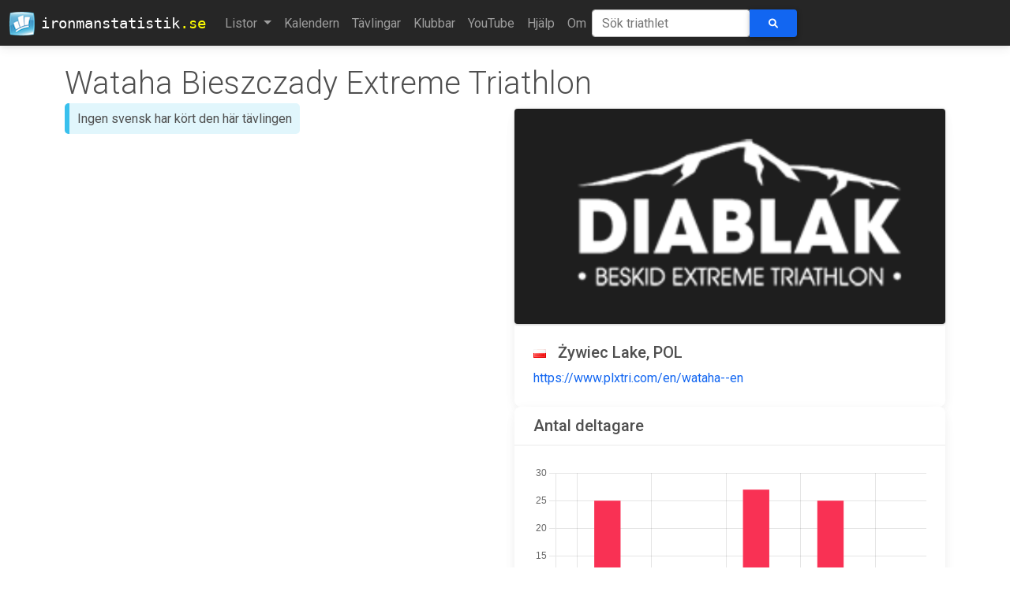

--- FILE ---
content_type: text/html; charset=utf-8
request_url: https://ironmanstatistik.se/race/300
body_size: 5025
content:
<!DOCTYPE html PUBLIC "-//W3C//Dtd XHTML 1.0 transitional//EN" "http://www.w3.org/tr/xhtml1/Dtd/xhtml1-transitional.dtd">

<html xmlns="http://www.w3.org/1999/xhtml">
  <head>
    <!-- Google tag (gtag.js) -->
    <script
      async
      src="https://www.googletagmanager.com/gtag/js?id=G-TCWRPHDN9D"
    ></script>
    <script>
      window.dataLayer = window.dataLayer || [];
      function gtag() {
        dataLayer.push(arguments);
      }
      gtag("js", new Date());

      gtag("config", "G-TCWRPHDN9D");
    </script>
    <meta http-equiv="Content-Type" content="text/html; charset=utf-8" />
    <meta name="robots" content="index, follow" />
    <meta
      name="keywords"
      content="Svenska Järnmän Swedish ironman triathlon statistik resultat"
    />
    <meta name="title" content="Ironmanstatistik.se" />
    <meta name="author" content="Stefan Norman" />
    <meta
      name="description"
      content="Statistik över Svenska järnmän och kvinnor."
    />

    <meta charset="UTF-8" />
    <meta http-equiv="X-UA-Compatible" content="IE=edge" />
    <meta name="viewport" content="width=device-width, initial-scale=1" />

    <!-- apple icons -->
    <link
      rel="apple-touch-icon"
      sizes="57x52"
      href="/static/images/logo-57x52.png"
    />
    <link
      rel="apple-touch-icon"
      sizes="72x67"
      href="/static/images/logo-72x67.png"
    />
    <link
      rel="apple-touch-icon"
      sizes="114x106"
      href="/static/images/logo-114x106.png"
    />
    <link
      rel="apple-touch-icon"
      sizes="144x134"
      href="/static/images/logo-144x134.png"
    />

    <title> Ironmanstatistik</title>

    <link rel="icon" href="/static/favicon.ico" type="image/x-icon" />

    <!-- Font Awesome -->
    <link
      href="https://cdnjs.cloudflare.com/ajax/libs/font-awesome/6.0.0/css/all.min.css"
      rel="stylesheet"
    />
    <!-- Google Fonts -->
    <link
      href="https://fonts.googleapis.com/css?family=Roboto:300,400,500,700&display=swap"
      rel="stylesheet"
    />
    <!-- MDB -->
    <link
      href="https://cdnjs.cloudflare.com/ajax/libs/mdb-ui-kit/4.3.0/mdb.min.css"
      rel="stylesheet"
    />

    <!-- RSS link -->
    <link
      rel="alternate"
      type="application/rss+xml"
      title="Ironmanstatistik RSS Feed"
      href="/feed"
    />

    <!-- Custom CSS -->
    <link
      rel="stylesheet"
      href="/static/css/screen.css"
      type="text/css"
    />
    <!-- Flag Sprites CSS -->
    <link
      rel="stylesheet"
      href="/static/css/flags.css"
      type="text/css"
    />
    <!--
        <link rel="stylesheet" href="/static/css/print.css" type="text/css" media="print"/>
    -->
  </head>
  <body>
    <nav class="navbar navbar-expand-lg navbar-dark bg-dark">
      <div class="container-fluid">
        <a class="navbar-brand" href="/">
          <img
            class="me-2"
            src="/static/images/logo-32.png"
            loading="lazy"
          />
          ironmanstatistik<span class="suffix">.se</span>
        </a>
        <button
          class="navbar-toggler"
          type="button"
          data-mdb-toggle="collapse"
          data-mdb-target="#navbarText"
          aria-controls="navbarText"
          aria-expanded="false"
          aria-label="Toggle navigation"
        >
          <i class="fas fa-bars"></i>
        </button>
        <div class="collapse navbar-collapse" id="navbarText">
          <ul class="navbar-nav mr-auto mb-2 mb-lg-0">
            <li class="nav-item dropdown">
              <a
                class="nav-link dropdown-toggle"
                href="#"
                id="navbarDropdownMenuLink"
                role="button"
                data-mdb-toggle="dropdown"
                aria-expanded="false"
              >
                Listor
              </a>
              <ul
                class="dropdown-menu"
                aria-labelledby="navbarDropdownMenuLink"
              >
                <li>
                  <a class="dropdown-item" href="/lists/swedish_records"
                    >Svenska rekord</a
                  >
                </li>
                <li class="divider"></li>
                <li>
                  <a class="dropdown-item" href="/lists/pb">Personbästa</a>
                </li>
                <li class="divider"></li>
                <li><a class="dropdown-item" href="/lists/swim">Simning</a></li>
                <li><a class="dropdown-item" href="/lists/bike">Cykel</a></li>
                <li><a class="dropdown-item" href="/lists/run">Löpning</a></li>
                <li class="divider"></li>
                <li>
                  <a class="dropdown-item" href="/lists/calculatedpb"
                    >Teoretiskt personbästa</a
                  >
                </li>
                <li class="divider"></li>
                <li>
                  <a class="dropdown-item" href="/lists/debutants"
                    >Snabbaste debutanterna</a
                  >
                </li>
                <li class="divider"></li>
                <li>
                  <a class="dropdown-item" href="/lists/averagetime"
                    >Genomsnittstid</a
                  >
                </li>
                <li class="divider"></li>
                <li>
                  <a class="dropdown-item trigger">Åldersklasser &raquo;</a>
                  <ul class="dropdown-menu dropdown-submenu" id="agSubMenu">
                    <li>
                      <a class="dropdown-item" href="/lists/agegroup/Pro"
                        >Pro</a
                      >
                    </li>
                    <li>
                      <a class="dropdown-item" href="/lists/agegroup/18-24"
                        >18-24</a
                      >
                    </li>
                    <li>
                      <a class="dropdown-item" href="/lists/agegroup/25-29"
                        >25-29</a
                      >
                    </li>
                    <li>
                      <a class="dropdown-item" href="/lists/agegroup/30-34"
                        >30-34</a
                      >
                    </li>
                    <li>
                      <a class="dropdown-item" href="/lists/agegroup/35-39"
                        >35-39</a
                      >
                    </li>
                    <li>
                      <a class="dropdown-item" href="/lists/agegroup/40-44"
                        >40-44</a
                      >
                    </li>
                    <li>
                      <a class="dropdown-item" href="/lists/agegroup/45-49"
                        >45-49</a
                      >
                    </li>
                    <li>
                      <a class="dropdown-item" href="/lists/agegroup/50-54"
                        >50-54</a
                      >
                    </li>
                    <li>
                      <a class="dropdown-item" href="/lists/agegroup/55-59"
                        >55-59</a
                      >
                    </li>
                    <li>
                      <a class="dropdown-item" href="/lists/agegroup/60-64"
                        >60-64</a
                      >
                    </li>
                    <li>
                      <a class="dropdown-item" href="/lists/agegroup/65-69"
                        >65-69</a
                      >
                    </li>
                    <li>
                      <a class="dropdown-item" href="/lists/agegroup/70-74"
                        >70-74</a
                      >
                    </li>
                    <li>
                      <a class="dropdown-item" href="/lists/agegroup/75-79"
                        >75-79</a
                      >
                    </li>
                  </ul>
                </li>
                <li class="divider"></li>
                <li>
                  <a class="dropdown-item trigger">Startlistor &raquo;</a>
                  <ul class="dropdown-menu dropdown-submenu">
                    <li>
                      <a class="dropdown-item" href="/lists/starts/105/2022"
                        >IM Kalmar 2022</a
                      >
                    </li>
                    <li>
                      <a class="dropdown-item" href="/lists/starts/105/2019"
                        >IM Kalmar 2019</a
                      >
                    </li>
                    <li>
                      <a class="dropdown-item" href="/lists/starts/105/2018"
                        >IM Kalmar 2018</a
                      >
                    </li>
                    <li>
                      <a class="dropdown-item" href="/lists/starts/105/2017"
                        >IM Kalmar 2017</a
                      >
                    </li>
                    <li>
                      <a class="dropdown-item" href="/lists/starts/105/2016"
                        >IM Kalmar 2016</a
                      >
                    </li>
                    <!--
                                    <li><a class="dropdown-item" href="/lists/prerace/105/2015">IM Kalmar
                                        2015</a></li>
                                    <li><a class="dropdown-item" href="/lists/prerace/motala/2015">VM Motala
                                        2015</a></li>
                                    -->
                    <li>
                      <a class="dropdown-item" href="/lists/starts/105/2014"
                        >IM Kalmar 2014</a
                      >
                    </li>
                    <li>
                      <a class="dropdown-item" href="/lists/starts/105/2013"
                        >IM Kalmar 2013</a
                      >
                    </li>
                    <li>
                      <a class="dropdown-item" href="/lists/starts/105/2012"
                        >IM Kalmar 2012</a
                      >
                    </li>
                  </ul>
                </li>
                <li class="divider"></li>
                <li>
                  <a class="dropdown-item" href="/lists/mostraces"
                    >Flest lopp</a
                  >
                </li>
                <li>
                  <a class="dropdown-item" href="/lists/uniqueraces"
                    >Flest unika tävlingar</a
                  >
                </li>
                <li class="divider"></li>
                <li>
                  <a class="dropdown-item" href="/lists/hawaii"
                    >Kvalade till Hawaii</a
                  >
                </li>
                <li class="divider"></li>
                <li>
                  <a class="dropdown-item" href="/lists/heroes">Hjältarna</a>
                </li>
              </ul>
            </li>
            <li class="nav-item">
              <a
                href="/calendar"
                class="nav-link "
                >Kalendern</a
              >
            </li>
            <li class="nav-item">
              <a
                href="/races"
                class="nav-link "
                >Tävlingar</a
              >
            </li>
            <li class="nav-item">
              <a
                href="/clubs"
                class="nav-link "
                >Klubbar</a
              >
            </li>
            <li class="nav-item">
              <a
                href="/youtube"
                class="nav-link "
                >YouTube</a
              >
            </li>
            <li class="nav-item">
              <a class="nav-link" href="/help">Hjälp</a>
            </li>
            <li class="nav-item">
              <a class="nav-link" href="/about">Om</a>
            </li>
          </ul>
          <form
            class="d-flex input-group w-auto"
            action="/search"
            method="post"
          >
            <input type="hidden" name="csrfmiddlewaretoken" value="mCt49ScRHuhdS2aY8pFbKcE1fAYIxPGKpmxm5GX7tUawHewlUjkEeW03VOpxDyYT">
            <input
              id="athlete-search"
              type="search"
              name="q"
              class="form-control rounded typeahead"
              placeholder="Sök triathlet"
              aria-label="Sök triathlet"
              autocomplete="off"
              spellcheck="false"
            />
            <button id="search-button" type="submit" class="btn btn-primary">
              <i class="fas fa-search"></i>
            </button>
          </form>
        </div>
      </div>
    </nav>

    <div class="container">
      
    <!-- Override title to add admin link -->
    <div class="row">
        <div class="col-md-8">
            <h1 class="display-6 mt-4">
                Wataha Bieszczady Extreme Triathlon
                <a href="/admin/ironmanstatistik/race/300/change/" target="_blank">&nbsp;</a>
            </h1>
        </div>
    </div>
 


<div class="row pb-4">
    <div class="col-md-6 mb-4 order-sm-last">
        <div class="card">
            
                <img class="img-fluid rounded shadow-2-strong card-img-top" src="/media/races/None_20ie8Ns.png" %}/>
            
            <div class="card-body">
                <h5 class="card-title">
                    <i class="flag flag-pl"></i>
                    Żywiec Lake, POL
                </h5>

                
                    <a href="https://www.plxtri.com/en/wataha--en" class="card-link" target="_blank">https://www.plxtri.com/en/wataha--en</a>
                
            </div>
        </div>
        
            <div class="card mb-4">
                    <h5 class="card-header">Antal deltagare</h5>
                <div class="card-body">
                    <canvas id="raceChart"></canvas>
                    <!-- Chart.js -->
                    <script src="https://cdn.jsdelivr.net/npm/chart.js"></script>
                    <script src="https://cdn.jsdelivr.net/npm/chartjs-adapter-date-fns/dist/chartjs-adapter-date-fns.bundle.min.js"></script>
                    <script language="JavaScript">
                        <!--
                          const labels = [
                            
                                '2021-09-18',
                            
                                '2022-09-17',
                            
                                '2023-09-16',
                            
                                '2024-09-14',
                            
                                '2025-09-07',
                            
                          ];

                          const finishers = [
                            
                                25,
                            
                                12,
                            
                                27,
                            
                                25,
                            
                                0,
                            
                          ];

                          const swedes = [
                            
                                0,
                            
                                0,
                            
                                0,
                            
                                0,
                            
                                0,
                            
                          ];

                          const data = {
                            labels: labels,
                            datasets: [
                                {
                                  backgroundColor: '#1266F1',
                                  borderColor: '#1266F1',
                                  data: swedes,
                                },
                                {
                                  backgroundColor: '#F93154',
                                  borderColor: '#F93154',
                                  data: finishers,
                                },
                            ]
                          };

                          const config = {
                            type: 'bar',
                            data: data,
                            options: {
                              plugins: {
                                legend: {
                                  display: false  // hide label of chart
                                },
                                tooltip: {
                                    usePointStyle: true,
                                    callbacks: {
                                        label: function(context) {
                                            return context.raw + ' ' + (context.datasetIndex === 1 ? 'fullföljande' : 'svenskar');
                                        },
                                        title: function(context) {
                                            return null;
                                        },
                                        labelPointStyle: function(context) {
                                            return {
                                                pointStyle: 'circle',
                                                rotation: 0
                                            };
                                        },
                                    }

                                }
                              },
                              scales: {
                                x: {
                                  type: 'time',
                                  time: {
                                    unit: 'year',
                                    displayFormats: {
                                        year: 'yyyy'
                                    }
                                  },
                                },
                              }
                            }
                          };
                          const myChart = new Chart(
                            document.getElementById('raceChart'),
                            config
                          );
                        //-->
                    </script>
                </div>
            </div>
        
    </div>
    <div id="records" class="col-md-6">
        
        <span class="note note-info">Ingen svensk har kört den här tävlingen</span>
        
    </div>
</div>
<div class="row">
    <div class="col-md-12">
        
            <div class="card mb-4 border">
                <h5 class="card-header">
                    
                    2021
                    <a href="/admin/ironmanstatistik/event/1848/change/" target="_blank">&nbsp;</a>
                </h5>
                <div class="card-body">
                    <p class="card-text">
                        <small class="text-muted">18 september 2021</small>
                    </p>
                    <p class="card-text">
                    
                        <strong>25</strong> fullföljande,
                    
                    
                        
                            
                                ingen svensk
                            
                        
                    
                    </p>
                    
                    
                    

                    
                    <a href="/admin/ironmanstatistik/result/add/?event=1848" target="_blank">+</a>
                </div>
            </div>
        
            <div class="card mb-4 border">
                <h5 class="card-header">
                    
                    2022
                    <a href="/admin/ironmanstatistik/event/1983/change/" target="_blank">&nbsp;</a>
                </h5>
                <div class="card-body">
                    <p class="card-text">
                        <small class="text-muted">17 september 2022</small>
                    </p>
                    <p class="card-text">
                    
                        <strong>12</strong> fullföljande,
                    
                    
                        
                            
                                ingen svensk
                            
                        
                    
                    </p>
                    
                    
                    

                    
                    <a href="/admin/ironmanstatistik/result/add/?event=1983" target="_blank">+</a>
                </div>
            </div>
        
            <div class="card mb-4 border">
                <h5 class="card-header">
                    
                    2023
                    <a href="/admin/ironmanstatistik/event/2159/change/" target="_blank">&nbsp;</a>
                </h5>
                <div class="card-body">
                    <p class="card-text">
                        <small class="text-muted">16 september 2023</small>
                    </p>
                    <p class="card-text">
                    
                        <strong>27</strong> fullföljande,
                    
                    
                        
                            
                                ingen svensk
                            
                        
                    
                    </p>
                    
                    
                    

                    
                    <a href="/admin/ironmanstatistik/result/add/?event=2159" target="_blank">+</a>
                </div>
            </div>
        
            <div class="card mb-4 border">
                <h5 class="card-header">
                    
                    2024
                    <a href="/admin/ironmanstatistik/event/2410/change/" target="_blank">&nbsp;</a>
                </h5>
                <div class="card-body">
                    <p class="card-text">
                        <small class="text-muted">14 september 2024</small>
                    </p>
                    <p class="card-text">
                    
                        <strong>25</strong> fullföljande,
                    
                    
                        
                            
                                ingen svensk
                            
                        
                    
                    </p>
                    
                    
                    

                    
                    <a href="/admin/ironmanstatistik/result/add/?event=2410" target="_blank">+</a>
                </div>
            </div>
        
            <div class="card mb-4 border border-danger">
                <h5 class="card-header">
                    
                    2025
                    <a href="/admin/ironmanstatistik/event/2517/change/" target="_blank">&nbsp;</a>
                </h5>
                <div class="card-body">
                    <p class="card-text">
                        <small class="text-muted">7 september 2025</small>
                    </p>
                    <p class="card-text">
                    
                    
                    </p>
                    
                    
                    
                        <p class="card-text note note-danger">
                            Resultat saknas.</span> Kan du <a href="/help">hjälpa till</a>?
                        </p>
                    

                    
                    <a href="/admin/ironmanstatistik/result/add/?event=2517" target="_blank">+</a>
                </div>
            </div>
        
    </div>
</div>



    </div>

    <footer class="bg-dark text-center text-white mt-4">
      <div class="container p-2 pb-0">
        <!-- Section: Social media -->
        <section>
          <!-- Facebook -->
          <a
            class="btn btn-outline-light btn-floating m-1"
            href="https://www.facebook.com/ironmanstatistik"
            role="button"
            target="_blank"
            ><i class="fab fa-facebook-f"></i
          ></a>

          <!-- Twitter -->
          <a
            class="btn btn-outline-light btn-floating m-1"
            href="https://twitter.com/IMStatistik"
            role="button"
            target="_blank"
            ><i class="fab fa-twitter"></i
          ></a>

          <!-- Github -->
          <a
            class="btn btn-outline-light btn-floating m-1"
            href="https://github.com/stefannorman/ironmanstatistik"
            role="button"
            target="_blank"
            ><i class="fab fa-github"></i
          ></a>
        </section>
        <!-- Section: Social media -->
      </div>
      <div class="text-center p-3">
        © 1996-2026 Ironmanstatistik.se underhålls av
        <a href="mailto:ironmanstatistik@gmail.com">Stefan Norman</a>
      </div>
    </footer>

    <!-- Set adaptive-images cookie -->
    <script>
      document.cookie =
        "resolution=" + Math.max(screen.width, screen.height) + "; path=/";
    </script>

    <!-- jQuery (necessary for Bootstrap's JavaScript plugins) -->
    <script src="//ajax.googleapis.com/ajax/libs/jquery/3.6.0/jquery.min.js"></script>

    <!-- MDB -->
    <script
      type="text/javascript"
      src="https://cdnjs.cloudflare.com/ajax/libs/mdb-ui-kit/3.3.0/mdb.min.js"
    ></script>

    <!-- TypeAhead -->
    <script
      type="text/javascript"
      src="/static/js/typeahead-0.10.5.js"
    ></script>

    <script type="text/javascript">
      <!--
      // load type ahead data
      var athletes = new Bloodhound({
        datumTokenizer: Bloodhound.tokenizers.obj.whitespace("name"),
        queryTokenizer: Bloodhound.tokenizers.whitespace,
        limit: 10,
        prefetch: {
          url: "/typeahead",
          ttl: 5 * 60 * 1000, // 5 mins
          filter: function (list) {
            return $.map(list, function (athlete) {
              return { name: athlete };
            });
          },
        },
      });
      athletes.initialize();

      $(document).ready(function () {
        // initialize tooltip
        $('[data-toggle="tooltip"]').tooltip();

        // set up type ahead
        $("input.typeahead").typeahead(
          {
            highlight: true,
          },
          {
            name: "athletes",
            displayKey: "name",
            source: athletes.ttAdapter(),
          }
        );
      });

      // fix for mobile menu hiding tt-dropdown-menu (not in use after moving the mobile search box to the top)
      // $(document).ready(function(){
      //   $('input.typeahead').on("keyup",function(e){
      //     if($('.tt-dropdown-menu').is(':visible') && $('#navbarCollapse.in').is(':visible')) {
      //       $("#navbarCollapse.in").animate({ scrollTop: 300 }, 1000);
      //     }
      //   });
      // });

      // add dropdowm menu capabilities
      $(document).ready(function () {
        $(".dropdown-menu > li > a.trigger").on("click", function (e) {
          var current = $(this).next();
          var grandparent = $(this).parent().parent();
          grandparent.find(".sub-menu:visible").not(current).hide();
          current.toggle();
          e.stopPropagation();
        });
        $(".dropdown-menu > li > a:not(.trigger)").on("click", function () {
          var root = $(this).closest(".dropdown");
          root.find(".sub-menu:visible").hide();
        });
      });
      // -->
    </script>
  </body>
</html>


--- FILE ---
content_type: application/javascript; charset=utf-8
request_url: https://cdnjs.cloudflare.com/ajax/libs/mdb-ui-kit/3.3.0/mdb.min.js
body_size: 42421
content:
/*!
 * MDB5
 *   Version: FREE 3.3.0
 * 
 * 
 *   Copyright: Material Design for Bootstrap
 *   https://mdbootstrap.com/
 * 
 *   Read the license: https://mdbootstrap.com/general/license/
 * 
 * 
 *   Documentation: https://mdbootstrap.com/docs/standard/
 * 
 *   Support: https://mdbootstrap.com/support/
 * 
 *   Contact: office@mdbootstrap.com
 * 
 */
!function(t,e){"object"==typeof exports&&"object"==typeof module?module.exports=e():"function"==typeof define&&define.amd?define("mdb",[],e):"object"==typeof exports?exports.mdb=e():t.mdb=e()}(this,function(){return r={},o.m=n=[function(t,e,n){var r,o=n(7),i=n(93),c=n(122),a=n(18);for(r in i){var u=o[r],s=u&&u.prototype;if(s&&s.forEach!==c)try{a(s,"forEach",c)}catch(t){s.forEach=c}}},function(t,e){t.exports=function(t){try{return!!t()}catch(t){return!0}}},function(t,e,n){var s=n(7),l=n(36).f,f=n(18),p=n(19),d=n(55),h=n(115),y=n(44);t.exports=function(t,e){var n,r,o,i=t.target,c=t.global,a=t.stat,u=c?s:a?s[i]||d(i,{}):(s[i]||{}).prototype;if(u)for(n in e){if(r=e[n],o=t.noTargetGet?(o=l(u,n))&&o.value:u[n],!y(c?n:i+(a?".":"#")+n,t.forced)&&void 0!==o){if(typeof r==typeof o)continue;h(r,o)}(t.sham||o&&o.sham)&&f(r,"sham",!0),p(u,n,r,t)}}},function(t,e,n){var r=n(7),o=n(84),i=n(14),c=n(58),a=n(91),n=n(118),u=o("wks"),s=r.Symbol,l=n?s:s&&s.withoutSetter||c;t.exports=function(t){return i(u,t)||(a&&i(s,t)?u[t]=s[t]:u[t]=l("Symbol."+t)),u[t]}},function(t,e,n){var r=n(2),o=n(1),i=n(23),c=n(64),n=n(92);r({target:"Object",stat:!0,forced:o(function(){c(1)}),sham:!n},{getPrototypeOf:function(t){return c(i(t))}})},function(t,e,n){n(2)({target:"Object",stat:!0},{setPrototypeOf:n(65)})},function(t,e,n){"use strict";var r=n(2),o=n(45).find,i=n(62),n="find",c=!0;n in[]&&Array(1)[n](function(){c=!1}),r({target:"Array",proto:!0,forced:c},{find:function(t){return o(this,t,1<arguments.length?arguments[1]:void 0)}}),i(n)},function(n,t,e){!function(t){function e(t){return t&&t.Math==Math&&t}n.exports=e("object"==typeof globalThis&&globalThis)||e("object"==typeof window&&window)||e("object"==typeof self&&self)||e("object"==typeof t&&t)||function(){return this}()||Function("return this")()}.call(this,e(113))},function(t,e,n){"use strict";var r=n(2),n=n(51);r({target:"RegExp",proto:!0,forced:/./.exec!==n},{exec:n})},function(t,e,n){var r=n(11);t.exports=function(t){if(!r(t))throw TypeError(String(t)+" is not an object");return t}},function(t,e,n){"use strict";var r=n(2),o=n(1),s=n(61),l=n(11),f=n(23),p=n(16),d=n(66),h=n(90),i=n(48),c=n(3),n=n(95),y=c("isConcatSpreadable"),g=9007199254740991,v="Maximum allowed index exceeded",o=51<=n||!o(function(){var t=[];return t[y]=!1,t.concat()[0]!==t}),i=i("concat");r({target:"Array",proto:!0,forced:!o||!i},{concat:function(t){for(var e,n,r,o=f(this),i=h(o,0),c=0,a=-1,u=arguments.length;a<u;a++)if(function(t){if(!l(t))return!1;var e=t[y];return void 0!==e?!!e:s(t)}(r=-1===a?o:arguments[a])){if(n=p(r.length),g<c+n)throw TypeError(v);for(e=0;e<n;e++,c++)e in r&&d(i,c,r[e])}else{if(g<=c)throw TypeError(v);d(i,c++,r)}return i.length=c,i}})},function(t,e){t.exports=function(t){return"object"==typeof t?null!==t:"function"==typeof t}},function(t,e,n){var r=n(13),o=n(81),i=n(9),c=n(39),a=Object.defineProperty;e.f=r?a:function(t,e,n){if(i(t),e=c(e,!0),i(n),o)try{return a(t,e,n)}catch(t){}if("get"in n||"set"in n)throw TypeError("Accessors not supported");return"value"in n&&(t[e]=n.value),t}},function(t,e,n){n=n(1);t.exports=!n(function(){return 7!=Object.defineProperty({},1,{get:function(){return 7}})[1]})},function(t,e){var n={}.hasOwnProperty;t.exports=function(t,e){return n.call(t,e)}},function(t,e,n){"use strict";function r(t){var e,n,r,o,i,c,a,u=f(t,!1);if("string"==typeof u&&2<u.length)if(43===(e=(u=v(u)).charCodeAt(0))||45===e){if(88===(t=u.charCodeAt(2))||120===t)return NaN}else if(48===e){switch(u.charCodeAt(1)){case 66:case 98:n=2,r=49;break;case 79:case 111:n=8,r=55;break;default:return+u}for(i=(o=u.slice(2)).length,c=0;c<i;c++)if((a=o.charCodeAt(c))<48||r<a)return NaN;return parseInt(o,n)}return+u}var o=n(13),i=n(7),c=n(44),a=n(19),u=n(14),s=n(29),l=n(68),f=n(39),p=n(1),d=n(47),h=n(59).f,y=n(36).f,g=n(12).f,v=n(49).trim,m="Number",b=i[m],_=b.prototype,w=s(d(_))==m;if(c(m,!b(" 0o1")||!b("0b1")||b("+0x1"))){for(var O,E=function(t){var t=arguments.length<1?0:t,e=this;return e instanceof E&&(w?p(function(){_.valueOf.call(e)}):s(e)!=m)?l(new b(r(t)),e,E):r(t)},j=o?h(b):"MAX_VALUE,MIN_VALUE,NaN,NEGATIVE_INFINITY,POSITIVE_INFINITY,EPSILON,isFinite,isInteger,isNaN,isSafeInteger,MAX_SAFE_INTEGER,MIN_SAFE_INTEGER,parseFloat,parseInt,isInteger,fromString,range".split(","),k=0;j.length>k;k++)u(b,O=j[k])&&!u(E,O)&&g(E,O,y(b,O));(E.prototype=_).constructor=E,a(i,m,E)}},function(t,e,n){var r=n(43),o=Math.min;t.exports=function(t){return 0<t?o(r(t),9007199254740991):0}},function(t,e){t.exports=function(t){if(null==t)throw TypeError("Can't call method on "+t);return t}},function(t,e,n){var r=n(13),o=n(12),i=n(37);t.exports=r?function(t,e,n){return o.f(t,e,i(1,n))}:function(t,e,n){return t[e]=n,t}},function(t,e,n){var a=n(7),u=n(18),s=n(14),l=n(55),r=n(83),n=n(31),o=n.get,f=n.enforce,p=String(String).split("String");(t.exports=function(t,e,n,r){var o=!!r&&!!r.unsafe,i=!!r&&!!r.enumerable,c=!!r&&!!r.noTargetGet;"function"==typeof n&&("string"!=typeof e||s(n,"name")||u(n,"name",e),(r=f(n)).source||(r.source=p.join("string"==typeof e?e:""))),t!==a?(o?!c&&t[e]&&(i=!0):delete t[e],i?t[e]=n:u(t,e,n)):i?t[e]=n:l(e,n)})(Function.prototype,"toString",function(){return"function"==typeof this&&o(this).source||r(this)})},function(t,e,n){var r=n(2),o=n(23),i=n(63);r({target:"Object",stat:!0,forced:n(1)(function(){i(1)})},{keys:function(t){return i(o(t))}})},function(t,e,n){"use strict";var r=n(19),o=n(9),i=n(1),c=n(71),a="toString",u=RegExp.prototype,s=u[a],n=i(function(){return"/a/b"!=s.call({source:"a",flags:"b"})}),i=s.name!=a;(n||i)&&r(RegExp.prototype,a,function(){var t=o(this),e=String(t.source),n=t.flags;return"/"+e+"/"+String(void 0===n&&t instanceof RegExp&&!("flags"in u)?c.call(t):n)},{unsafe:!0})},function(t,e,n){"use strict";var r=n(74),l=n(70),v=n(9),f=n(17),m=n(130),b=n(75),_=n(16),w=n(76),p=n(51),n=n(1),d=[].push,O=Math.min,E=4294967295,j=!n(function(){return!RegExp(E,"y")});r("split",2,function(o,h,y){var g="c"=="abbc".split(/(b)*/)[1]||4!="test".split(/(?:)/,-1).length||2!="ab".split(/(?:ab)*/).length||4!=".".split(/(.?)(.?)/).length||1<".".split(/()()/).length||"".split(/.?/).length?function(t,e){var n=String(f(this)),r=void 0===e?E:e>>>0;if(0==r)return[];if(void 0===t)return[n];if(!l(t))return h.call(n,t,r);for(var o,i,c,a=[],e=(t.ignoreCase?"i":"")+(t.multiline?"m":"")+(t.unicode?"u":"")+(t.sticky?"y":""),u=0,s=new RegExp(t.source,e+"g");(o=p.call(s,n))&&!(u<(i=s.lastIndex)&&(a.push(n.slice(u,o.index)),1<o.length&&o.index<n.length&&d.apply(a,o.slice(1)),c=o[0].length,u=i,a.length>=r));)s.lastIndex===o.index&&s.lastIndex++;return u===n.length?!c&&s.test("")||a.push(""):a.push(n.slice(u)),a.length>r?a.slice(0,r):a}:"0".split(void 0,0).length?function(t,e){return void 0===t&&0===e?[]:h.call(this,t,e)}:h;return[function(t,e){var n=f(this),r=null==t?void 0:t[o];return void 0!==r?r.call(t,n,e):g.call(String(n),t,e)},function(t,e){var n=y(g,t,this,e,g!==h);if(n.done)return n.value;var r=v(t),o=String(this),n=m(r,RegExp),i=r.unicode,t=(r.ignoreCase?"i":"")+(r.multiline?"m":"")+(r.unicode?"u":"")+(j?"y":"g"),c=new n(j?r:"^(?:"+r.source+")",t),a=void 0===e?E:e>>>0;if(0==a)return[];if(0===o.length)return null===w(c,o)?[o]:[];for(var u=0,s=0,l=[];s<o.length;){c.lastIndex=j?s:0;var f,p=w(c,j?o:o.slice(s));if(null===p||(f=O(_(c.lastIndex+(j?0:s)),o.length))===u)s=b(o,s,i);else{if(l.push(o.slice(u,s)),l.length===a)return l;for(var d=1;d<=p.length-1;d++)if(l.push(p[d]),l.length===a)return l;s=u=f}}return l.push(o.slice(u)),l}]},!j)},function(t,e,n){var r=n(17);t.exports=function(t){return Object(r(t))}},function(t,e,n){"use strict";var r=n(2),o=n(45).filter;r({target:"Array",proto:!0,forced:!n(48)("filter")},{filter:function(t){return o(this,t,1<arguments.length?arguments[1]:void 0)}})},function(t,e,n){"use strict";var r=n(2),o=n(45).map;r({target:"Array",proto:!0,forced:!n(48)("map")},{map:function(t){return o(this,t,1<arguments.length?arguments[1]:void 0)}})},function(t,e,n){var r=n(67),o=n(19),n=n(128);r||o(Object.prototype,"toString",n,{unsafe:!0})},function(t,e,n){var r=n(13),o=n(7),i=n(44),c=n(68),a=n(12).f,u=n(59).f,s=n(70),l=n(71),f=n(101),p=n(19),d=n(1),h=n(31).set,y=n(102),g=n(3)("match"),v=o.RegExp,m=v.prototype,b=/a/g,_=/a/g,w=new v(b)!==b,O=f.UNSUPPORTED_Y;if(r&&i("RegExp",!w||O||d(function(){return _[g]=!1,v(b)!=b||v(_)==_||"/a/i"!=v(b,"i")}))){for(var E=function(t,e){var n,r=this instanceof E,o=s(t),i=void 0===e;if(!r&&o&&t.constructor===E&&i)return t;w?o&&!i&&(t=t.source):t instanceof E&&(i&&(e=l.call(t)),t=t.source),O&&(n=!!e&&-1<e.indexOf("y"))&&(e=e.replace(/y/g,""));r=c(w?new v(t,e):v(t,e),r?this:m,E);return O&&n&&h(r,{sticky:n}),r},j=u(v),k=0;j.length>k;)!function(e){e in E||a(E,e,{configurable:!0,get:function(){return v[e]},set:function(t){v[e]=t}})}(j[k++]);(m.constructor=E).prototype=m,p(o,"RegExp",E)}y("RegExp")},function(t,e,n){var r=n(38),o=n(17);t.exports=function(t){return r(o(t))}},function(t,e){var n={}.toString;t.exports=function(t){return n.call(t).slice(8,-1)}},function(t,e,n){"use strict";var r=n(74),l=n(9),f=n(16),o=n(17),p=n(75),d=n(76);r("match",1,function(r,u,s){return[function(t){var e=o(this),n=null==t?void 0:t[r];return void 0!==n?n.call(t,e):new RegExp(t)[r](String(e))},function(t){var e=s(u,t,this);if(e.done)return e.value;var n=l(t),r=String(this);if(!n.global)return d(n,r);for(var o=n.unicode,i=[],c=n.lastIndex=0;null!==(a=d(n,r));){var a=String(a[0]);""===(i[c]=a)&&(n.lastIndex=p(r,f(n.lastIndex),o)),c++}return 0===c?null:i}]})},function(t,e,n){var r,o,i,c,a,u,s,l,f=n(114),p=n(7),d=n(11),h=n(18),y=n(14),g=n(56),v=n(57),n=n(41),p=p.WeakMap;s=f?(r=g.state||(g.state=new p),o=r.get,i=r.has,c=r.set,a=function(t,e){return e.facade=t,c.call(r,t,e),e},u=function(t){return o.call(r,t)||{}},function(t){return i.call(r,t)}):(n[l=v("state")]=!0,a=function(t,e){return e.facade=t,h(t,l,e),e},u=function(t){return y(t,l)?t[l]:{}},function(t){return y(t,l)}),t.exports={set:a,get:u,has:s,enforce:function(t){return s(t)?u(t):a(t,{})},getterFor:function(n){return function(t){var e;if(!d(t)||(e=u(t)).type!==n)throw TypeError("Incompatible receiver, "+n+" required");return e}}}},function(t,e){t.exports={}},function(t,e,n){"use strict";var r=n(2),o=n(49).trim;r({target:"String",proto:!0,forced:n(131)("trim")},{trim:function(){return o(this)}})},function(t,e,n){"use strict";var r=n(2),s=n(11),l=n(61),f=n(87),p=n(16),d=n(28),h=n(66),o=n(3),n=n(48)("slice"),y=o("species"),g=[].slice,v=Math.max;r({target:"Array",proto:!0,forced:!n},{slice:function(t,e){var n,r,o,i=d(this),c=p(i.length),a=f(t,c),u=f(void 0===e?c:e,c);if(l(i)&&((n="function"==typeof(n=i.constructor)&&(n===Array||l(n.prototype))||s(n)&&null===(n=n[y])?void 0:n)===Array||void 0===n))return g.call(i,a,u);for(r=new(void 0===n?Array:n)(v(u-a,0)),o=0;a<u;a++,o++)a in i&&h(r,o,i[a]);return r.length=o,r}})},function(t,e,n){"use strict";var r=n(74),k=n(9),S=n(16),x=n(43),i=n(17),P=n(75),T=n(132),D=n(76),A=Math.max,C=Math.min;r("replace",2,function(o,_,w,t){var O=t.REGEXP_REPLACE_SUBSTITUTES_UNDEFINED_CAPTURE,E=t.REPLACE_KEEPS_$0,j=O?"$":"$0";return[function(t,e){var n=i(this),r=null==t?void 0:t[o];return void 0!==r?r.call(t,n,e):_.call(String(n),t,e)},function(t,e){if(!O&&E||"string"==typeof e&&-1===e.indexOf(j)){var n=w(_,t,this,e);if(n.done)return n.value}var r=k(t),o=String(this),i="function"==typeof e;i||(e=String(e));var c,a=r.global;a&&(c=r.unicode,r.lastIndex=0);for(var u=[];;){var s=D(r,o);if(null===s)break;if(u.push(s),!a)break;""===String(s[0])&&(r.lastIndex=P(o,S(r.lastIndex),c))}for(var l,f="",p=0,d=0;d<u.length;d++){for(var s=u[d],h=String(s[0]),y=A(C(x(s.index),o.length),0),g=[],v=1;v<s.length;v++)g.push(void 0===(l=s[v])?l:String(l));var m,b=s.groups,b=i?(m=[h].concat(g,y,o),void 0!==b&&m.push(b),String(e.apply(void 0,m))):T(h,o,y,g,b,e);p<=y&&(f+=o.slice(p,y)+b,p=y+h.length)}return f+o.slice(p)}]})},function(t,e,n){var r=n(13),o=n(80),i=n(37),c=n(28),a=n(39),u=n(14),s=n(81),l=Object.getOwnPropertyDescriptor;e.f=r?l:function(t,e){if(t=c(t),e=a(e,!0),s)try{return l(t,e)}catch(t){}if(u(t,e))return i(!o.f.call(t,e),t[e])}},function(t,e){t.exports=function(t,e){return{enumerable:!(1&t),configurable:!(2&t),writable:!(4&t),value:e}}},function(t,e,n){var r=n(1),o=n(29),i="".split;t.exports=r(function(){return!Object("z").propertyIsEnumerable(0)})?function(t){return"String"==o(t)?i.call(t,""):Object(t)}:Object},function(t,e,n){var o=n(11);t.exports=function(t,e){if(!o(t))return t;var n,r;if(e&&"function"==typeof(n=t.toString)&&!o(r=n.call(t)))return r;if("function"==typeof(n=t.valueOf)&&!o(r=n.call(t)))return r;if(!e&&"function"==typeof(n=t.toString)&&!o(r=n.call(t)))return r;throw TypeError("Can't convert object to primitive value")}},function(t,e){t.exports=!1},function(t,e){t.exports={}},function(t,e,n){function r(t){return"function"==typeof t?t:void 0}var o=n(117),i=n(7);t.exports=function(t,e){return arguments.length<2?r(o[t])||r(i[t]):o[t]&&o[t][e]||i[t]&&i[t][e]}},function(t,e){var n=Math.ceil,r=Math.floor;t.exports=function(t){return isNaN(t=+t)?0:(0<t?r:n)(t)}},function(t,e,n){var r=n(1),o=/#|\.prototype\./,n=function(t,e){t=c[i(t)];return t==u||t!=a&&("function"==typeof e?r(e):!!e)},i=n.normalize=function(t){return String(t).replace(o,".").toLowerCase()},c=n.data={},a=n.NATIVE="N",u=n.POLYFILL="P";t.exports=n},function(t,e,n){var _=n(46),w=n(38),O=n(23),E=n(16),j=n(90),k=[].push,n=function(p){var d=1==p,h=2==p,y=3==p,g=4==p,v=6==p,m=7==p,b=5==p||v;return function(t,e,n,r){for(var o,i,c=O(t),a=w(c),u=_(e,n,3),s=E(a.length),l=0,r=r||j,f=d?r(t,s):h||m?r(t,0):void 0;l<s;l++)if((b||l in a)&&(i=u(o=a[l],l,c),p))if(d)f[l]=i;else if(i)switch(p){case 3:return!0;case 5:return o;case 6:return l;case 2:k.call(f,o)}else switch(p){case 4:return!1;case 7:k.call(f,o)}return v?-1:y||g?g:f}};t.exports={forEach:n(0),map:n(1),filter:n(2),some:n(3),every:n(4),find:n(5),findIndex:n(6),filterOut:n(7)}},function(t,e,n){var i=n(89);t.exports=function(r,o,t){if(i(r),void 0===o)return r;switch(t){case 0:return function(){return r.call(o)};case 1:return function(t){return r.call(o,t)};case 2:return function(t,e){return r.call(o,t,e)};case 3:return function(t,e,n){return r.call(o,t,e,n)}}return function(){return r.apply(o,arguments)}}},function(t,e,n){function r(){}function o(t){return"<script>"+t+"</"+d+">"}var i,c=n(9),a=n(119),u=n(60),s=n(41),l=n(120),f=n(82),n=n(57),p="prototype",d="script",h=n("IE_PROTO"),y=function(){try{i=document.domain&&new ActiveXObject("htmlfile")}catch(t){}var t;y=i?function(t){t.write(o("")),t.close();var e=t.parentWindow.Object;return t=null,e}(i):((t=f("iframe")).style.display="none",l.appendChild(t),t.src=String("javascript:"),(t=t.contentWindow.document).open(),t.write(o("document.F=Object")),t.close(),t.F);for(var e=u.length;e--;)delete y[p][u[e]];return y()};s[h]=!0,t.exports=Object.create||function(t,e){var n;return null!==t?(r[p]=c(t),n=new r,r[p]=null,n[h]=t):n=y(),void 0===e?n:a(n,e)}},function(t,e,n){var r=n(1),o=n(3),i=n(95),c=o("species");t.exports=function(e){return 51<=i||!r(function(){var t=[];return(t.constructor={})[c]=function(){return{foo:1}},1!==t[e](Boolean).foo})}},function(t,e,n){var r=n(17),n="["+n(50)+"]",o=RegExp("^"+n+n+"*"),i=RegExp(n+n+"*$"),n=function(e){return function(t){t=String(r(t));return 1&e&&(t=t.replace(o,"")),t=2&e?t.replace(i,""):t}};t.exports={start:n(1),end:n(2),trim:n(3)}},function(t,e){t.exports="\t\n\v\f\r                　\u2028\u2029\ufeff"},function(t,e,n){"use strict";var r,f=n(71),o=n(101),p=RegExp.prototype.exec,d=String.prototype.replace,i=p,h=(r=/a/,n=/b*/g,p.call(r,"a"),p.call(n,"a"),0!==r.lastIndex||0!==n.lastIndex),y=o.UNSUPPORTED_Y||o.BROKEN_CARET,g=void 0!==/()??/.exec("")[1];(h||g||y)&&(i=function(t){var e,n,r,o,i=this,c=y&&i.sticky,a=f.call(i),u=i.source,s=0,l=t;return c&&(-1===(a=a.replace("y","")).indexOf("g")&&(a+="g"),l=String(t).slice(i.lastIndex),0<i.lastIndex&&(!i.multiline||i.multiline&&"\n"!==t[i.lastIndex-1])&&(u="(?: "+u+")",l=" "+l,s++),n=new RegExp("^(?:"+u+")",a)),g&&(n=new RegExp("^"+u+"$(?!\\s)",a)),h&&(e=i.lastIndex),r=p.call(c?n:i,l),c?r?(r.input=r.input.slice(s),r[0]=r[0].slice(s),r.index=i.lastIndex,i.lastIndex+=r[0].length):i.lastIndex=0:h&&r&&(i.lastIndex=i.global?r.index+r[0].length:e),g&&r&&1<r.length&&d.call(r[0],n,function(){for(o=1;o<arguments.length-2;o++)void 0===arguments[o]&&(r[o]=void 0)}),r}),t.exports=i},function(t,e,n){"use strict";var r=n(103).charAt,o=n(31),n=n(72),i="String Iterator",c=o.set,a=o.getterFor(i);n(String,"String",function(t){c(this,{type:i,string:String(t),index:0})},function(){var t=a(this),e=t.string,n=t.index;return n>=e.length?{value:void 0,done:!0}:(n=r(e,n),t.index+=n.length,{value:n,done:!1})})},function(t,e,n){"use strict";var r=n(28),o=n(62),i=n(32),c=n(31),n=n(72),a="Array Iterator",u=c.set,s=c.getterFor(a);t.exports=n(Array,"Array",function(t,e){u(this,{type:a,target:r(t),index:0,kind:e})},function(){var t=s(this),e=t.target,n=t.kind,r=t.index++;return!e||r>=e.length?{value:t.target=void 0,done:!0}:"keys"==n?{value:r,done:!1}:"values"==n?{value:e[r],done:!1}:{value:[r,e[r]],done:!1}},"values"),i.Arguments=i.Array,o("keys"),o("values"),o("entries")},function(t,e,n){var r=n(2),n=n(139);r({target:"Number",stat:!0,forced:Number.parseInt!=n},{parseInt:n})},function(t,e,n){var r=n(7),o=n(18);t.exports=function(e,n){try{o(r,e,n)}catch(t){r[e]=n}return n}},function(t,e,n){var r=n(7),o=n(55),n="__core-js_shared__",n=r[n]||o(n,{});t.exports=n},function(t,e,n){var r=n(84),o=n(58),i=r("keys");t.exports=function(t){return i[t]||(i[t]=o(t))}},function(t,e){var n=0,r=Math.random();t.exports=function(t){return"Symbol("+String(void 0===t?"":t)+")_"+(++n+r).toString(36)}},function(t,e,n){var r=n(85),o=n(60).concat("length","prototype");e.f=Object.getOwnPropertyNames||function(t){return r(t,o)}},function(t,e){t.exports=["constructor","hasOwnProperty","isPrototypeOf","propertyIsEnumerable","toLocaleString","toString","valueOf"]},function(t,e,n){var r=n(29);t.exports=Array.isArray||function(t){return"Array"==r(t)}},function(t,e,n){var r=n(3),o=n(47),n=n(12),i=r("unscopables"),c=Array.prototype;null==c[i]&&n.f(c,i,{configurable:!0,value:o(null)}),t.exports=function(t){c[i][t]=!0}},function(t,e,n){var r=n(85),o=n(60);t.exports=Object.keys||function(t){return r(t,o)}},function(t,e,n){var r=n(14),o=n(23),i=n(57),n=n(92),c=i("IE_PROTO"),a=Object.prototype;t.exports=n?Object.getPrototypeOf:function(t){return t=o(t),r(t,c)?t[c]:"function"==typeof t.constructor&&t instanceof t.constructor?t.constructor.prototype:t instanceof Object?a:null}},function(t,e,n){var o=n(9),i=n(121);t.exports=Object.setPrototypeOf||("__proto__"in{}?function(){var n,r=!1,t={};try{(n=Object.getOwnPropertyDescriptor(Object.prototype,"__proto__").set).call(t,[]),r=t instanceof Array}catch(t){}return function(t,e){return o(t),i(e),r?n.call(t,e):t.__proto__=e,t}}():void 0)},function(t,e,n){"use strict";var r=n(39),o=n(12),i=n(37);t.exports=function(t,e,n){e=r(e);e in t?o.f(t,e,i(0,n)):t[e]=n}},function(t,e,n){var r={};r[n(3)("toStringTag")]="z",t.exports="[object z]"===String(r)},function(t,e,n){var i=n(11),c=n(65);t.exports=function(t,e,n){var r,o;return c&&"function"==typeof(r=e.constructor)&&r!==n&&i(o=r.prototype)&&o!==n.prototype&&c(t,o),t}},function(t,e,n){var r=n(2),n=n(127);r({target:"Number",stat:!0,forced:Number.parseFloat!=n},{parseFloat:n})},function(t,e,n){var r=n(11),o=n(29),i=n(3)("match");t.exports=function(t){var e;return r(t)&&(void 0!==(e=t[i])?!!e:"RegExp"==o(t))}},function(t,e,n){"use strict";var r=n(9);t.exports=function(){var t=r(this),e="";return t.global&&(e+="g"),t.ignoreCase&&(e+="i"),t.multiline&&(e+="m"),t.dotAll&&(e+="s"),t.unicode&&(e+="u"),t.sticky&&(e+="y"),e}},function(t,e,n){"use strict";function y(){return this}var g=n(2),v=n(129),m=n(64),b=n(65),_=n(73),w=n(18),O=n(19),r=n(3),E=n(40),j=n(32),n=n(104),k=n.IteratorPrototype,S=n.BUGGY_SAFARI_ITERATORS,x=r("iterator"),P="values",T="entries";t.exports=function(t,e,n,r,o,i,c){v(n,e,r);function a(t){if(t===o&&h)return h;if(!S&&t in p)return p[t];switch(t){case"keys":case P:case T:return function(){return new n(this,t)}}return function(){return new n(this)}}var u,s,l=e+" Iterator",f=!1,p=t.prototype,d=p[x]||p["@@iterator"]||o&&p[o],h=!S&&d||a(o),r="Array"==e&&p.entries||d;if(r&&(t=m(r.call(new t)),k!==Object.prototype&&t.next&&(E||m(t)===k||(b?b(t,k):"function"!=typeof t[x]&&w(t,x,y)),_(t,l,!0,!0),E&&(j[l]=y))),o==P&&d&&d.name!==P&&(f=!0,h=function(){return d.call(this)}),E&&!c||p[x]===h||w(p,x,h),j[e]=h,o)if(u={values:a(P),keys:i?h:a("keys"),entries:a(T)},c)for(s in u)!S&&!f&&s in p||O(p,s,u[s]);else g({target:e,proto:!0,forced:S||f},u);return u}},function(t,e,n){var r=n(12).f,o=n(14),i=n(3)("toStringTag");t.exports=function(t,e,n){t&&!o(t=n?t:t.prototype,i)&&r(t,i,{configurable:!0,value:e})}},function(t,e,n){"use strict";n(8);var s=n(19),l=n(1),f=n(3),p=n(51),d=n(18),h=f("species"),y=!l(function(){var t=/./;return t.exec=function(){var t=[];return t.groups={a:"7"},t},"7"!=="".replace(t,"$<a>")}),g="$0"==="a".replace(/./,"$0"),n=f("replace"),v=!!/./[n]&&""===/./[n]("a","$0"),m=!l(function(){var t=/(?:)/,e=t.exec;t.exec=function(){return e.apply(this,arguments)};t="ab".split(t);return 2!==t.length||"a"!==t[0]||"b"!==t[1]});t.exports=function(n,t,e,r){var i,o,c=f(n),a=!l(function(){var t={};return t[c]=function(){return 7},7!=""[n](t)}),u=a&&!l(function(){var t=!1,e=/a/;return"split"===n&&((e={constructor:{}}).constructor[h]=function(){return e},e.flags="",e[c]=/./[c]),e.exec=function(){return t=!0,null},e[c](""),!t});a&&u&&("replace"!==n||y&&g&&!v)&&("split"!==n||m)||(i=/./[c],e=(u=e(c,""[n],function(t,e,n,r,o){return e.exec===p?a&&!o?{done:!0,value:i.call(e,n,r)}:{done:!0,value:t.call(n,e,r)}:{done:!1}},{REPLACE_KEEPS_$0:g,REGEXP_REPLACE_SUBSTITUTES_UNDEFINED_CAPTURE:v}))[0],o=u[1],s(String.prototype,n,e),s(RegExp.prototype,c,2==t?function(t,e){return o.call(t,this,e)}:function(t){return o.call(t,this)})),r&&d(RegExp.prototype[c],"sham",!0)}},function(t,e,n){"use strict";var r=n(103).charAt;t.exports=function(t,e,n){return e+(n?r(t,e).length:1)}},function(t,e,n){var r=n(29),o=n(51);t.exports=function(t,e){var n=t.exec;if("function"==typeof n){n=n.call(t,e);if("object"!=typeof n)throw TypeError("RegExp exec method returned something other than an Object or null");return n}if("RegExp"!==r(t))throw TypeError("RegExp#exec called on incompatible receiver");return o.call(t,e)}},function(t,e,n){"use strict";var r=n(2),o=n(36).f,i=n(16),c=n(105),a=n(17),u=n(106),n=n(40),s="".startsWith,l=Math.min,u=u("startsWith");r({target:"String",proto:!0,forced:!!(n||u||(!(o=o(String.prototype,"startsWith"))||o.writable))&&!u},{startsWith:function(t){var e=String(a(this));c(t);var n=i(l(1<arguments.length?arguments[1]:void 0,e.length)),t=String(t);return s?s.call(e,t,n):e.slice(n,n+t.length)===t}})},function(t,e,n){"use strict";var r=n(135),n=n(137);t.exports=r("Set",function(t){return function(){return t(this,arguments.length?arguments[0]:void 0)}},n)},function(t,e,n){var r,o=n(7),i=n(93),c=n(53),a=n(18),n=n(3),u=n("iterator"),s=n("toStringTag"),l=c.values;for(r in i){var f=o[r],p=f&&f.prototype;if(p){if(p[u]!==l)try{a(p,u,l)}catch(t){p[u]=l}if(p[s]||a(p,s,r),i[r])for(var d in c)if(p[d]!==c[d])try{a(p,d,c[d])}catch(t){p[d]=c[d]}}}},function(t,e,n){"use strict";var r={}.propertyIsEnumerable,o=Object.getOwnPropertyDescriptor,i=o&&!r.call({1:2},1);e.f=i?function(t){t=o(this,t);return!!t&&t.enumerable}:r},function(t,e,n){var r=n(13),o=n(1),i=n(82);t.exports=!r&&!o(function(){return 7!=Object.defineProperty(i("div"),"a",{get:function(){return 7}}).a})},function(t,e,n){var r=n(7),n=n(11),o=r.document,i=n(o)&&n(o.createElement);t.exports=function(t){return i?o.createElement(t):{}}},function(t,e,n){var n=n(56),r=Function.toString;"function"!=typeof n.inspectSource&&(n.inspectSource=function(t){return r.call(t)}),t.exports=n.inspectSource},function(t,e,n){var r=n(40),o=n(56);(t.exports=function(t,e){return o[t]||(o[t]=void 0!==e?e:{})})("versions",[]).push({version:"3.9.0",mode:r?"pure":"global",copyright:"© 2021 Denis Pushkarev (zloirock.ru)"})},function(t,e,n){var c=n(14),a=n(28),u=n(86).indexOf,s=n(41);t.exports=function(t,e){var n,r=a(t),o=0,i=[];for(n in r)!c(s,n)&&c(r,n)&&i.push(n);for(;e.length>o;)c(r,n=e[o++])&&(~u(i,n)||i.push(n));return i}},function(t,e,n){var u=n(28),s=n(16),l=n(87),n=function(a){return function(t,e,n){var r,o=u(t),i=s(o.length),c=l(n,i);if(a&&e!=e){for(;c<i;)if((r=o[c++])!=r)return!0}else for(;c<i;c++)if((a||c in o)&&o[c]===e)return a||c||0;return!a&&-1}};t.exports={includes:n(!0),indexOf:n(!1)}},function(t,e,n){var r=n(43),o=Math.max,i=Math.min;t.exports=function(t,e){t=r(t);return t<0?o(t+e,0):i(t,e)}},function(t,e){e.f=Object.getOwnPropertySymbols},function(t,e){t.exports=function(t){if("function"!=typeof t)throw TypeError(String(t)+" is not a function");return t}},function(t,e,n){var r=n(11),o=n(61),i=n(3)("species");t.exports=function(t,e){var n;return new(void 0===(n=o(t)&&("function"==typeof(n=t.constructor)&&(n===Array||o(n.prototype))||r(n)&&null===(n=n[i]))?void 0:n)?Array:n)(0===e?0:e)}},function(t,e,n){n=n(1);t.exports=!!Object.getOwnPropertySymbols&&!n(function(){return!String(Symbol())})},function(t,e,n){n=n(1);t.exports=!n(function(){function t(){}return t.prototype.constructor=null,Object.getPrototypeOf(new t)!==t.prototype})},function(t,e){t.exports={CSSRuleList:0,CSSStyleDeclaration:0,CSSValueList:0,ClientRectList:0,DOMRectList:0,DOMStringList:0,DOMTokenList:1,DataTransferItemList:0,FileList:0,HTMLAllCollection:0,HTMLCollection:0,HTMLFormElement:0,HTMLSelectElement:0,MediaList:0,MimeTypeArray:0,NamedNodeMap:0,NodeList:1,PaintRequestList:0,Plugin:0,PluginArray:0,SVGLengthList:0,SVGNumberList:0,SVGPathSegList:0,SVGPointList:0,SVGStringList:0,SVGTransformList:0,SourceBufferList:0,StyleSheetList:0,TextTrackCueList:0,TextTrackList:0,TouchList:0}},function(t,e,n){"use strict";var r=n(1);t.exports=function(t,e){var n=[][t];return!!n&&r(function(){n.call(null,e||function(){throw 1},1)})}},function(t,e,n){var r,o,i=n(7),n=n(123),i=i.process,i=i&&i.versions,i=i&&i.v8;i?o=(r=i.split("."))[0]+r[1]:n&&(!(r=n.match(/Edge\/(\d+)/))||74<=r[1])&&(r=n.match(/Chrome\/(\d+)/))&&(o=r[1]),t.exports=o&&+o},function(t,e,n){var r=n(9);t.exports=function(t){var e=t.return;if(void 0!==e)return r(e.call(t)).value}},function(t,e,n){var r=n(3),o=n(32),i=r("iterator"),c=Array.prototype;t.exports=function(t){return void 0!==t&&(o.Array===t||c[i]===t)}},function(t,e,n){var r=n(99),o=n(32),i=n(3)("iterator");t.exports=function(t){if(null!=t)return t[i]||t["@@iterator"]||o[r(t)]}},function(t,e,n){var r=n(67),o=n(29),i=n(3)("toStringTag"),c="Arguments"==o(function(){return arguments}());t.exports=r?o:function(t){var e;return void 0===t?"Undefined":null===t?"Null":"string"==typeof(t=function(t,e){try{return t[e]}catch(t){}}(e=Object(t),i))?t:c?o(e):"Object"==(t=o(e))&&"function"==typeof e.callee?"Arguments":t}},function(t,e,n){var o=n(3)("iterator"),i=!1;try{var r=0,c={next:function(){return{done:!!r++}},return:function(){i=!0}};c[o]=function(){return this},Array.from(c,function(){throw 2})}catch(t){}t.exports=function(t,e){if(!e&&!i)return!1;var n=!1;try{var r={};r[o]=function(){return{next:function(){return{done:n=!0}}}},t(r)}catch(t){}return n}},function(t,e,n){"use strict";n=n(1);function r(t,e){return RegExp(t,e)}e.UNSUPPORTED_Y=n(function(){var t=r("a","y");return t.lastIndex=2,null!=t.exec("abcd")}),e.BROKEN_CARET=n(function(){var t=r("^r","gy");return t.lastIndex=2,null!=t.exec("str")})},function(t,e,n){"use strict";var r=n(42),o=n(12),i=n(3),c=n(13),a=i("species");t.exports=function(t){var e=r(t),t=o.f;c&&e&&!e[a]&&t(e,a,{configurable:!0,get:function(){return this}})}},function(t,e,n){var c=n(43),a=n(17),n=function(i){return function(t,e){var n,r=String(a(t)),o=c(e),t=r.length;return o<0||t<=o?i?"":void 0:(e=r.charCodeAt(o))<55296||56319<e||o+1===t||(n=r.charCodeAt(o+1))<56320||57343<n?i?r.charAt(o):e:i?r.slice(o,o+2):n-56320+(e-55296<<10)+65536}};t.exports={codeAt:n(!1),charAt:n(!0)}},function(t,e,n){"use strict";var r,o=n(1),i=n(64),c=n(18),a=n(14),u=n(3),s=n(40),l=u("iterator"),n=!1;[].keys&&("next"in(u=[].keys())?(u=i(i(u)))!==Object.prototype&&(r=u):n=!0);o=null==r||o(function(){var t={};return r[l].call(t)!==t});o&&(r={}),s&&!o||a(r,l)||c(r,l,function(){return this}),t.exports={IteratorPrototype:r,BUGGY_SAFARI_ITERATORS:n}},function(t,e,n){var r=n(70);t.exports=function(t){if(r(t))throw TypeError("The method doesn't accept regular expressions");return t}},function(t,e,n){var r=n(3)("match");t.exports=function(e){var n=/./;try{"/./"[e](n)}catch(t){try{return n[r]=!1,"/./"[e](n)}catch(t){}}return!1}},function(t,e,n){"use strict";var r=n(2),o=n(86).includes,n=n(62);r({target:"Array",proto:!0},{includes:function(t){return o(this,t,1<arguments.length?arguments[1]:void 0)}}),n("includes")},function(t,e,n){function r(t){a(t,l,{value:{objectID:"O"+ ++f,weakData:{}}})}var o=n(41),i=n(11),c=n(14),a=n(12).f,u=n(58),s=n(136),l=u("meta"),f=0,p=Object.isExtensible||function(){return!0},d=t.exports={REQUIRED:!1,fastKey:function(t,e){if(!i(t))return"symbol"==typeof t?t:("string"==typeof t?"S":"P")+t;if(!c(t,l)){if(!p(t))return"F";if(!e)return"E";r(t)}return t[l].objectID},getWeakData:function(t,e){if(!c(t,l)){if(!p(t))return!0;if(!e)return!1;r(t)}return t[l].weakData},onFreeze:function(t){return s&&d.REQUIRED&&p(t)&&!c(t,l)&&r(t),t}};o[l]=!0},function(t,e,n){function g(t,e){this.stopped=t,this.result=e}var v=n(9),m=n(97),b=n(16),_=n(46),w=n(98),O=n(96);t.exports=function(t,e,n){function r(t){return i&&O(i),new g(!0,t)}function o(t){return p?(v(t),h?y(t[0],t[1],r):y(t[0],t[1])):h?y(t,r):y(t)}var i,c,a,u,s,l,f=n&&n.that,p=!(!n||!n.AS_ENTRIES),d=!(!n||!n.IS_ITERATOR),h=!(!n||!n.INTERRUPTED),y=_(e,f,1+p+h);if(d)i=t;else{if("function"!=typeof(d=w(t)))throw TypeError("Target is not iterable");if(m(d)){for(c=0,a=b(t.length);c<a;c++)if((u=o(t[c]))&&u instanceof g)return u;return new g(!1)}i=d.call(t)}for(s=i.next;!(l=s.call(i)).done;){try{u=o(l.value)}catch(t){throw O(i),t}if("object"==typeof u&&u&&u instanceof g)return u}return new g(!1)}},function(t,e){t.exports=function(t,e,n){if(!(t instanceof e))throw TypeError("Incorrect "+(n?n+" ":"")+"invocation");return t}},function(t,e,n){"use strict";var r=n(2),o=n(105),i=n(17);r({target:"String",proto:!0,forced:!n(106)("includes")},{includes:function(t){return!!~String(i(this)).indexOf(o(t),1<arguments.length?arguments[1]:void 0)}})},function(t,e,n){"use strict";var r=n(2),o=n(38),i=n(28),n=n(94),c=[].join,o=o!=Object,n=n("join",",");r({target:"Array",proto:!0,forced:o||!n},{join:function(t){return c.call(i(this),void 0===t?",":t)}})},function(t,e){var n=function(){return this}();try{n=n||new Function("return this")()}catch(t){"object"==typeof window&&(n=window)}t.exports=n},function(t,e,n){var r=n(7),n=n(83),r=r.WeakMap;t.exports="function"==typeof r&&/native code/.test(n(r))},function(t,e,n){var a=n(14),u=n(116),s=n(36),l=n(12);t.exports=function(t,e){for(var n=u(e),r=l.f,o=s.f,i=0;i<n.length;i++){var c=n[i];a(t,c)||r(t,c,o(e,c))}}},function(t,e,n){var r=n(42),o=n(59),i=n(88),c=n(9);t.exports=r("Reflect","ownKeys")||function(t){var e=o.f(c(t)),n=i.f;return n?e.concat(n(t)):e}},function(t,e,n){n=n(7);t.exports=n},function(t,e,n){n=n(91);t.exports=n&&!Symbol.sham&&"symbol"==typeof Symbol.iterator},function(t,e,n){var r=n(13),c=n(12),a=n(9),u=n(63);t.exports=r?Object.defineProperties:function(t,e){a(t);for(var n,r=u(e),o=r.length,i=0;i<o;)c.f(t,n=r[i++],e[n]);return t}},function(t,e,n){n=n(42);t.exports=n("document","documentElement")},function(t,e,n){var r=n(11);t.exports=function(t){if(!r(t)&&null!==t)throw TypeError("Can't set "+String(t)+" as a prototype");return t}},function(t,e,n){"use strict";var r=n(45).forEach,n=n(94)("forEach");t.exports=n?[].forEach:function(t){return r(this,t,1<arguments.length?arguments[1]:void 0)}},function(t,e,n){n=n(42);t.exports=n("navigator","userAgent")||""},function(t,e,n){var r=n(2),o=n(125);r({target:"Array",stat:!0,forced:!n(100)(function(t){Array.from(t)})},{from:o})},function(t,e,n){"use strict";var d=n(46),h=n(23),y=n(126),g=n(97),v=n(16),m=n(66),b=n(98);t.exports=function(t){var e,n,r,o,i,c,a=h(t),u="function"==typeof this?this:Array,s=arguments.length,l=1<s?arguments[1]:void 0,f=void 0!==l,t=b(a),p=0;if(f&&(l=d(l,2<s?arguments[2]:void 0,2)),null==t||u==Array&&g(t))for(n=new u(e=v(a.length));p<e;p++)c=f?l(a[p],p):a[p],m(n,p,c);else for(i=(o=t.call(a)).next,n=new u;!(r=i.call(o)).done;p++)c=f?y(o,l,[r.value,p],!0):r.value,m(n,p,c);return n.length=p,n}},function(t,e,n){var o=n(9),i=n(96);t.exports=function(e,t,n,r){try{return r?t(o(n)[0],n[1]):t(n)}catch(t){throw i(e),t}}},function(t,e,n){var r=n(7),o=n(49).trim,n=n(50),i=r.parseFloat,n=1/i(n+"-0")!=-1/0;t.exports=n?function(t){var e=o(String(t)),t=i(e);return 0===t&&"-"==e.charAt(0)?-0:t}:i},function(t,e,n){"use strict";var r=n(67),o=n(99);t.exports=r?{}.toString:function(){return"[object "+o(this)+"]"}},function(t,e,n){"use strict";function r(){return this}var o=n(104).IteratorPrototype,i=n(47),c=n(37),a=n(73),u=n(32);t.exports=function(t,e,n){e+=" Iterator";return t.prototype=i(o,{next:c(1,n)}),a(t,e,!1,!0),u[e]=r,t}},function(t,e,n){var r=n(9),o=n(89),i=n(3)("species");t.exports=function(t,e){var n,t=r(t).constructor;return void 0===t||null==(n=r(t)[i])?e:o(n)}},function(t,e,n){var r=n(1),o=n(50);t.exports=function(t){return r(function(){return!!o[t]()||"​᠎"!="​᠎"[t]()||o[t].name!==t})}},function(t,e,n){var r=n(23),p=Math.floor,o="".replace,d=/\$([$&'`]|\d\d?|<[^>]*>)/g,h=/\$([$&'`]|\d\d?)/g;t.exports=function(i,c,a,u,s,t){var l=a+i.length,f=u.length,e=h;return void 0!==s&&(s=r(s),e=d),o.call(t,e,function(t,e){var n;switch(e.charAt(0)){case"$":return"$";case"&":return i;case"`":return c.slice(0,a);case"'":return c.slice(l);case"<":n=s[e.slice(1,-1)];break;default:var r=+e;if(0==r)return t;if(f<r){var o=p(r/10);return 0===o?t:o<=f?void 0===u[o-1]?e.charAt(1):u[o-1]+e.charAt(1):t}n=u[r-1]}return void 0===n?"":n})}},function(t,e,n){var r=n(2),n=n(134);r({target:"Object",stat:!0,forced:Object.assign!==n},{assign:n})},function(t,e,n){"use strict";var p=n(13),r=n(1),d=n(63),h=n(88),y=n(80),g=n(23),v=n(38),o=Object.assign,i=Object.defineProperty;t.exports=!o||r(function(){if(p&&1!==o({b:1},o(i({},"a",{enumerable:!0,get:function(){i(this,"b",{value:3,enumerable:!1})}}),{b:2})).b)return!0;var t={},e={},n=Symbol(),r="abcdefghijklmnopqrst";return t[n]=7,r.split("").forEach(function(t){e[t]=t}),7!=o({},t)[n]||d(o({},e)).join("")!=r})?function(t,e){for(var n=g(t),r=arguments.length,o=1,i=h.f,c=y.f;o<r;)for(var a,u=v(arguments[o++]),s=i?d(u).concat(i(u)):d(u),l=s.length,f=0;f<l;)a=s[f++],p&&!c.call(u,a)||(n[a]=u[a]);return n}:o},function(t,e,n){"use strict";var g=n(2),v=n(7),m=n(44),b=n(19),_=n(108),w=n(109),O=n(110),E=n(11),j=n(1),k=n(100),S=n(73),x=n(68);t.exports=function(n,t,e){function r(t){var n=d[t];b(d,t,"add"==t?function(t){return n.call(this,0===t?0:t),this}:"delete"==t?function(t){return!(l&&!E(t))&&n.call(this,0===t?0:t)}:"get"==t?function(t){return l&&!E(t)?void 0:n.call(this,0===t?0:t)}:"has"==t?function(t){return!(l&&!E(t))&&n.call(this,0===t?0:t)}:function(t,e){return n.call(this,0===t?0:t,e),this})}var o,i,c,a,u,s=-1!==n.indexOf("Map"),l=-1!==n.indexOf("Weak"),f=s?"set":"add",p=v[n],d=p&&p.prototype,h=p,y={};return m(n,"function"!=typeof p||!(l||d.forEach&&!j(function(){(new p).entries().next()})))?(h=e.getConstructor(t,n,s,f),_.REQUIRED=!0):m(n,!0)&&(i=(o=new h)[f](l?{}:-0,1)!=o,c=j(function(){o.has(1)}),a=k(function(t){new p(t)}),u=!l&&j(function(){for(var t=new p,e=5;e--;)t[f](e,e);return!t.has(-0)}),a||(((h=t(function(t,e){O(t,h,n);t=x(new p,t,h);return null!=e&&w(e,t[f],{that:t,AS_ENTRIES:s}),t})).prototype=d).constructor=h),(c||u)&&(r("delete"),r("has"),s&&r("get")),(u||i)&&r(f),l&&d.clear&&delete d.clear),y[n]=h,g({global:!0,forced:h!=p},y),S(h,n),l||e.setStrong(h,n,s),h}},function(t,e,n){n=n(1);t.exports=!n(function(){return Object.isExtensible(Object.preventExtensions({}))})},function(t,e,n){"use strict";var s=n(12).f,l=n(47),f=n(138),p=n(46),d=n(110),h=n(109),c=n(72),a=n(102),y=n(13),g=n(108).fastKey,n=n(31),v=n.set,m=n.getterFor;t.exports={getConstructor:function(t,n,r,o){function i(t,e,n){var r,o=a(t),i=u(t,e);return i?i.value=n:(o.last=i={index:r=g(e,!0),key:e,value:n,previous:n=o.last,next:void 0,removed:!1},o.first||(o.first=i),n&&(n.next=i),y?o.size++:t.size++,"F"!==r&&(o.index[r]=i)),t}var c=t(function(t,e){d(t,c,n),v(t,{type:n,index:l(null),first:void 0,last:void 0,size:0}),y||(t.size=0),null!=e&&h(e,t[o],{that:t,AS_ENTRIES:r})}),a=m(n),u=function(t,e){var n,r=a(t),t=g(e);if("F"!==t)return r.index[t];for(n=r.first;n;n=n.next)if(n.key==e)return n};return f(c.prototype,{clear:function(){for(var t=a(this),e=t.index,n=t.first;n;)n.removed=!0,n.previous&&(n.previous=n.previous.next=void 0),delete e[n.index],n=n.next;t.first=t.last=void 0,y?t.size=0:this.size=0},delete:function(t){var e,n=a(this),r=u(this,t);return r&&(e=r.next,t=r.previous,delete n.index[r.index],r.removed=!0,t&&(t.next=e),e&&(e.previous=t),n.first==r&&(n.first=e),n.last==r&&(n.last=t),y?n.size--:this.size--),!!r},forEach:function(t){for(var e,n=a(this),r=p(t,1<arguments.length?arguments[1]:void 0,3);e=e?e.next:n.first;)for(r(e.value,e.key,this);e&&e.removed;)e=e.previous},has:function(t){return!!u(this,t)}}),f(c.prototype,r?{get:function(t){t=u(this,t);return t&&t.value},set:function(t,e){return i(this,0===t?0:t,e)}}:{add:function(t){return i(this,t=0===t?0:t,t)}}),y&&s(c.prototype,"size",{get:function(){return a(this).size}}),c},setStrong:function(t,e,n){var r=e+" Iterator",o=m(e),i=m(r);c(t,e,function(t,e){v(this,{type:r,target:t,state:o(t),kind:e,last:void 0})},function(){for(var t=i(this),e=t.kind,n=t.last;n&&n.removed;)n=n.previous;return t.target&&(t.last=n=n?n.next:t.state.first)?"keys"==e?{value:n.key,done:!1}:"values"==e?{value:n.value,done:!1}:{value:[n.key,n.value],done:!1}:{value:t.target=void 0,done:!0}},n?"entries":"values",!n,!0),a(e)}}},function(t,e,n){var o=n(19);t.exports=function(t,e,n){for(var r in e)o(t,r,e[r],n);return t}},function(t,e,n){var r=n(7),o=n(49).trim,n=n(50),i=r.parseInt,c=/^[+-]?0[Xx]/,n=8!==i(n+"08")||22!==i(n+"0x16");t.exports=n?function(t,e){t=o(String(t));return i(t,e>>>0||(c.test(t)?16:10))}:i},function(t,e){function o(t){if(r[t])return r[t].exports;var e=r[t]={i:t,l:!1,exports:{}};return n[t].call(e.exports,e,e.exports,o),e.l=!0,e.exports}var n,r;r={},o.m=n=[function(t,e,n){"use strict";function r(t){var e;t.hasAttribute("autocompleted")||(t.setAttribute("autocompleted",""),e=new window.CustomEvent("onautocomplete",{bubbles:!0,cancelable:!0,detail:null}),t.dispatchEvent(e)||(t.value=""))}function o(t){t.hasAttribute("autocompleted")&&(t.removeAttribute("autocompleted"),t.dispatchEvent(new window.CustomEvent("onautocomplete",{bubbles:!0,cancelable:!1,detail:null})))}n.r(e),n(1),n(5),document.addEventListener("animationstart",function(t){("onautofillstart"===t.animationName?r:o)(t.target)},!0),document.addEventListener("input",function(t){("insertReplacementText"!==t.inputType&&"data"in t?o:r)(t.target)},!0)},function(t,e,n){var r=n(2),n=n(3),n=(r(n="string"==typeof(n=n.__esModule?n.default:n)?[[t.i,n,""]]:n,{insert:"head",singleton:!1}),n.locals||{});t.exports=n},function(t,e,o){"use strict";var n,r,i=(r={},function(t){if(void 0===r[t]){var e=document.querySelector(t);if(window.HTMLIFrameElement&&e instanceof window.HTMLIFrameElement)try{e=e.contentDocument.head}catch(t){e=null}r[t]=e}return r[t]}),s=[];function l(t){for(var e=-1,n=0;n<s.length;n++)if(s[n].identifier===t){e=n;break}return e}function a(t,e){for(var n={},r=[],o=0;o<t.length;o++){var i=t[o],c=e.base?i[0]+e.base:i[0],a=n[c]||0,u="".concat(c," ").concat(a);n[c]=a+1;a=l(u),i={css:i[1],media:i[2],sourceMap:i[3]};-1!==a?(s[a].references++,s[a].updater(i)):s.push({identifier:u,updater:function(e,t){var n,r,o;{var i;o=t.singleton?(i=h++,n=d=d||f(t),r=p.bind(null,n,i,!1),p.bind(null,n,i,!0)):(n=f(t),r=function(t,e,n){var r=n.css,o=n.media,n=n.sourceMap;if(o?t.setAttribute("media",o):t.removeAttribute("media"),n&&btoa&&(r+="\n/*# sourceMappingURL=data:application/json;base64,".concat(btoa(unescape(encodeURIComponent(JSON.stringify(n))))," */")),t.styleSheet)t.styleSheet.cssText=r;else{for(;t.firstChild;)t.removeChild(t.firstChild);t.appendChild(document.createTextNode(r))}}.bind(null,n,t),function(){null!==n.parentNode&&n.parentNode.removeChild(n)})}return r(e),function(t){t?t.css===e.css&&t.media===e.media&&t.sourceMap===e.sourceMap||r(e=t):o()}}(i,e),references:1}),r.push(u)}return r}function f(t){var e,n=document.createElement("style"),r=t.attributes||{};if(void 0!==r.nonce||(e=o.nc)&&(r.nonce=e),Object.keys(r).forEach(function(t){n.setAttribute(t,r[t])}),"function"==typeof t.insert)t.insert(n);else{t=i(t.insert||"head");if(!t)throw new Error("Couldn't find a style target. This probably means that the value for the 'insert' parameter is invalid.");t.appendChild(n)}return n}var c,u=(c=[],function(t,e){return c[t]=e,c.filter(Boolean).join("\n")});function p(t,e,n,r){n=n?"":r.media?"@media ".concat(r.media," {").concat(r.css,"}"):r.css;t.styleSheet?t.styleSheet.cssText=u(e,n):(r=document.createTextNode(n),(n=t.childNodes)[e]&&t.removeChild(n[e]),n.length?t.insertBefore(r,n[e]):t.appendChild(r))}var d=null,h=0;t.exports=function(t,i){(i=i||{}).singleton||"boolean"==typeof i.singleton||(i.singleton=n=void 0===n?Boolean(window&&document&&document.all&&!window.atob):n);var c=a(t=t||[],i);return function(t){if(t=t||[],"[object Array]"===Object.prototype.toString.call(t)){for(var e=0;e<c.length;e++){var n=l(c[e]);s[n].references--}for(var t=a(t,i),r=0;r<c.length;r++){var o=l(c[r]);0===s[o].references&&(s[o].updater(),s.splice(o,1))}c=t}}}},function(t,e,n){(e=n(4)(!1)).push([t.i,"INPUT:-webkit-autofill,SELECT:-webkit-autofill,TEXTAREA:-webkit-autofill{animation-name:onautofillstart}INPUT:not(:-webkit-autofill),SELECT:not(:-webkit-autofill),TEXTAREA:not(:-webkit-autofill){animation-name:onautofillcancel}@keyframes onautofillstart{from{}}@keyframes onautofillcancel{from{}}\n",""]),t.exports=e},function(t,e,n){"use strict";t.exports=function(i){var u=[];return u.toString=function(){return this.map(function(o){var t=function(){var t=o[1]||"",e=o[3];if(!e)return t;if(i&&"function"==typeof btoa){var n=(n=btoa(unescape(encodeURIComponent(JSON.stringify(e)))),r="sourceMappingURL=data:application/json;charset=utf-8;base64,".concat(n),"/*# ".concat(r," */")),r=e.sources.map(function(t){return"/*# sourceURL=".concat(e.sourceRoot||"").concat(t," */")});return[t].concat(r).concat([n]).join("\n")}return[t].join("\n")}();return o[2]?"@media ".concat(o[2]," {").concat(t,"}"):t}).join("")},u.i=function(t,e,n){"string"==typeof t&&(t=[[null,t,""]]);var r={};if(n)for(var o=0;o<this.length;o++){var i=this[o][0];null!=i&&(r[i]=!0)}for(var c=0;c<t.length;c++){var a=[].concat(t[c]);n&&r[a[0]]||(e&&(a[2]?a[2]="".concat(e," and ").concat(a[2]):a[2]=e),u.push(a))}},u}},function(t,e){!function(){if("undefined"!=typeof window)try{var t=new window.CustomEvent("test",{cancelable:!0});if(t.preventDefault(),!0!==t.defaultPrevented)throw new Error("Could not prevent default")}catch(t){function e(t,e){var n,r;return(e=e||{}).bubbles=!!e.bubbles,e.cancelable=!!e.cancelable,(n=document.createEvent("CustomEvent")).initCustomEvent(t,e.bubbles,e.cancelable,e.detail),r=n.preventDefault,n.preventDefault=function(){r.call(this);try{Object.defineProperty(this,"defaultPrevented",{get:function(){return!0}})}catch(t){this.defaultPrevented=!0}},n}e.prototype=window.Event.prototype,window.CustomEvent=e}}()}],o.c=r,o.d=function(t,e,n){o.o(t,e)||Object.defineProperty(t,e,{enumerable:!0,get:n})},o.r=function(t){"undefined"!=typeof Symbol&&Symbol.toStringTag&&Object.defineProperty(t,Symbol.toStringTag,{value:"Module"}),Object.defineProperty(t,"__esModule",{value:!0})},o.t=function(e,t){if(1&t&&(e=o(e)),8&t)return e;if(4&t&&"object"==typeof e&&e&&e.__esModule)return e;var n=Object.create(null);if(o.r(n),Object.defineProperty(n,"default",{enumerable:!0,value:e}),2&t&&"string"!=typeof e)for(var r in e)o.d(n,r,function(t){return e[t]}.bind(null,r));return n},o.n=function(t){var e=t&&t.__esModule?function(){return t.default}:function(){return t};return o.d(e,"a",e),e},o.o=function(t,e){return Object.prototype.hasOwnProperty.call(t,e)},o.p="",o(o.s=0)},function(t,e,n){var r=n(13),o=n(12).f,n=Function.prototype,i=n.toString,c=/^\s*function ([^ (]*)/;!r||"name"in n||o(n,"name",{configurable:!0,get:function(){try{return i.call(this).match(c)[1]}catch(t){return""}}})},,function(t,e,n){"use strict";n.r(e),n.d(e,"Alert",function(){return Ge}),n.d(e,"Button",function(){return te}),n.d(e,"Carousel",function(){return Fn}),n.d(e,"Collapse",function(){return Te}),n.d(e,"Dropdown",function(){return al}),n.d(e,"Input",function(){return es}),n.d(e,"Modal",function(){return Br}),n.d(e,"Popover",function(){return xc}),n.d(e,"Ripple",function(){return wl}),n.d(e,"ScrollSpy",function(){return ca}),n.d(e,"Tab",function(){return Ha}),n.d(e,"Toast",function(){return Bu}),n.d(e,"Tooltip",function(){return ru}),n.d(e,"Range",function(){return Tl});var c={};n.r(c),n.d(c,"top",function(){return Ur}),n.d(c,"bottom",function(){return Wr}),n.d(c,"right",function(){return Fr}),n.d(c,"left",function(){return Qr}),n.d(c,"auto",function(){return zr}),n.d(c,"basePlacements",function(){return Kr}),n.d(c,"start",function(){return Yr}),n.d(c,"end",function(){return qr}),n.d(c,"clippingParents",function(){return Vr}),n.d(c,"viewport",function(){return Xr}),n.d(c,"popper",function(){return $r}),n.d(c,"reference",function(){return Gr}),n.d(c,"variationPlacements",function(){return Jr}),n.d(c,"placements",function(){return Zr}),n.d(c,"beforeRead",function(){return to}),n.d(c,"read",function(){return eo}),n.d(c,"afterRead",function(){return no}),n.d(c,"beforeMain",function(){return ro}),n.d(c,"main",function(){return oo}),n.d(c,"afterMain",function(){return io}),n.d(c,"beforeWrite",function(){return co}),n.d(c,"write",function(){return ao}),n.d(c,"afterWrite",function(){return uo}),n.d(c,"modifierPhases",function(){return so}),n.d(c,"applyStyles",function(){return go}),n.d(c,"arrow",function(){return Lo}),n.d(c,"computeStyles",function(){return No}),n.d(c,"eventListeners",function(){return Ho}),n.d(c,"flip",function(){return ti}),n.d(c,"hide",function(){return ri}),n.d(c,"offset",function(){return oi}),n.d(c,"popperOffsets",function(){return ii}),n.d(c,"preventOverflow",function(){return ci}),n.d(c,"popperGenerator",function(){return fi}),n.d(c,"detectOverflow",function(){return Zo}),n.d(c,"createPopperBase",function(){return pi}),n.d(c,"createPopper",function(){return di}),n.d(c,"createPopperLite",function(){return hi});function i(t){var e=t.getAttribute("data-mdb-target");return e=!e||"#"===e?(t=t.getAttribute("href"))&&"#"!==t?t.trim():null:e}function a(i,c,a){Object.keys(a).forEach(function(t){var e,n,r=a[t],o=c[t],e=o&&((n=o)[0]||n).nodeType?"element":null==(e=o)?"".concat(e):{}.toString.call(e).match(/\s([a-z]+)/i)[1].toLowerCase();if(!new RegExp(r).test(e))throw new Error("".concat(i.toUpperCase(),": ")+'Option "'.concat(t,'" provided type "').concat(e,'" ')+'but expected type "'.concat(r,'".'))})}function r(){var t=window.jQuery;return t&&!document.body.hasAttribute("data-mdb-no-jquery")?t:null}function u(t){"loading"===document.readyState?document.addEventListener("DOMContentLoaded",t):t()}function s(t){return document.createElement(t)}n(6),n(4),n(5),n(0),n(10),n(124),n(15),n(69),n(20),n(26),n(27),n(8),n(21),n(52),n(30),n(22),n(33),document.documentElement.dir;var o,l,f=(o={},l=1,{set:function(t,e,n){void 0===t[e]&&(t[e]={key:e,id:l},l++),o[t[e].id]=n},get:function(t,e){if(!t||void 0===t[e])return null;t=t[e];return t.key===e?o[t.id]:null},delete:function(t,e){var n;void 0===t[e]||(n=t[e]).key===e&&(delete o[n.id],delete t[e])}}),p={setData:function(t,e,n){f.set(t,e,n)},getData:function(t,e){return f.get(t,e)},removeData:function(t,e){f.delete(t,e)}};n(34),n(35);function y(t,e){return function(t){if(Array.isArray(t))return t}(t)||function(t,e){if("undefined"==typeof Symbol||!(Symbol.iterator in Object(t)))return;var n=[],r=!0,o=!1,i=void 0;try{for(var c,a=t[Symbol.iterator]();!(r=(c=a.next()).done)&&(n.push(c.value),!e||n.length!==e);r=!0);}catch(t){o=!0,i=t}finally{try{r||null==a.return||a.return()}finally{if(o)throw i}}return n}(t,e)||function(t,e){if(!t)return;if("string"==typeof t)return d(t,e);var n=Object.prototype.toString.call(t).slice(8,-1);"Object"===n&&t.constructor&&(n=t.constructor.name);if("Map"===n||"Set"===n)return Array.from(t);if("Arguments"===n||/^(?:Ui|I)nt(?:8|16|32)(?:Clamped)?Array$/.test(n))return d(t,e)}(t,e)||function(){throw new TypeError("Invalid attempt to destructure non-iterable instance.\nIn order to be iterable, non-array objects must have a [Symbol.iterator]() method.")}()}function d(t,e){(null==e||e>t.length)&&(e=t.length);for(var n=0,r=new Array(e);n<e;n++)r[n]=t[n];return r}var h=r(),g=/[^.]*(?=\..*)\.|.*/,v=/\..*/,m=/::\d+$/,b={},_=1,w={mouseenter:"mouseover",mouseleave:"mouseout"},O=["click","dblclick","mouseup","mousedown","contextmenu","mousewheel","DOMMouseScroll","mouseover","mouseout","mousemove","selectstart","selectend","keydown","keypress","keyup","orientationchange","touchstart","touchmove","touchend","touchcancel","pointerdown","pointermove","pointerup","pointerleave","pointercancel","gesturestart","gesturechange","gestureend","focus","blur","change","reset","select","submit","focusin","focusout","load","unload","beforeunload","resize","move","DOMContentLoaded","readystatechange","error","abort","scroll"];function E(t,e){return e&&"".concat(e,"::").concat(_++)||t.uidEvent||_++}function j(t){var e=E(t);return t.uidEvent=e,b[e]=b[e]||{},b[e]}function k(t,e,n){for(var r=2<arguments.length&&void 0!==n?n:null,o=Object.keys(t),i=0,c=o.length;i<c;i++){var a=t[o[i]];if(a.originalHandler===e&&a.delegationSelector===r)return a}return null}function S(t,e,n){var r="string"==typeof e,o=r?n:e,n=t.replace(v,""),e=w[n];return e&&(n=e),[r,o,n=!(-1<O.indexOf(n))?t:n]}function x(t,e,n,r,o){var i,c,a,u,s,l,f,p,d,h;"string"==typeof e&&t&&(n||(n=r,r=null),i=(u=y(S(e,n,r),3))[0],c=u[1],a=u[2],(s=k(u=(s=j(t))[a]||(s[a]={}),c,i?n:null))?s.oneOff=s.oneOff&&o:(e=E(c,e.replace(g,"")),(r=i?(p=t,d=n,h=r,function t(e){for(var n=p.querySelectorAll(d),r=e.target;r&&r!==this;r=r.parentNode)for(var o=n.length;o--;)if(n[o]===r)return e.delegateTarget=r,t.oneOff&&T.off(p,e.type,h),h.apply(r,[e]);return null}):(l=t,f=n,function t(e){return e.delegateTarget=l,t.oneOff&&T.off(l,e.type,f),f.apply(l,[e])})).delegationSelector=i?n:null,r.originalHandler=c,r.oneOff=o,u[r.uidEvent=e]=r,t.addEventListener(a,r,i)))}function P(t,e,n,r,o){r=k(e[n],r,o);r&&(t.removeEventListener(n,r,Boolean(o)),delete e[n][r.uidEvent])}var T={on:function(t,e,n,r){x(t,e,n,r,!1)},one:function(t,e,n,r){x(t,e,n,r,!0)},off:function(c,a,t,e){if("string"==typeof a&&c){var n=y(S(a,t,e),3),r=n[0],e=n[1],o=n[2],i=o!==a,u=j(c),n="."===a.charAt(0);if(void 0!==e)return u&&u[o]?void P(c,u,o,e,r?t:null):void 0;n&&Object.keys(u).forEach(function(t){var e,n,r,o,i;e=c,n=u,r=t,o=a.slice(1),i=n[r]||{},Object.keys(i).forEach(function(t){-1<t.indexOf(o)&&P(e,n,r,(t=i[t]).originalHandler,t.delegationSelector)})});var s=u[o]||{};Object.keys(s).forEach(function(t){var e=t.replace(m,"");(!i||-1<a.indexOf(e))&&P(c,u,o,(t=s[t]).originalHandler,t.delegationSelector)})}},trigger:function(t,e,n){if("string"!=typeof e||!t)return null;var r,o=e.replace(v,""),i=e!==o,c=-1<O.indexOf(o),a=!0,u=!0,s=!1,l=null;return i&&h&&(r=h.Event(e,n),h(t).trigger(r),a=!r.isPropagationStopped(),u=!r.isImmediatePropagationStopped(),s=r.isDefaultPrevented()),c?(l=document.createEvent("HTMLEvents")).initEvent(o,a,!0):l=new CustomEvent(e,{bubbles:a,cancelable:!0}),void 0!==n&&Object.keys(n).forEach(function(t){Object.defineProperty(l,t,{get:function(){return n[t]}})}),s&&l.preventDefault(),u&&t.dispatchEvent(l),l.defaultPrevented&&void 0!==r&&r.preventDefault(),l}},D=T;n(24),n(133),n(77);function A(e,t){var n,r=Object.keys(e);return Object.getOwnPropertySymbols&&(n=Object.getOwnPropertySymbols(e),t&&(n=n.filter(function(t){return Object.getOwnPropertyDescriptor(e,t).enumerable})),r.push.apply(r,n)),r}function C(r){for(var t=1;t<arguments.length;t++){var o=null!=arguments[t]?arguments[t]:{};t%2?A(Object(o),!0).forEach(function(t){var e,n;e=r,t=o[n=t],n in e?Object.defineProperty(e,n,{value:t,enumerable:!0,configurable:!0,writable:!0}):e[n]=t}):Object.getOwnPropertyDescriptors?Object.defineProperties(r,Object.getOwnPropertyDescriptors(o)):A(Object(o)).forEach(function(t){Object.defineProperty(r,t,Object.getOwnPropertyDescriptor(o,t))})}return r}function L(t){return"true"===t||"false"!==t&&(t===Number(t).toString()?Number(t):""===t||"null"===t?null:t)}function R(t){return t.replace(/[A-Z]/g,function(t){return"-".concat(t.toLowerCase())})}var I={setDataAttribute:function(t,e,n){t.setAttribute("data-mdb-".concat(R(e)),n)},removeDataAttribute:function(t,e){t.removeAttribute("data-mdb-".concat(R(e)))},getDataAttributes:function(t){if(!t)return{};var n=C({},t.dataset);return Object.keys(n).filter(function(t){return t.startsWith("mdb")}).forEach(function(t){var e=(e=t.replace(/^mdb/,"")).charAt(0).toLowerCase()+e.slice(1,e.length);n[e]=L(n[t])}),n},getDataAttribute:function(t,e){return L(t.getAttribute("data-mdb-".concat(R(e))))},offset:function(t){t=t.getBoundingClientRect();return{top:t.top+document.body.scrollTop,left:t.left+document.body.scrollLeft}},position:function(t){return{top:t.offsetTop,left:t.offsetLeft}},style:function(t,e){Object.assign(t.style,e)},toggleClass:function(t,e){t&&(t.classList.contains(e)?t.classList.remove(e):t.classList.add(e))},addClass:function(t,e){t.classList.contains(e)||t.classList.add(e)},addStyle:function(e,n){Object.keys(n).forEach(function(t){e.style[t]=n[t]})},removeClass:function(t,e){t.classList.contains(e)&&t.classList.remove(e)},hasClass:function(t,e){return t.classList.contains(e)}};function N(t){return function(t){if(Array.isArray(t))return M(t)}(t)||function(t){if("undefined"!=typeof Symbol&&Symbol.iterator in Object(t))return Array.from(t)}(t)||function(t,e){if(!t)return;if("string"==typeof t)return M(t,e);var n=Object.prototype.toString.call(t).slice(8,-1);"Object"===n&&t.constructor&&(n=t.constructor.name);if("Map"===n||"Set"===n)return Array.from(t);if("Arguments"===n||/^(?:Ui|I)nt(?:8|16|32)(?:Clamped)?Array$/.test(n))return M(t,e)}(t)||function(){throw new TypeError("Invalid attempt to spread non-iterable instance.\nIn order to be iterable, non-array objects must have a [Symbol.iterator]() method.")}()}function M(t,e){(null==e||e>t.length)&&(e=t.length);for(var n=0,r=new Array(e);n<e;n++)r[n]=t[n];return r}function H(t){for(;t+=Math.floor(1e6*Math.random()),document.getElementById(t););return t}function B(t){var e=t.getAttribute("data-mdb-target");return e=!e||"#"===e?(t=t.getAttribute("href"))&&"#"!==t?t.trim():null:e}function U(t){return(t=B(t))?document.querySelector(t):null}function W(t){if(!t)return 0;var e=(r=window.getComputedStyle(t)).transitionDuration,n=r.transitionDelay,t=Number.parseFloat(e),r=Number.parseFloat(n);return t||r?(e=e.split(",")[0],n=n.split(",")[0],1e3*(Number.parseFloat(e)+Number.parseFloat(n))):0}function F(t){t.dispatchEvent(new Event(tt))}function Q(t){return(t[0]||t).nodeType}function z(e,t){var n=!1,t=t+5;e.addEventListener(tt,function t(){n=!0,e.removeEventListener(tt,t)}),setTimeout(function(){n||F(e)},t)}function K(o,i,c){Object.keys(c).forEach(function(t){var e,n=c[t],r=i[t],e=r&&Q(r)?"element":null==(e=r)?"".concat(e):{}.toString.call(e).match(/\s([a-z]+)/i)[1].toLowerCase();if(!new RegExp(n).test(e))throw new Error("".concat(o.toUpperCase(),": ")+'Option "'.concat(t,'" provided type "').concat(e,'" ')+'but expected type "'.concat(n,'".'))})}function Y(t){if(!t)return!1;if(t.style&&t.parentNode&&t.parentNode.style){var e=getComputedStyle(t),t=getComputedStyle(t.parentNode);return"none"!==e.display&&"none"!==t.display&&"hidden"!==e.visibility}return!1}function q(t){return document.documentElement.attachShadow?"function"!=typeof t.getRootNode?t instanceof ShadowRoot?t:t.parentNode?q(t.parentNode):null:(t=t.getRootNode())instanceof ShadowRoot?t:null:null}function V(){return function(){}}function X(t){return t.offsetHeight}function $(){var t=window.jQuery;return t&&!document.body.hasAttribute("data-mdb-no-jquery")?t:null}var G,J,Z={closest:function(t,e){return t.closest(e)},matches:function(t,e){return t.matches(e)},find:function(t){var e,n=1<arguments.length&&void 0!==arguments[1]?arguments[1]:document.documentElement;return(e=[]).concat.apply(e,N(Element.prototype.querySelectorAll.call(n,t)))},findOne:function(t){var e=1<arguments.length&&void 0!==arguments[1]?arguments[1]:document.documentElement;return Element.prototype.querySelector.call(e,t)},children:function(t,e){var n;return(n=[]).concat.apply(n,N(t.children)).filter(function(t){return t.matches(e)})},parents:function(t,e){for(var n=[],r=t.parentNode;r&&r.nodeType===Node.ELEMENT_NODE&&3!==r.nodeType;)this.matches(r,e)&&n.push(r),r=r.parentNode;return n},prev:function(t,e){for(var n=t.previousElementSibling;n;){if(n.matches(e))return[n];n=n.previousElementSibling}return[]},next:function(t,e){for(var n=t.nextElementSibling;n;){if(this.matches(n,e))return[n];n=n.nextElementSibling}return[]}},tt="transitionend",et=function(t){t=B(t);return t&&document.querySelector(t)?t:null},nt="rtl"===document.documentElement.dir,rt=function(n,r){var t;t=function(){var t,e=$();e&&(t=e.fn[n],e.fn[n]=r.jQueryInterface,e.fn[n].Constructor=r,e.fn[n].noConflict=function(){return e.fn[n]=t,r.jQueryInterface})},"loading"===document.readyState?document.addEventListener("DOMContentLoaded",t):t()},ot=(G={},J=1,{set:function(t,e,n){void 0===t.bsKey&&(t.bsKey={key:e,id:J},J++),G[t.bsKey.id]=n},get:function(t,e){if(!t||void 0===t.bsKey)return null;t=t.bsKey;return t.key===e?G[t.id]:null},delete:function(t,e){var n;void 0===t.bsKey||(n=t.bsKey).key===e&&(delete G[n.id],delete t.bsKey)}}),it={setData:function(t,e,n){ot.set(t,e,n)},getData:function(t,e){return ot.get(t,e)},removeData:function(t,e){ot.delete(t,e)}};n(107),n(53),n(78),n(111),n(79);function ct(t,e){return function(t){if(Array.isArray(t))return t}(t)||function(t,e){if("undefined"==typeof Symbol||!(Symbol.iterator in Object(t)))return;var n=[],r=!0,o=!1,i=void 0;try{for(var c,a=t[Symbol.iterator]();!(r=(c=a.next()).done)&&(n.push(c.value),!e||n.length!==e);r=!0);}catch(t){o=!0,i=t}finally{try{r||null==a.return||a.return()}finally{if(o)throw i}}return n}(t,e)||function(t,e){if(!t)return;if("string"==typeof t)return at(t,e);var n=Object.prototype.toString.call(t).slice(8,-1);"Object"===n&&t.constructor&&(n=t.constructor.name);if("Map"===n||"Set"===n)return Array.from(t);if("Arguments"===n||/^(?:Ui|I)nt(?:8|16|32)(?:Clamped)?Array$/.test(n))return at(t,e)}(t,e)||function(){throw new TypeError("Invalid attempt to destructure non-iterable instance.\nIn order to be iterable, non-array objects must have a [Symbol.iterator]() method.")}()}function at(t,e){(null==e||e>t.length)&&(e=t.length);for(var n=0,r=new Array(e);n<e;n++)r[n]=t[n];return r}var ut=/[^.]*(?=\..*)\.|.*/,st=/\..*/,lt=/::\d+$/,ft={},pt=1,dt={mouseenter:"mouseover",mouseleave:"mouseout"},ht=new Set(["click","dblclick","mouseup","mousedown","contextmenu","mousewheel","DOMMouseScroll","mouseover","mouseout","mousemove","selectstart","selectend","keydown","keypress","keyup","orientationchange","touchstart","touchmove","touchend","touchcancel","pointerdown","pointermove","pointerup","pointerleave","pointercancel","gesturestart","gesturechange","gestureend","focus","blur","change","reset","select","submit","focusin","focusout","load","unload","beforeunload","resize","move","DOMContentLoaded","readystatechange","error","abort","scroll"]);function yt(t,e){return e&&"".concat(e,"::").concat(pt++)||t.uidEvent||pt++}function gt(t){var e=yt(t);return t.uidEvent=e,ft[e]=ft[e]||{},ft[e]}function vt(t,e,n){for(var r=2<arguments.length&&void 0!==n?n:null,o=Object.keys(t),i=0,c=o.length;i<c;i++){var a=t[o[i]];if(a.originalHandler===e&&a.delegationSelector===r)return a}return null}function mt(t,e,n){var r="string"==typeof e,o=r?n:e,n=t.replace(st,""),e=dt[n];return e&&(n=e),[r,o,n=!ht.has(n)?t:n]}function bt(t,e,n,r,o){var i,c,a,u,s,l,f,p,d,h;"string"==typeof e&&t&&(n||(n=r,r=null),i=(u=ct(mt(e,n,r),3))[0],c=u[1],a=u[2],(s=vt(u=(s=gt(t))[a]||(s[a]={}),c,i?n:null))?s.oneOff=s.oneOff&&o:(e=yt(c,e.replace(ut,"")),(r=i?(p=t,d=n,h=r,function t(e){for(var n=p.querySelectorAll(d),r=e.target;r&&r!==this;r=r.parentNode)for(var o=n.length;o--;)if(n[o]===r)return e.delegateTarget=r,t.oneOff&&wt.off(p,e.type,h),h.apply(r,[e]);return null}):(l=t,f=n,function t(e){return e.delegateTarget=l,t.oneOff&&wt.off(l,e.type,f),f.apply(l,[e])})).delegationSelector=i?n:null,r.originalHandler=c,r.oneOff=o,u[r.uidEvent=e]=r,t.addEventListener(a,r,i)))}function _t(t,e,n,r,o){r=vt(e[n],r,o);r&&(t.removeEventListener(n,r,Boolean(o)),delete e[n][r.uidEvent])}var wt={on:function(t,e,n,r){bt(t,e,n,r,!1)},one:function(t,e,n,r){bt(t,e,n,r,!0)},off:function(c,a,t,e){if("string"==typeof a&&c){var n=ct(mt(a,t,e),3),r=n[0],e=n[1],o=n[2],i=o!==a,u=gt(c),n=a.startsWith(".");if(void 0!==e)return u&&u[o]?void _t(c,u,o,e,r?t:null):void 0;n&&Object.keys(u).forEach(function(t){var e,n,r,o,i;e=c,n=u,r=t,o=a.slice(1),i=n[r]||{},Object.keys(i).forEach(function(t){t.includes(o)&&_t(e,n,r,(t=i[t]).originalHandler,t.delegationSelector)})});var s=u[o]||{};Object.keys(s).forEach(function(t){var e=t.replace(lt,"");i&&!a.includes(e)||_t(c,u,o,(t=s[t]).originalHandler,t.delegationSelector)})}},trigger:function(t,e,n){if("string"!=typeof e||!t)return null;var r,o=$(),i=e.replace(st,""),c=e!==i,a=ht.has(i),u=!0,s=!0,l=!1,f=null;return c&&o&&(r=o.Event(e,n),o(t).trigger(r),u=!r.isPropagationStopped(),s=!r.isImmediatePropagationStopped(),l=r.isDefaultPrevented()),a?(f=document.createEvent("HTMLEvents")).initEvent(i,u,!0):f=new CustomEvent(e,{bubbles:u,cancelable:!0}),void 0!==n&&Object.keys(n).forEach(function(t){Object.defineProperty(f,t,{get:function(){return n[t]}})}),l&&f.preventDefault(),s&&t.dispatchEvent(f),f.defaultPrevented&&void 0!==r&&r.preventDefault(),f}},Ot=wt;function Et(t,e){for(var n=0;n<e.length;n++){var r=e[n];r.enumerable=r.enumerable||!1,r.configurable=!0,"value"in r&&(r.writable=!0),Object.defineProperty(t,r.key,r)}}var jt=function(){function e(t){!function(t){if(!(t instanceof e))throw new TypeError("Cannot call a class as a function")}(this),t&&(this._element=t,it.setData(t,this.constructor.DATA_KEY,this))}var t,n,r;return t=e,r=[{key:"getInstance",value:function(t){return it.getData(t,this.DATA_KEY)}},{key:"VERSION",get:function(){return"5.0.0-beta2"}}],(n=[{key:"dispose",value:function(){it.removeData(this._element,this.constructor.DATA_KEY),this._element=null}}])&&Et(t.prototype,n),r&&Et(t,r),e}();function kt(t){return(kt="function"==typeof Symbol&&"symbol"==typeof Symbol.iterator?function(t){return typeof t}:function(t){return t&&"function"==typeof Symbol&&t.constructor===Symbol&&t!==Symbol.prototype?"symbol":typeof t})(t)}function St(t,e){for(var n=0;n<e.length;n++){var r=e[n];r.enumerable=r.enumerable||!1,r.configurable=!0,"value"in r&&(r.writable=!0),Object.defineProperty(t,r.key,r)}}function xt(t,e){return(xt=Object.setPrototypeOf||function(t,e){return t.__proto__=e,t})(t,e)}function Pt(n){var r=function(){if("undefined"==typeof Reflect||!Reflect.construct)return!1;if(Reflect.construct.sham)return!1;if("function"==typeof Proxy)return!0;try{return Date.prototype.toString.call(Reflect.construct(Date,[],function(){})),!0}catch(t){return!1}}();return function(){var t,e=Tt(n);return t=r?(t=Tt(this).constructor,Reflect.construct(e,arguments,t)):e.apply(this,arguments),e=this,!(t=t)||"object"!==kt(t)&&"function"!=typeof t?function(t){if(void 0!==t)return t;throw new ReferenceError("this hasn't been initialised - super() hasn't been called")}(e):t}}function Tt(t){return(Tt=Object.setPrototypeOf?Object.getPrototypeOf:function(t){return t.__proto__||Object.getPrototypeOf(t)})(t)}var Dt="bs.button",At=".".concat(Dt),Ct='[data-mdb-toggle="button"]',e="click".concat(At).concat(".data-api"),Lt=function(){!function(t,e){if("function"!=typeof e&&null!==e)throw new TypeError("Super expression must either be null or a function");t.prototype=Object.create(e&&e.prototype,{constructor:{value:t,writable:!0,configurable:!0}}),e&&xt(t,e)}(o,jt);var t,e,n,r=Pt(o);function o(){return function(t){if(!(t instanceof o))throw new TypeError("Cannot call a class as a function")}(this),r.apply(this,arguments)}return t=o,n=[{key:"DATA_KEY",get:function(){return Dt}},{key:"jQueryInterface",value:function(e){return this.each(function(){var t=(t=it.getData(this,Dt))||new o(this);"toggle"===e&&t[e]()})}}],(e=[{key:"toggle",value:function(){this._element.setAttribute("aria-pressed",this._element.classList.toggle("active"))}}])&&St(t.prototype,e),n&&St(t,n),o}();Ot.on(document,e,Ct,function(t){t.preventDefault();t=t.target.closest(Ct);(it.getData(t,Dt)||new Lt(t)).toggle()}),rt("button",Lt);var Rt=Lt;function It(t){return(It="function"==typeof Symbol&&"symbol"==typeof Symbol.iterator?function(t){return typeof t}:function(t){return t&&"function"==typeof Symbol&&t.constructor===Symbol&&t!==Symbol.prototype?"symbol":typeof t})(t)}function Nt(t,e){for(var n=0;n<e.length;n++){var r=e[n];r.enumerable=r.enumerable||!1,r.configurable=!0,"value"in r&&(r.writable=!0),Object.defineProperty(t,r.key,r)}}function Mt(t,e,n){return(Mt="undefined"!=typeof Reflect&&Reflect.get?Reflect.get:function(t,e,n){t=function(t,e){for(;!Object.prototype.hasOwnProperty.call(t,e)&&null!==(t=Wt(t)););return t}(t,e);if(t){e=Object.getOwnPropertyDescriptor(t,e);return e.get?e.get.call(n):e.value}})(t,e,n||t)}function Ht(t,e){return(Ht=Object.setPrototypeOf||function(t,e){return t.__proto__=e,t})(t,e)}function Bt(n){var r=function(){if("undefined"==typeof Reflect||!Reflect.construct)return!1;if(Reflect.construct.sham)return!1;if("function"==typeof Proxy)return!0;try{return Date.prototype.toString.call(Reflect.construct(Date,[],function(){})),!0}catch(t){return!1}}();return function(){var t,e=Wt(n);return t=r?(t=Wt(this).constructor,Reflect.construct(e,arguments,t)):e.apply(this,arguments),e=this,!(t=t)||"object"!==It(t)&&"function"!=typeof t?Ut(e):t}}function Ut(t){if(void 0===t)throw new ReferenceError("this hasn't been initialised - super() hasn't been called");return t}function Wt(t){return(Wt=Object.setPrototypeOf?Object.getPrototypeOf:function(t){return t.__proto__||Object.getPrototypeOf(t)})(t)}var Ft="button",Qt="mdb.".concat(Ft),At=".".concat(Qt),zt="click".concat(At),Kt="transitionend",Yt="mouseenter",qt="mouseleave",Vt="hide".concat(At),Xt="hidden".concat(At),$t="show".concat(At),Gt="shown".concat(At),Jt="fixed-action-btn",Zt=function(){!function(t,e){if("function"!=typeof e&&null!==e)throw new TypeError("Super expression must either be null or a function");t.prototype=Object.create(e&&e.prototype,{constructor:{value:t,writable:!0,configurable:!0}}),e&&Ht(t,e)}(o,Rt);var t,e,n,r=Bt(o);function o(t){return function(t){if(!(t instanceof o))throw new TypeError("Cannot call a class as a function")}(this),(t=r.call(this,t))._fn={},t._element&&(p.setData(t._element,Qt,Ut(t)),t._init()),t}return t=o,n=[{key:"NAME",get:function(){return Ft}},{key:"jQueryInterface",value:function(n,r){return this.each(function(){var t=p.getData(this,Qt),e="object"===It(n)&&n;if((t||!/dispose/.test(n))&&(t=t||new o(this),"string"==typeof n)){if(void 0===t[n])throw new TypeError('No method named "'.concat(n,'"'));t[n](r)}})}}],(e=[{key:"_actionButton",get:function(){return Z.findOne(".fixed-action-btn:not(.smooth-scroll) > .btn-floating",this._element)}},{key:"_buttonListElements",get:function(){return Z.find("ul .btn",this._element)}},{key:"_buttonList",get:function(){return Z.findOne("ul",this._element)}},{key:"_isTouchDevice",get:function(){return"ontouchstart"in document.documentElement}},{key:"show",value:function(){I.hasClass(this._element,Jt)&&(D.off(this._buttonList,Kt),D.trigger(this._element,$t),this._bindListOpenTransitionEnd(),I.addStyle(this._element,{height:"".concat(this._fullContainerHeight,"px")}),this._toggleVisibility(!0))}},{key:"hide",value:function(){I.hasClass(this._element,Jt)&&(D.off(this._buttonList,Kt),D.trigger(this._element,Vt),this._bindListHideTransitionEnd(),this._toggleVisibility(!1))}},{key:"dispose",value:function(){I.hasClass(this._element,Jt)&&(D.off(this._actionButton,zt),this._actionButton.removeEventListener(Yt,this._fn.mouseenter),this._element.removeEventListener(qt,this._fn.mouseleave)),Mt(Wt(o.prototype),"dispose",this).call(this)}},{key:"_init",value:function(){I.hasClass(this._element,Jt)&&(this._saveInitialHeights(),this._setInitialStyles(),this._bindInitialEvents())}},{key:"_bindMouseEnter",value:function(){var t=this;this._actionButton.addEventListener(Yt,this._fn.mouseenter=function(){t._isTouchDevice||t.show()})}},{key:"_bindMouseLeave",value:function(){var t=this;this._element.addEventListener(qt,this._fn.mouseleave=function(){t.hide()})}},{key:"_bindClick",value:function(){var t=this;D.on(this._actionButton,zt,function(){I.hasClass(t._element,"active")?t.hide():t.show()})}},{key:"_bindListHideTransitionEnd",value:function(){var e=this;D.on(this._buttonList,Kt,function(t){"transform"===t.propertyName&&(D.off(e._buttonList,Kt),e._element.style.height="".concat(e._initialContainerHeight,"px"),D.trigger(e._element,Xt))})}},{key:"_bindListOpenTransitionEnd",value:function(){var e=this;D.on(this._buttonList,Kt,function(t){"transform"===t.propertyName&&(D.off(e._buttonList,Kt),D.trigger(e._element,Gt))})}},{key:"_toggleVisibility",value:function(t){var e=t?"addClass":"removeClass",t=t?"translate(0)":"translateY(".concat(this._fullContainerHeight,"px)");I.addStyle(this._buttonList,{transform:t}),this._buttonListElements&&this._buttonListElements.forEach(function(t){return I[e](t,"shown")}),I[e](this._element,"active")}},{key:"_getHeight",value:function(t){t=window.getComputedStyle(t);return parseFloat(t.getPropertyValue("height"))}},{key:"_saveInitialHeights",value:function(){this._initialContainerHeight=this._getHeight(this._element),this._initialListHeight=this._getHeight(this._buttonList),this._fullContainerHeight=this._initialContainerHeight+this._initialListHeight}},{key:"_bindInitialEvents",value:function(){this._bindClick(),this._bindMouseEnter(),this._bindMouseLeave()}},{key:"_setInitialStyles",value:function(){this._buttonList.style.marginBottom="".concat(this._initialContainerHeight,"px"),this._buttonList.style.transform="translateY(".concat(this._fullContainerHeight,"px)"),this._element.style.height="".concat(this._initialContainerHeight,"px")}}])&&Nt(t.prototype,e),n&&Nt(t,n),o}();Z.find(".fixed-action-btn").forEach(function(t){return Zt.getInstance(t)||new Zt(t)}),Z.find('[data-mdb-toggle="button"]').forEach(function(t){return Zt.getInstance(t)||new Zt(t)}),u(function(){var t,e=r();e&&(t=e.fn[Ft],e.fn[Ft]=Zt.jQueryInterface,e.fn[Ft].Constructor=Zt,e.fn[Ft].noConflict=function(){return e.fn[Ft]=t,Zt.jQueryInterface})});var te=Zt;function ee(t){return"true"===t||"false"!==t&&(t===Number(t).toString()?Number(t):""===t||"null"===t?null:t)}function ne(t){return t.replace(/[A-Z]/g,function(t){return"-".concat(t.toLowerCase())})}var re={setDataAttribute:function(t,e,n){t.setAttribute("data-mdb-".concat(ne(e)),n)},removeDataAttribute:function(t,e){t.removeAttribute("data-mdb-".concat(ne(e)))},getDataAttributes:function(n){if(!n)return{};var r={};return Object.keys(n.dataset).filter(function(t){return t.startsWith("mdb")}).forEach(function(t){var e=(e=t.replace(/^mdb/,"")).charAt(0).toLowerCase()+e.slice(1,e.length);r[e]=ee(n.dataset[t])}),r},getDataAttribute:function(t,e){return ee(t.getAttribute("data-mdb-".concat(ne(e))))},offset:function(t){t=t.getBoundingClientRect();return{top:t.top+document.body.scrollTop,left:t.left+document.body.scrollLeft}},position:function(t){return{top:t.offsetTop,left:t.offsetLeft}}};function oe(t){return function(t){if(Array.isArray(t))return ie(t)}(t)||function(t){if("undefined"!=typeof Symbol&&Symbol.iterator in Object(t))return Array.from(t)}(t)||function(t,e){if(!t)return;if("string"==typeof t)return ie(t,e);var n=Object.prototype.toString.call(t).slice(8,-1);"Object"===n&&t.constructor&&(n=t.constructor.name);if("Map"===n||"Set"===n)return Array.from(t);if("Arguments"===n||/^(?:Ui|I)nt(?:8|16|32)(?:Clamped)?Array$/.test(n))return ie(t,e)}(t)||function(){throw new TypeError("Invalid attempt to spread non-iterable instance.\nIn order to be iterable, non-array objects must have a [Symbol.iterator]() method.")}()}function ie(t,e){(null==e||e>t.length)&&(e=t.length);for(var n=0,r=new Array(e);n<e;n++)r[n]=t[n];return r}var ce={matches:function(t,e){return t.matches(e)},find:function(t){var e,n=1<arguments.length&&void 0!==arguments[1]?arguments[1]:document.documentElement;return(e=[]).concat.apply(e,oe(Element.prototype.querySelectorAll.call(n,t)))},findOne:function(t){var e=1<arguments.length&&void 0!==arguments[1]?arguments[1]:document.documentElement;return Element.prototype.querySelector.call(e,t)},children:function(t,e){var n;return(n=[]).concat.apply(n,oe(t.children)).filter(function(t){return t.matches(e)})},parents:function(t,e){for(var n=[],r=t.parentNode;r&&r.nodeType===Node.ELEMENT_NODE&&3!==r.nodeType;)this.matches(r,e)&&n.push(r),r=r.parentNode;return n},prev:function(t,e){for(var n=t.previousElementSibling;n;){if(n.matches(e))return[n];n=n.previousElementSibling}return[]},next:function(t,e){for(var n=t.nextElementSibling;n;){if(this.matches(n,e))return[n];n=n.nextElementSibling}return[]}};function ae(t){return(ae="function"==typeof Symbol&&"symbol"==typeof Symbol.iterator?function(t){return typeof t}:function(t){return t&&"function"==typeof Symbol&&t.constructor===Symbol&&t!==Symbol.prototype?"symbol":typeof t})(t)}function ue(e,t){var n,r=Object.keys(e);return Object.getOwnPropertySymbols&&(n=Object.getOwnPropertySymbols(e),t&&(n=n.filter(function(t){return Object.getOwnPropertyDescriptor(e,t).enumerable})),r.push.apply(r,n)),r}function se(r){for(var t=1;t<arguments.length;t++){var o=null!=arguments[t]?arguments[t]:{};t%2?ue(Object(o),!0).forEach(function(t){var e,n;e=r,t=o[n=t],n in e?Object.defineProperty(e,n,{value:t,enumerable:!0,configurable:!0,writable:!0}):e[n]=t}):Object.getOwnPropertyDescriptors?Object.defineProperties(r,Object.getOwnPropertyDescriptors(o)):ue(Object(o)).forEach(function(t){Object.defineProperty(r,t,Object.getOwnPropertyDescriptor(o,t))})}return r}function le(t,e){for(var n=0;n<e.length;n++){var r=e[n];r.enumerable=r.enumerable||!1,r.configurable=!0,"value"in r&&(r.writable=!0),Object.defineProperty(t,r.key,r)}}function fe(t,e,n){return(fe="undefined"!=typeof Reflect&&Reflect.get?Reflect.get:function(t,e,n){t=function(t,e){for(;!Object.prototype.hasOwnProperty.call(t,e)&&null!==(t=he(t)););return t}(t,e);if(t){e=Object.getOwnPropertyDescriptor(t,e);return e.get?e.get.call(n):e.value}})(t,e,n||t)}function pe(t,e){return(pe=Object.setPrototypeOf||function(t,e){return t.__proto__=e,t})(t,e)}function de(n){var r=function(){if("undefined"==typeof Reflect||!Reflect.construct)return!1;if(Reflect.construct.sham)return!1;if("function"==typeof Proxy)return!0;try{return Date.prototype.toString.call(Reflect.construct(Date,[],function(){})),!0}catch(t){return!1}}();return function(){var t,e=he(n);return t=r?(t=he(this).constructor,Reflect.construct(e,arguments,t)):e.apply(this,arguments),e=this,!(t=t)||"object"!==ae(t)&&"function"!=typeof t?function(t){if(void 0!==t)return t;throw new ReferenceError("this hasn't been initialised - super() hasn't been called")}(e):t}}function he(t){return(he=Object.setPrototypeOf?Object.getPrototypeOf:function(t){return t.__proto__||Object.getPrototypeOf(t)})(t)}var ye="collapse",ge="bs.collapse",e=".".concat(ge),ve={toggle:!0,parent:""},me={toggle:"boolean",parent:"(string|element)"},be="show".concat(e),_e="shown".concat(e),we="hide".concat(e),Oe="hidden".concat(e),At="click".concat(e).concat(".data-api"),Ee="show",je="collapse",ke="collapsing",Se="collapsed",xe='[data-mdb-toggle="collapse"]',Pe=function(){!function(t,e){if("function"!=typeof e&&null!==e)throw new TypeError("Super expression must either be null or a function");t.prototype=Object.create(e&&e.prototype,{constructor:{value:t,writable:!0,configurable:!0}}),e&&pe(t,e)}(l,jt);var t,e,n,s=de(l);function l(e,t){var n;!function(t){if(!(t instanceof l))throw new TypeError("Cannot call a class as a function")}(this),(n=s.call(this,e))._isTransitioning=!1,n._config=n._getConfig(t),n._triggerArray=ce.find("".concat(xe,'[href="#').concat(e.id,'"],')+"".concat(xe,'[data-mdb-target="#').concat(e.id,'"]'));for(var r=ce.find(xe),o=0,i=r.length;o<i;o++){var c=r[o],a=et(c),u=ce.find(a).filter(function(t){return t===e});null!==a&&u.length&&(n._selector=a,n._triggerArray.push(c))}return n._parent=n._config.parent?n._getParent():null,n._config.parent||n._addAriaAndCollapsedClass(n._element,n._triggerArray),n._config.toggle&&n.toggle(),n}return t=l,n=[{key:"Default",get:function(){return ve}},{key:"DATA_KEY",get:function(){return ge}},{key:"collapseInterface",value:function(t,e){var n=it.getData(t,ge),r=se(se(se({},ve),re.getDataAttributes(t)),"object"===ae(e)&&e?e:{});if(!n&&r.toggle&&"string"==typeof e&&/show|hide/.test(e)&&(r.toggle=!1),n=n||new l(t,r),"string"==typeof e){if(void 0===n[e])throw new TypeError('No method named "'.concat(e,'"'));n[e]()}}},{key:"jQueryInterface",value:function(t){return this.each(function(){l.collapseInterface(this,t)})}}],(e=[{key:"toggle",value:function(){this._element.classList.contains(Ee)?this.hide():this.show()}},{key:"show",value:function(){var e=this;if(!this._isTransitioning&&!this._element.classList.contains(Ee)){this._parent&&0===(n=ce.find(".show, .collapsing",this._parent).filter(function(t){return"string"==typeof e._config.parent?t.getAttribute("data-mdb-parent")===e._config.parent:t.classList.contains(je)})).length&&(n=null);var t,n,r=ce.findOne(this._selector);if(n){var o,i=n.find(function(t){return r!==t});if((o=i?it.getData(i,ge):null)&&o._isTransitioning)return}Ot.trigger(this._element,be).defaultPrevented||(n&&n.forEach(function(t){r!==t&&l.collapseInterface(t,"hide"),o||it.setData(t,ge,null)}),t=this._getDimension(),this._element.classList.remove(je),this._element.classList.add(ke),this._element.style[t]=0,this._triggerArray.length&&this._triggerArray.forEach(function(t){t.classList.remove(Se),t.setAttribute("aria-expanded",!0)}),this.setTransitioning(!0),i=t[0].toUpperCase()+t.slice(1),n="scroll".concat(i),i=W(this._element),Ot.one(this._element,"transitionend",function(){e._element.classList.remove(ke),e._element.classList.add(je,Ee),e._element.style[t]="",e.setTransitioning(!1),Ot.trigger(e._element,_e)}),z(this._element,i),this._element.style[t]="".concat(this._element[n],"px"))}}},{key:"hide",value:function(){var t=this;if(!this._isTransitioning&&this._element.classList.contains(Ee)&&!Ot.trigger(this._element,we).defaultPrevented){var e=this._getDimension();this._element.style[e]="".concat(this._element.getBoundingClientRect()[e],"px"),X(this._element),this._element.classList.add(ke),this._element.classList.remove(je,Ee);var n=this._triggerArray.length;if(0<n)for(var r=0;r<n;r++){var o=this._triggerArray[r],i=U(o);i&&!i.classList.contains(Ee)&&(o.classList.add(Se),o.setAttribute("aria-expanded",!1))}this.setTransitioning(!0);this._element.style[e]="";e=W(this._element);Ot.one(this._element,"transitionend",function(){t.setTransitioning(!1),t._element.classList.remove(ke),t._element.classList.add(je),Ot.trigger(t._element,Oe)}),z(this._element,e)}}},{key:"setTransitioning",value:function(t){this._isTransitioning=t}},{key:"dispose",value:function(){fe(he(l.prototype),"dispose",this).call(this),this._config=null,this._parent=null,this._triggerArray=null,this._isTransitioning=null}},{key:"_getConfig",value:function(t){return(t=se(se({},ve),t)).toggle=Boolean(t.toggle),K(ye,t,me),t}},{key:"_getDimension",value:function(){return this._element.classList.contains("width")?"width":"height"}},{key:"_getParent",value:function(){var n=this,t=this._config.parent;Q(t)?void 0===t.jquery&&void 0===t[0]||(t=t[0]):t=ce.findOne(t);var e="".concat(xe,'[data-mdb-parent="').concat(t,'"]');return ce.find(e,t).forEach(function(t){var e=U(t);n._addAriaAndCollapsedClass(e,[t])}),t}},{key:"_addAriaAndCollapsedClass",value:function(t,e){var n;t&&e.length&&(n=t.classList.contains(Ee),e.forEach(function(t){n?t.classList.remove(Se):t.classList.add(Se),t.setAttribute("aria-expanded",n)}))}}])&&le(t.prototype,e),n&&le(t,n),l}();Ot.on(document,At,xe,function(t){("A"===t.target.tagName||t.delegateTarget&&"A"===t.delegateTarget.tagName)&&t.preventDefault();var n=re.getDataAttributes(this),t=et(this);ce.find(t).forEach(function(t){var e=it.getData(t,ge),e=e?(null===e._parent&&"string"==typeof n.parent&&(e._config.parent=n.parent,e._parent=e._getParent()),"toggle"):n;Pe.collapseInterface(t,e)})}),rt(ye,Pe);var Te=Pe;function De(t){return(De="function"==typeof Symbol&&"symbol"==typeof Symbol.iterator?function(t){return typeof t}:function(t){return t&&"function"==typeof Symbol&&t.constructor===Symbol&&t!==Symbol.prototype?"symbol":typeof t})(t)}function Ae(t,e){for(var n=0;n<e.length;n++){var r=e[n];r.enumerable=r.enumerable||!1,r.configurable=!0,"value"in r&&(r.writable=!0),Object.defineProperty(t,r.key,r)}}function Ce(t,e){return(Ce=Object.setPrototypeOf||function(t,e){return t.__proto__=e,t})(t,e)}function Le(n){var r=function(){if("undefined"==typeof Reflect||!Reflect.construct)return!1;if(Reflect.construct.sham)return!1;if("function"==typeof Proxy)return!0;try{return Date.prototype.toString.call(Reflect.construct(Date,[],function(){})),!0}catch(t){return!1}}();return function(){var t,e=Re(n);return t=r?(t=Re(this).constructor,Reflect.construct(e,arguments,t)):e.apply(this,arguments),e=this,!(t=t)||"object"!==De(t)&&"function"!=typeof t?function(t){if(void 0!==t)return t;throw new ReferenceError("this hasn't been initialised - super() hasn't been called")}(e):t}}function Re(t){return(Re=Object.setPrototypeOf?Object.getPrototypeOf:function(t){return t.__proto__||Object.getPrototypeOf(t)})(t)}var Ie="bs.alert",e=".".concat(Ie),Ne="close".concat(e),Me="closed".concat(e),At="click".concat(e).concat(".data-api"),e=function(){!function(t,e){if("function"!=typeof e&&null!==e)throw new TypeError("Super expression must either be null or a function");t.prototype=Object.create(e&&e.prototype,{constructor:{value:t,writable:!0,configurable:!0}}),e&&Ce(t,e)}(o,jt);var t,e,n,r=Le(o);function o(){return function(t){if(!(t instanceof o))throw new TypeError("Cannot call a class as a function")}(this),r.apply(this,arguments)}return t=o,n=[{key:"DATA_KEY",get:function(){return Ie}},{key:"jQueryInterface",value:function(e){return this.each(function(){var t=(t=it.getData(this,Ie))||new o(this);"close"===e&&t[e](this)})}},{key:"handleDismiss",value:function(e){return function(t){t&&t.preventDefault(),e.close(this)}}}],(e=[{key:"close",value:function(t){var e=t?this._getRootElement(t):this._element,t=this._triggerCloseEvent(e);null===t||t.defaultPrevented||this._removeElement(e)}},{key:"_getRootElement",value:function(t){return U(t)||t.closest(".".concat("alert"))}},{key:"_triggerCloseEvent",value:function(t){return Ot.trigger(t,Ne)}},{key:"_removeElement",value:function(t){var e,n=this;t.classList.remove("show"),t.classList.contains("fade")?(e=W(t),Ot.one(t,"transitionend",function(){return n._destroyElement(t)}),z(t,e)):this._destroyElement(t)}},{key:"_destroyElement",value:function(t){t.parentNode&&t.parentNode.removeChild(t),Ot.trigger(t,Me)}}])&&Ae(t.prototype,e),n&&Ae(t,n),o}();Ot.on(document,At,'[data-mdb-dismiss="alert"]',e.handleDismiss(new e)),rt("alert",e);var He=e;function Be(t){return(Be="function"==typeof Symbol&&"symbol"==typeof Symbol.iterator?function(t){return typeof t}:function(t){return t&&"function"==typeof Symbol&&t.constructor===Symbol&&t!==Symbol.prototype?"symbol":typeof t})(t)}function Ue(t,e){for(var n=0;n<e.length;n++){var r=e[n];r.enumerable=r.enumerable||!1,r.configurable=!0,"value"in r&&(r.writable=!0),Object.defineProperty(t,r.key,r)}}function We(t,e,n){return(We="undefined"!=typeof Reflect&&Reflect.get?Reflect.get:function(t,e,n){t=function(t,e){for(;!Object.prototype.hasOwnProperty.call(t,e)&&null!==(t=ze(t)););return t}(t,e);if(t){e=Object.getOwnPropertyDescriptor(t,e);return e.get?e.get.call(n):e.value}})(t,e,n||t)}function Fe(t,e){return(Fe=Object.setPrototypeOf||function(t,e){return t.__proto__=e,t})(t,e)}function Qe(n){var r=function(){if("undefined"==typeof Reflect||!Reflect.construct)return!1;if(Reflect.construct.sham)return!1;if("function"==typeof Proxy)return!0;try{return Date.prototype.toString.call(Reflect.construct(Date,[],function(){})),!0}catch(t){return!1}}();return function(){var t,e=ze(n);return t=r?(t=ze(this).constructor,Reflect.construct(e,arguments,t)):e.apply(this,arguments),e=this,!(t=t)||"object"!==Be(t)&&"function"!=typeof t?function(t){if(void 0!==t)return t;throw new ReferenceError("this hasn't been initialised - super() hasn't been called")}(e):t}}function ze(t){return(ze=Object.setPrototypeOf?Object.getPrototypeOf:function(t){return t.__proto__||Object.getPrototypeOf(t)})(t)}var Ke="alert",At="mdb.".concat(Ke),e=".".concat(At),Ye="close.bs.alert",qe="closed.bs.alert",Ve="close".concat(e),Xe="closed".concat(e),$e=function(){!function(t,e){if("function"!=typeof e&&null!==e)throw new TypeError("Super expression must either be null or a function");t.prototype=Object.create(e&&e.prototype,{constructor:{value:t,writable:!0,configurable:!0}}),e&&Fe(t,e)}(o,He);var t,e,n,r=Qe(o);function o(t){var e=1<arguments.length&&void 0!==arguments[1]?arguments[1]:{};return function(t){if(!(t instanceof o))throw new TypeError("Cannot call a class as a function")}(this),(e=r.call(this,t,e))._init(),e}return t=o,n=[{key:"NAME",get:function(){return Ke}}],(e=[{key:"dispose",value:function(){D.off(this._element,Ye),D.off(this._element,qe),We(ze(o.prototype),"dispose",this).call(this)}},{key:"_init",value:function(){this._bindCloseEvent(),this._bindClosedEvent()}},{key:"_bindCloseEvent",value:function(){var t=this;D.on(this._element,Ye,function(){D.trigger(t._element,Ve)})}},{key:"_bindClosedEvent",value:function(){var t=this;D.on(this._element,qe,function(){D.trigger(t._element,Xe)})}}])&&Ue(t.prototype,e),n&&Ue(t,n),o}();Z.find(".alert").forEach(function(t){$e.getInstance(t)||new $e(t)}),u(function(){var t,e=r();e&&(t=e.fn[Ke],e.fn[Ke]=$e.jQueryInterface,e.fn[Ke].Constructor=$e,e.fn[Ke].noConflict=function(){return e.fn[Ke]=t,$e.jQueryInterface})});var Ge=$e;n(54);function Je(t){return(Je="function"==typeof Symbol&&"symbol"==typeof Symbol.iterator?function(t){return typeof t}:function(t){return t&&"function"==typeof Symbol&&t.constructor===Symbol&&t!==Symbol.prototype?"symbol":typeof t})(t)}function Ze(e,t){var n,r=Object.keys(e);return Object.getOwnPropertySymbols&&(n=Object.getOwnPropertySymbols(e),t&&(n=n.filter(function(t){return Object.getOwnPropertyDescriptor(e,t).enumerable})),r.push.apply(r,n)),r}function tn(r){for(var t=1;t<arguments.length;t++){var o=null!=arguments[t]?arguments[t]:{};t%2?Ze(Object(o),!0).forEach(function(t){var e,n;e=r,t=o[n=t],n in e?Object.defineProperty(e,n,{value:t,enumerable:!0,configurable:!0,writable:!0}):e[n]=t}):Object.getOwnPropertyDescriptors?Object.defineProperties(r,Object.getOwnPropertyDescriptors(o)):Ze(Object(o)).forEach(function(t){Object.defineProperty(r,t,Object.getOwnPropertyDescriptor(o,t))})}return r}function en(t,e){for(var n=0;n<e.length;n++){var r=e[n];r.enumerable=r.enumerable||!1,r.configurable=!0,"value"in r&&(r.writable=!0),Object.defineProperty(t,r.key,r)}}function nn(t,e,n){return(nn="undefined"!=typeof Reflect&&Reflect.get?Reflect.get:function(t,e,n){t=function(t,e){for(;!Object.prototype.hasOwnProperty.call(t,e)&&null!==(t=cn(t)););return t}(t,e);if(t){e=Object.getOwnPropertyDescriptor(t,e);return e.get?e.get.call(n):e.value}})(t,e,n||t)}function rn(t,e){return(rn=Object.setPrototypeOf||function(t,e){return t.__proto__=e,t})(t,e)}function on(n){var r=function(){if("undefined"==typeof Reflect||!Reflect.construct)return!1;if(Reflect.construct.sham)return!1;if("function"==typeof Proxy)return!0;try{return Date.prototype.toString.call(Reflect.construct(Date,[],function(){})),!0}catch(t){return!1}}();return function(){var t,e=cn(n);return t=r?(t=cn(this).constructor,Reflect.construct(e,arguments,t)):e.apply(this,arguments),e=this,!(t=t)||"object"!==Je(t)&&"function"!=typeof t?function(t){if(void 0!==t)return t;throw new ReferenceError("this hasn't been initialised - super() hasn't been called")}(e):t}}function cn(t){return(cn=Object.setPrototypeOf?Object.getPrototypeOf:function(t){return t.__proto__||Object.getPrototypeOf(t)})(t)}var an="carousel",un="bs.carousel",sn=".".concat(un),At=".data-api",ln={interval:5e3,keyboard:!0,slide:!1,pause:"hover",wrap:!0,touch:!0},fn={interval:"(number|boolean)",keyboard:"boolean",slide:"(boolean|string)",pause:"(string|boolean)",wrap:"boolean",touch:"boolean"},pn="next",dn="prev",hn="slide".concat(sn),yn="slid".concat(sn),gn="keydown".concat(sn),vn="mouseenter".concat(sn),mn="mouseleave".concat(sn),bn="touchstart".concat(sn),_n="touchmove".concat(sn),wn="touchend".concat(sn),On="pointerdown".concat(sn),En="pointerup".concat(sn),jn="dragstart".concat(sn),e="load".concat(sn).concat(At),At="click".concat(sn).concat(At),kn="active",Sn=".active.carousel-item",xn=".carousel-indicators",Pn=function(){!function(t,e){if("function"!=typeof e&&null!==e)throw new TypeError("Super expression must either be null or a function");t.prototype=Object.create(e&&e.prototype,{constructor:{value:t,writable:!0,configurable:!0}}),e&&rn(t,e)}(i,jt);var t,e,n,r=on(i);function i(t,e){return function(t){if(!(t instanceof i))throw new TypeError("Cannot call a class as a function")}(this),(t=r.call(this,t))._items=null,t._interval=null,t._activeElement=null,t._isPaused=!1,t._isSliding=!1,t.touchTimeout=null,t.touchStartX=0,t.touchDeltaX=0,t._config=t._getConfig(e),t._indicatorsElement=ce.findOne(xn,t._element),t._touchSupported="ontouchstart"in document.documentElement||0<navigator.maxTouchPoints,t._pointerEvent=Boolean(window.PointerEvent),t._addEventListeners(),t}return t=i,n=[{key:"Default",get:function(){return ln}},{key:"DATA_KEY",get:function(){return un}},{key:"carouselInterface",value:function(t,e){var n=it.getData(t,un),r=tn(tn({},ln),re.getDataAttributes(t));"object"===Je(e)&&(r=tn(tn({},r),e));var o="string"==typeof e?e:r.slide,n=n||new i(t,r);if("number"==typeof e)n.to(e);else if("string"==typeof o){if(void 0===n[o])throw new TypeError('No method named "'.concat(o,'"'));n[o]()}else r.interval&&r.ride&&(n.pause(),n.cycle())}},{key:"jQueryInterface",value:function(t){return this.each(function(){i.carouselInterface(this,t)})}},{key:"dataApiClickHandler",value:function(t){var e,n,r=U(this);r&&r.classList.contains("carousel")&&(e=tn(tn({},re.getDataAttributes(r)),re.getDataAttributes(this)),(n=this.getAttribute("data-mdb-slide-to"))&&(e.interval=!1),i.carouselInterface(r,e),n&&it.getData(r,un).to(n),t.preventDefault())}}],(e=[{key:"next",value:function(){this._isSliding||this._slide(pn)}},{key:"nextWhenVisible",value:function(){!document.hidden&&Y(this._element)&&this.next()}},{key:"prev",value:function(){this._isSliding||this._slide(dn)}},{key:"pause",value:function(t){t||(this._isPaused=!0),ce.findOne(".carousel-item-next, .carousel-item-prev",this._element)&&(F(this._element),this.cycle(!0)),clearInterval(this._interval),this._interval=null}},{key:"cycle",value:function(t){t||(this._isPaused=!1),this._interval&&(clearInterval(this._interval),this._interval=null),this._config&&this._config.interval&&!this._isPaused&&(this._updateInterval(),this._interval=setInterval((document.visibilityState?this.nextWhenVisible:this.next).bind(this),this._config.interval))}},{key:"to",value:function(t){var e=this;this._activeElement=ce.findOne(Sn,this._element);var n=this._getItemIndex(this._activeElement);if(!(t>this._items.length-1||t<0))if(this._isSliding)Ot.one(this._element,yn,function(){return e.to(t)});else{if(n===t)return this.pause(),void this.cycle();n=n<t?pn:dn;this._slide(n,this._items[t])}}},{key:"dispose",value:function(){nn(cn(i.prototype),"dispose",this).call(this),Ot.off(this._element,sn),this._items=null,this._config=null,this._interval=null,this._isPaused=null,this._isSliding=null,this._activeElement=null,this._indicatorsElement=null}},{key:"_getConfig",value:function(t){return t=tn(tn({},ln),t),K(an,t,fn),t}},{key:"_handleSwipe",value:function(){var t=Math.abs(this.touchDeltaX);t<=40||(t=t/this.touchDeltaX,(this.touchDeltaX=0)<t&&(nt?this.next():this.prev()),t<0&&(nt?this.prev():this.next()))}},{key:"_addEventListeners",value:function(){var e=this;this._config.keyboard&&Ot.on(this._element,gn,function(t){return e._keydown(t)}),"hover"===this._config.pause&&(Ot.on(this._element,vn,function(t){return e.pause(t)}),Ot.on(this._element,mn,function(t){return e.cycle(t)})),this._config.touch&&this._touchSupported&&this._addTouchEventListeners()}},{key:"_addTouchEventListeners",value:function(){function t(t){!n._pointerEvent||"pen"!==t.pointerType&&"touch"!==t.pointerType?n._pointerEvent||(n.touchStartX=t.touches[0].clientX):n.touchStartX=t.clientX}function e(t){!n._pointerEvent||"pen"!==t.pointerType&&"touch"!==t.pointerType||(n.touchDeltaX=t.clientX-n.touchStartX),n._handleSwipe(),"hover"===n._config.pause&&(n.pause(),n.touchTimeout&&clearTimeout(n.touchTimeout),n.touchTimeout=setTimeout(function(t){return n.cycle(t)},500+n._config.interval))}var n=this;ce.find(".carousel-item img",this._element).forEach(function(t){Ot.on(t,jn,function(t){return t.preventDefault()})}),this._pointerEvent?(Ot.on(this._element,On,t),Ot.on(this._element,En,e),this._element.classList.add("pointer-event")):(Ot.on(this._element,bn,t),Ot.on(this._element,_n,function(t){(t=t).touches&&1<t.touches.length?n.touchDeltaX=0:n.touchDeltaX=t.touches[0].clientX-n.touchStartX}),Ot.on(this._element,wn,e))}},{key:"_keydown",value:function(t){/input|textarea/i.test(t.target.tagName)||("ArrowLeft"===t.key?(t.preventDefault(),nt?this.next():this.prev()):"ArrowRight"===t.key&&(t.preventDefault(),nt?this.prev():this.next()))}},{key:"_getItemIndex",value:function(t){return this._items=t&&t.parentNode?ce.find(".carousel-item",t.parentNode):[],this._items.indexOf(t)}},{key:"_getItemByDirection",value:function(t,e){var n=t===pn,r=t===dn,o=this._getItemIndex(e),i=this._items.length-1;if((r&&0===o||n&&o===i)&&!this._config.wrap)return e;t=(o+(t===dn?-1:1))%this._items.length;return-1==t?this._items[this._items.length-1]:this._items[t]}},{key:"_triggerSlideEvent",value:function(t,e){var n=this._getItemIndex(t),r=this._getItemIndex(ce.findOne(Sn,this._element));return Ot.trigger(this._element,hn,{relatedTarget:t,direction:e,from:r,to:n})}},{key:"_setActiveIndicatorElement",value:function(t){if(this._indicatorsElement){var e=ce.findOne(".active",this._indicatorsElement);e.classList.remove(kn),e.removeAttribute("aria-current");for(var n=ce.find("[data-mdb-target]",this._indicatorsElement),r=0;r<n.length;r++)if(Number.parseInt(n[r].getAttribute("data-mdb-slide-to"),10)===this._getItemIndex(t)){n[r].classList.add(kn),n[r].setAttribute("aria-current","true");break}}}},{key:"_updateInterval",value:function(){var t=this._activeElement||ce.findOne(Sn,this._element);t&&((t=Number.parseInt(t.getAttribute("data-mdb-interval"),10))?(this._config.defaultInterval=this._config.defaultInterval||this._config.interval,this._config.interval=t):this._config.interval=this._config.defaultInterval||this._config.interval)}},{key:"_slide",value:function(t,e){var n=this,r=ce.findOne(Sn,this._element),o=this._getItemIndex(r),i=e||r&&this._getItemByDirection(t,r),c=this._getItemIndex(i),e=Boolean(this._interval),a=t===pn?"carousel-item-start":"carousel-item-end",u=t===pn?"carousel-item-next":"carousel-item-prev",s=t===pn?"left":"right";i&&i.classList.contains(kn)?this._isSliding=!1:this._triggerSlideEvent(i,s).defaultPrevented||r&&i&&(this._isSliding=!0,e&&this.pause(),this._setActiveIndicatorElement(i),this._activeElement=i,this._element.classList.contains("slide")?(i.classList.add(u),X(i),r.classList.add(a),i.classList.add(a),t=W(r),Ot.one(r,"transitionend",function(){i.classList.remove(a,u),i.classList.add(kn),r.classList.remove(kn,u,a),n._isSliding=!1,setTimeout(function(){Ot.trigger(n._element,yn,{relatedTarget:i,direction:s,from:o,to:c})},0)}),z(r,t)):(r.classList.remove(kn),i.classList.add(kn),this._isSliding=!1,Ot.trigger(this._element,yn,{relatedTarget:i,direction:s,from:o,to:c})),e&&this.cycle())}}])&&en(t.prototype,e),n&&en(t,n),i}();Ot.on(document,At,"[data-mdb-slide], [data-mdb-slide-to]",Pn.dataApiClickHandler),Ot.on(window,e,function(){for(var t=ce.find('[data-mdb-ride="carousel"]'),e=0,n=t.length;e<n;e++)Pn.carouselInterface(t[e],it.getData(t[e],un))}),rt(an,Pn);var Tn=Pn;function Dn(t){return(Dn="function"==typeof Symbol&&"symbol"==typeof Symbol.iterator?function(t){return typeof t}:function(t){return t&&"function"==typeof Symbol&&t.constructor===Symbol&&t!==Symbol.prototype?"symbol":typeof t})(t)}function An(t,e){for(var n=0;n<e.length;n++){var r=e[n];r.enumerable=r.enumerable||!1,r.configurable=!0,"value"in r&&(r.writable=!0),Object.defineProperty(t,r.key,r)}}function Cn(t,e,n){return(Cn="undefined"!=typeof Reflect&&Reflect.get?Reflect.get:function(t,e,n){t=function(t,e){for(;!Object.prototype.hasOwnProperty.call(t,e)&&null!==(t=In(t)););return t}(t,e);if(t){e=Object.getOwnPropertyDescriptor(t,e);return e.get?e.get.call(n):e.value}})(t,e,n||t)}function Ln(t,e){return(Ln=Object.setPrototypeOf||function(t,e){return t.__proto__=e,t})(t,e)}function Rn(n){var r=function(){if("undefined"==typeof Reflect||!Reflect.construct)return!1;if(Reflect.construct.sham)return!1;if("function"==typeof Proxy)return!0;try{return Date.prototype.toString.call(Reflect.construct(Date,[],function(){})),!0}catch(t){return!1}}();return function(){var t,e=In(n);return t=r?(t=In(this).constructor,Reflect.construct(e,arguments,t)):e.apply(this,arguments),e=this,!(t=t)||"object"!==Dn(t)&&"function"!=typeof t?function(t){if(void 0!==t)return t;throw new ReferenceError("this hasn't been initialised - super() hasn't been called")}(e):t}}function In(t){return(In=Object.setPrototypeOf?Object.getPrototypeOf:function(t){return t.__proto__||Object.getPrototypeOf(t)})(t)}var Nn="carousel",At="mdb.".concat(Nn),e=".".concat(At),Mn="slide.bs.carousel",Hn="slid.bs.carousel",Bn="slide".concat(e),Un="slid".concat(e),Wn=function(){!function(t,e){if("function"!=typeof e&&null!==e)throw new TypeError("Super expression must either be null or a function");t.prototype=Object.create(e&&e.prototype,{constructor:{value:t,writable:!0,configurable:!0}}),e&&Ln(t,e)}(o,Tn);var t,e,n,r=Rn(o);function o(t,e){return function(t){if(!(t instanceof o))throw new TypeError("Cannot call a class as a function")}(this),(e=r.call(this,t,e))._init(),e}return t=o,n=[{key:"NAME",get:function(){return Nn}}],(e=[{key:"dispose",value:function(){D.off(this._element,Mn),D.off(this._element,Hn),Cn(In(o.prototype),"dispose",this).call(this)}},{key:"_init",value:function(){this._bindSlideEvent(),this._bindSlidEvent()}},{key:"_bindSlideEvent",value:function(){var e=this;D.on(this._element,Mn,function(t){D.trigger(e._element,Bn,{relatedTarget:t.relatedTarget,direction:t.direction,from:t.from,to:t.to})})}},{key:"_bindSlidEvent",value:function(){var e=this;D.on(this._element,Hn,function(t){D.trigger(e._element,Un,{relatedTarget:t.relatedTarget,direction:t.direction,from:t.from,to:t.to})})}}])&&An(t.prototype,e),n&&An(t,n),o}();Z.find('[data-mdb-ride="carousel"]').forEach(function(t){Wn.getInstance(t)||new Wn(t)}),u(function(){var t,e=r();e&&(t=e.fn[Nn],e.fn[Nn]=Wn.jQueryInterface,e.fn[Nn].Constructor=Wn,e.fn[Nn].noConflict=function(){return e.fn[Nn]=t,Wn.jQueryInterface})});var Fn=Wn;function Qn(t){return(Qn="function"==typeof Symbol&&"symbol"==typeof Symbol.iterator?function(t){return typeof t}:function(t){return t&&"function"==typeof Symbol&&t.constructor===Symbol&&t!==Symbol.prototype?"symbol":typeof t})(t)}function zn(e,t){var n,r=Object.keys(e);return Object.getOwnPropertySymbols&&(n=Object.getOwnPropertySymbols(e),t&&(n=n.filter(function(t){return Object.getOwnPropertyDescriptor(e,t).enumerable})),r.push.apply(r,n)),r}function Kn(r){for(var t=1;t<arguments.length;t++){var o=null!=arguments[t]?arguments[t]:{};t%2?zn(Object(o),!0).forEach(function(t){var e,n;e=r,t=o[n=t],n in e?Object.defineProperty(e,n,{value:t,enumerable:!0,configurable:!0,writable:!0}):e[n]=t}):Object.getOwnPropertyDescriptors?Object.defineProperties(r,Object.getOwnPropertyDescriptors(o)):zn(Object(o)).forEach(function(t){Object.defineProperty(r,t,Object.getOwnPropertyDescriptor(o,t))})}return r}function Yn(t,e){for(var n=0;n<e.length;n++){var r=e[n];r.enumerable=r.enumerable||!1,r.configurable=!0,"value"in r&&(r.writable=!0),Object.defineProperty(t,r.key,r)}}function qn(t,e,n){return(qn="undefined"!=typeof Reflect&&Reflect.get?Reflect.get:function(t,e,n){t=function(t,e){for(;!Object.prototype.hasOwnProperty.call(t,e)&&null!==(t=$n(t)););return t}(t,e);if(t){e=Object.getOwnPropertyDescriptor(t,e);return e.get?e.get.call(n):e.value}})(t,e,n||t)}function Vn(t,e){return(Vn=Object.setPrototypeOf||function(t,e){return t.__proto__=e,t})(t,e)}function Xn(n){var r=function(){if("undefined"==typeof Reflect||!Reflect.construct)return!1;if(Reflect.construct.sham)return!1;if("function"==typeof Proxy)return!0;try{return Date.prototype.toString.call(Reflect.construct(Date,[],function(){})),!0}catch(t){return!1}}();return function(){var t,e=$n(n);return t=r?(t=$n(this).constructor,Reflect.construct(e,arguments,t)):e.apply(this,arguments),e=this,!(t=t)||"object"!==Qn(t)&&"function"!=typeof t?function(t){if(void 0!==t)return t;throw new ReferenceError("this hasn't been initialised - super() hasn't been called")}(e):t}}function $n(t){return($n=Object.setPrototypeOf?Object.getPrototypeOf:function(t){return t.__proto__||Object.getPrototypeOf(t)})(t)}var Gn="bs.modal",Jn=".".concat(Gn),Zn={backdrop:!0,keyboard:!0,focus:!0},tr={backdrop:"(boolean|string)",keyboard:"boolean",focus:"boolean"},er="hide".concat(Jn),nr="hidePrevented".concat(Jn),rr="hidden".concat(Jn),or="show".concat(Jn),ir="shown".concat(Jn),cr="focusin".concat(Jn),ar="resize".concat(Jn),ur="click.dismiss".concat(Jn),sr="keydown.dismiss".concat(Jn),lr="mouseup.dismiss".concat(Jn),fr="mousedown.dismiss".concat(Jn),At="click".concat(Jn).concat(".data-api"),pr="modal-open",dr="fade",hr="show",yr="modal-static",gr=".modal-dialog",vr=".fixed-top, .fixed-bottom, .is-fixed, .sticky-top",mr=".sticky-top",br=function(){!function(t,e){if("function"!=typeof e&&null!==e)throw new TypeError("Super expression must either be null or a function");t.prototype=Object.create(e&&e.prototype,{constructor:{value:t,writable:!0,configurable:!0}}),e&&Vn(t,e)}(o,jt);var t,e,n,r=Xn(o);function o(t,e){var n;return function(t){if(!(t instanceof o))throw new TypeError("Cannot call a class as a function")}(this),(n=r.call(this,t))._config=n._getConfig(e),n._dialog=ce.findOne(gr,t),n._backdrop=null,n._isShown=!1,n._isBodyOverflowing=!1,n._ignoreBackdropClick=!1,n._isTransitioning=!1,n._scrollbarWidth=0,n}return t=o,n=[{key:"Default",get:function(){return Zn}},{key:"DATA_KEY",get:function(){return Gn}},{key:"jQueryInterface",value:function(n,r){return this.each(function(){var t=it.getData(this,Gn),e=Kn(Kn(Kn({},Zn),re.getDataAttributes(this)),"object"===Qn(n)&&n?n:{}),t=t||new o(this,e);if("string"==typeof n){if(void 0===t[n])throw new TypeError('No method named "'.concat(n,'"'));t[n](r)}})}}],(e=[{key:"toggle",value:function(t){return this._isShown?this.hide():this.show(t)}},{key:"show",value:function(t){var e,n=this;this._isShown||this._isTransitioning||(this._element.classList.contains(dr)&&(this._isTransitioning=!0),e=Ot.trigger(this._element,or,{relatedTarget:t}),this._isShown||e.defaultPrevented||(this._isShown=!0,this._checkScrollbar(),this._setScrollbar(),this._adjustDialog(),this._setEscapeEvent(),this._setResizeEvent(),Ot.on(this._element,ur,'[data-mdb-dismiss="modal"]',function(t){return n.hide(t)}),Ot.on(this._dialog,fr,function(){Ot.one(n._element,lr,function(t){t.target===n._element&&(n._ignoreBackdropClick=!0)})}),this._showBackdrop(function(){return n._showElement(t)})))}},{key:"hide",value:function(t){var e=this;t&&t.preventDefault(),this._isShown&&!this._isTransitioning&&(Ot.trigger(this._element,er).defaultPrevented||(this._isShown=!1,(t=this._element.classList.contains(dr))&&(this._isTransitioning=!0),this._setEscapeEvent(),this._setResizeEvent(),Ot.off(document,cr),this._element.classList.remove(hr),Ot.off(this._element,ur),Ot.off(this._dialog,fr),t?(t=W(this._element),Ot.one(this._element,"transitionend",function(t){return e._hideModal(t)}),z(this._element,t)):this._hideModal()))}},{key:"dispose",value:function(){[window,this._element,this._dialog].forEach(function(t){return Ot.off(t,Jn)}),qn($n(o.prototype),"dispose",this).call(this),Ot.off(document,cr),this._config=null,this._dialog=null,this._backdrop=null,this._isShown=null,this._isBodyOverflowing=null,this._ignoreBackdropClick=null,this._isTransitioning=null,this._scrollbarWidth=null}},{key:"handleUpdate",value:function(){this._adjustDialog()}},{key:"_getConfig",value:function(t){return t=Kn(Kn(Kn({},Zn),re.getDataAttributes(this._element)),t),K("modal",t,tr),t}},{key:"_showElement",value:function(t){var e=this,n=this._element.classList.contains(dr),r=ce.findOne(".modal-body",this._dialog);this._element.parentNode&&this._element.parentNode.nodeType===Node.ELEMENT_NODE||document.body.appendChild(this._element),this._element.style.display="block",this._element.removeAttribute("aria-hidden"),this._element.setAttribute("aria-modal",!0),this._element.setAttribute("role","dialog"),this._element.scrollTop=0,r&&(r.scrollTop=0),n&&X(this._element),this._element.classList.add(hr),this._config.focus&&this._enforceFocus();r=function(){e._config.focus&&e._element.focus(),e._isTransitioning=!1,Ot.trigger(e._element,ir,{relatedTarget:t})};n?(n=W(this._dialog),Ot.one(this._dialog,"transitionend",r),z(this._dialog,n)):r()}},{key:"_enforceFocus",value:function(){var e=this;Ot.off(document,cr),Ot.on(document,cr,function(t){document===t.target||e._element===t.target||e._element.contains(t.target)||e._element.focus()})}},{key:"_setEscapeEvent",value:function(){var e=this;this._isShown?Ot.on(this._element,sr,function(t){e._config.keyboard&&"Escape"===t.key?(t.preventDefault(),e.hide()):e._config.keyboard||"Escape"!==t.key||e._triggerBackdropTransition()}):Ot.off(this._element,sr)}},{key:"_setResizeEvent",value:function(){var t=this;this._isShown?Ot.on(window,ar,function(){return t._adjustDialog()}):Ot.off(window,ar)}},{key:"_hideModal",value:function(){var t=this;this._element.style.display="none",this._element.setAttribute("aria-hidden",!0),this._element.removeAttribute("aria-modal"),this._element.removeAttribute("role"),this._isTransitioning=!1,this._showBackdrop(function(){document.body.classList.remove(pr),t._resetAdjustments(),t._resetScrollbar(),Ot.trigger(t._element,rr)})}},{key:"_removeBackdrop",value:function(){this._backdrop.parentNode.removeChild(this._backdrop),this._backdrop=null}},{key:"_showBackdrop",value:function(t){var e,n=this,r=this._element.classList.contains(dr)?dr:"";this._isShown&&this._config.backdrop?(this._backdrop=document.createElement("div"),this._backdrop.className="modal-backdrop",r&&this._backdrop.classList.add(r),document.body.appendChild(this._backdrop),Ot.on(this._element,ur,function(t){n._ignoreBackdropClick?n._ignoreBackdropClick=!1:t.target===t.currentTarget&&("static"===n._config.backdrop?n._triggerBackdropTransition():n.hide())}),r&&X(this._backdrop),this._backdrop.classList.add(hr),r?(e=W(this._backdrop),Ot.one(this._backdrop,"transitionend",t),z(this._backdrop,e)):t()):!this._isShown&&this._backdrop?(this._backdrop.classList.remove(hr),r=function(){n._removeBackdrop(),t()},this._element.classList.contains(dr)?(e=W(this._backdrop),Ot.one(this._backdrop,"transitionend",r),z(this._backdrop,e)):r()):t()}},{key:"_triggerBackdropTransition",value:function(){var t,e,n=this;Ot.trigger(this._element,nr).defaultPrevented||((t=this._element.scrollHeight>document.documentElement.clientHeight)||(this._element.style.overflowY="hidden"),this._element.classList.add(yr),e=W(this._dialog),Ot.off(this._element,"transitionend"),Ot.one(this._element,"transitionend",function(){n._element.classList.remove(yr),t||(Ot.one(n._element,"transitionend",function(){n._element.style.overflowY=""}),z(n._element,e))}),z(this._element,e),this._element.focus())}},{key:"_adjustDialog",value:function(){var t=this._element.scrollHeight>document.documentElement.clientHeight;(!this._isBodyOverflowing&&t&&!nt||this._isBodyOverflowing&&!t&&nt)&&(this._element.style.paddingLeft="".concat(this._scrollbarWidth,"px")),(this._isBodyOverflowing&&!t&&!nt||!this._isBodyOverflowing&&t&&nt)&&(this._element.style.paddingRight="".concat(this._scrollbarWidth,"px"))}},{key:"_resetAdjustments",value:function(){this._element.style.paddingLeft="",this._element.style.paddingRight=""}},{key:"_checkScrollbar",value:function(){var t=document.body.getBoundingClientRect();this._isBodyOverflowing=Math.round(t.left+t.right)<window.innerWidth,this._scrollbarWidth=this._getScrollbarWidth()}},{key:"_setScrollbar",value:function(){var e=this;this._isBodyOverflowing&&(this._setElementAttributes(vr,"paddingRight",function(t){return t+e._scrollbarWidth}),this._setElementAttributes(mr,"marginRight",function(t){return t-e._scrollbarWidth}),this._setElementAttributes("body","paddingRight",function(t){return t+e._scrollbarWidth})),document.body.classList.add(pr)}},{key:"_setElementAttributes",value:function(t,r,o){ce.find(t).forEach(function(t){var e=t.style[r],n=window.getComputedStyle(t)[r];re.setDataAttribute(t,r,e),t.style[r]=o(Number.parseFloat(n))+"px"})}},{key:"_resetScrollbar",value:function(){this._resetElementAttributes(vr,"paddingRight"),this._resetElementAttributes(mr,"marginRight"),this._resetElementAttributes("body","paddingRight")}},{key:"_resetElementAttributes",value:function(t,n){ce.find(t).forEach(function(t){var e=re.getDataAttribute(t,n);void 0===e&&t===document.body?t.style[n]="":(re.removeDataAttribute(t,n),t.style[n]=e)})}},{key:"_getScrollbarWidth",value:function(){var t=document.createElement("div");t.className="modal-scrollbar-measure",document.body.appendChild(t);var e=t.getBoundingClientRect().width-t.clientWidth;return document.body.removeChild(t),e}}])&&Yn(t.prototype,e),n&&Yn(t,n),o}();Ot.on(document,At,'[data-mdb-toggle="modal"]',function(t){var e=this,n=U(this);"A"!==this.tagName&&"AREA"!==this.tagName||t.preventDefault(),Ot.one(n,or,function(t){t.defaultPrevented||Ot.one(n,rr,function(){Y(e)&&e.focus()})});var r=it.getData(n,Gn);r||(t=Kn(Kn({},re.getDataAttributes(n)),re.getDataAttributes(this)),r=new br(n,t)),r.toggle(this)}),rt("modal",br);var _r=br;function wr(t){return(wr="function"==typeof Symbol&&"symbol"==typeof Symbol.iterator?function(t){return typeof t}:function(t){return t&&"function"==typeof Symbol&&t.constructor===Symbol&&t!==Symbol.prototype?"symbol":typeof t})(t)}function Or(t,e){for(var n=0;n<e.length;n++){var r=e[n];r.enumerable=r.enumerable||!1,r.configurable=!0,"value"in r&&(r.writable=!0),Object.defineProperty(t,r.key,r)}}function Er(t,e,n){return(Er="undefined"!=typeof Reflect&&Reflect.get?Reflect.get:function(t,e,n){t=function(t,e){for(;!Object.prototype.hasOwnProperty.call(t,e)&&null!==(t=Sr(t)););return t}(t,e);if(t){e=Object.getOwnPropertyDescriptor(t,e);return e.get?e.get.call(n):e.value}})(t,e,n||t)}function jr(t,e){return(jr=Object.setPrototypeOf||function(t,e){return t.__proto__=e,t})(t,e)}function kr(n){var r=function(){if("undefined"==typeof Reflect||!Reflect.construct)return!1;if(Reflect.construct.sham)return!1;if("function"==typeof Proxy)return!0;try{return Date.prototype.toString.call(Reflect.construct(Date,[],function(){})),!0}catch(t){return!1}}();return function(){var t,e=Sr(n);return t=r?(t=Sr(this).constructor,Reflect.construct(e,arguments,t)):e.apply(this,arguments),e=this,!(t=t)||"object"!==wr(t)&&"function"!=typeof t?function(t){if(void 0!==t)return t;throw new ReferenceError("this hasn't been initialised - super() hasn't been called")}(e):t}}function Sr(t){return(Sr=Object.setPrototypeOf?Object.getPrototypeOf:function(t){return t.__proto__||Object.getPrototypeOf(t)})(t)}var xr="modal",e="mdb.".concat(xr),At=".".concat(e),Pr="hide.bs.modal",Tr="hidePrevented.bs.modal",Dr="hidden.bs.modal",Ar="show.bs.modal",Cr="shown.bs.modal",Lr="hide".concat(At),Rr="hidePrevented".concat(At),Ir="hidden".concat(At),Nr="show".concat(At),Mr="shown".concat(At),Hr=function(){!function(t,e){if("function"!=typeof e&&null!==e)throw new TypeError("Super expression must either be null or a function");t.prototype=Object.create(e&&e.prototype,{constructor:{value:t,writable:!0,configurable:!0}}),e&&jr(t,e)}(o,_r);var t,e,n,r=kr(o);function o(t,e){return function(t){if(!(t instanceof o))throw new TypeError("Cannot call a class as a function")}(this),(e=r.call(this,t,e))._init(),e}return t=o,n=[{key:"NAME",get:function(){return xr}}],(e=[{key:"dispose",value:function(){D.off(this._element,Ar),D.off(this._element,Cr),D.off(this._element,Pr),D.off(this._element,Dr),D.off(this._element,Tr),Er(Sr(o.prototype),"dispose",this).call(this)}},{key:"_init",value:function(){this._bindShowEvent(),this._bindShownEvent(),this._bindHideEvent(),this._bindHiddenEvent(),this._bindHidePreventedEvent()}},{key:"_bindShowEvent",value:function(){var e=this;D.on(this._element,Ar,function(t){D.trigger(e._element,Nr,{relatedTarget:t.relatedTarget})})}},{key:"_bindShownEvent",value:function(){var e=this;D.on(this._element,Cr,function(t){D.trigger(e._element,Mr,{relatedTarget:t.relatedTarget})})}},{key:"_bindHideEvent",value:function(){var t=this;D.on(this._element,Pr,function(){D.trigger(t._element,Lr)})}},{key:"_bindHiddenEvent",value:function(){var t=this;D.on(this._element,Dr,function(){D.trigger(t._element,Ir)})}},{key:"_bindHidePreventedEvent",value:function(){var t=this;D.on(this._element,Tr,function(){D.trigger(t._element,Rr)})}}])&&Or(t.prototype,e),n&&Or(t,n),o}();Z.find('[data-mdb-toggle="modal"]').forEach(function(t){t=function(t){t=i(t);return t&&document.querySelector(t)?t:null}(t),t=Z.findOne(t),Hr.getInstance(t)||new Hr(t)}),u(function(){var t,e=r();e&&(t=e.fn[xr],e.fn[xr]=Hr.jQueryInterface,e.fn[xr].Constructor=Hr,e.fn[xr].noConflict=function(){return e.fn[xr]=t,Hr.jQueryInterface})});var Br=Hr,Ur=(n(25),"top"),Wr="bottom",Fr="right",Qr="left",zr="auto",Kr=[Ur,Wr,Fr,Qr],Yr="start",qr="end",Vr="clippingParents",Xr="viewport",$r="popper",Gr="reference",Jr=Kr.reduce(function(t,e){return t.concat([e+"-"+Yr,e+"-"+qr])},[]),Zr=[].concat(Kr,[zr]).reduce(function(t,e){return t.concat([e,e+"-"+Yr,e+"-"+qr])},[]),to="beforeRead",eo="read",no="afterRead",ro="beforeMain",oo="main",io="afterMain",co="beforeWrite",ao="write",uo="afterWrite",so=[to,eo,no,ro,oo,io,co,ao,uo];function lo(t){return t?(t.nodeName||"").toLowerCase():null}function fo(t){if("[object Window]"===t.toString())return t;t=t.ownerDocument;return t&&t.defaultView||window}function po(t){return t instanceof fo(t).Element||t instanceof Element}function ho(t){return t instanceof fo(t).HTMLElement||t instanceof HTMLElement}function yo(t){return t instanceof fo(t).ShadowRoot||t instanceof ShadowRoot}var go={name:"applyStyles",enabled:!0,phase:"write",fn:function(t){var o=t.state;Object.keys(o.elements).forEach(function(t){var e=o.styles[t]||{},n=o.attributes[t]||{},r=o.elements[t];ho(r)&&lo(r)&&(Object.assign(r.style,e),Object.keys(n).forEach(function(t){var e=n[t];!1===e?r.removeAttribute(t):r.setAttribute(t,!0===e?"":e)}))})},effect:function(t){var r=t.state,o={popper:{position:r.options.strategy,left:"0",top:"0",margin:"0"},arrow:{position:"absolute"},reference:{}};return Object.assign(r.elements.popper.style,o.popper),r.styles=o,r.elements.arrow&&Object.assign(r.elements.arrow.style,o.arrow),function(){Object.keys(r.elements).forEach(function(t){var e=r.elements[t],n=r.attributes[t]||{},t=Object.keys((r.styles.hasOwnProperty(t)?r.styles:o)[t]).reduce(function(t,e){return t[e]="",t},{});ho(e)&&lo(e)&&(Object.assign(e.style,t),Object.keys(n).forEach(function(t){e.removeAttribute(t)}))})}},requires:["computeStyles"]};function vo(t){return t.split("-")[0]}function mo(t){return{x:t.offsetLeft,y:t.offsetTop,width:t.offsetWidth,height:t.offsetHeight}}function bo(t,e){var n=e.getRootNode&&e.getRootNode();if(t.contains(e))return!0;if(n&&yo(n)){var r=e;do{if(r&&t.isSameNode(r))return!0}while(r=r.parentNode||r.host)}return!1}function _o(t){return fo(t).getComputedStyle(t)}function wo(t){return((po(t)?t.ownerDocument:t.document)||window.document).documentElement}function Oo(t){return"html"===lo(t)?t:t.assignedSlot||t.parentNode||(yo(t)?t.host:null)||wo(t)}function Eo(t){return ho(t)&&"fixed"!==_o(t).position?t.offsetParent:null}function jo(t){for(var e=fo(t),n=Eo(t);n&&0<=["table","td","th"].indexOf(lo(n))&&"static"===_o(n).position;)n=Eo(n);return(!n||"html"!==lo(n)&&("body"!==lo(n)||"static"!==_o(n).position))&&(n||function(t){for(var e=navigator.userAgent.toLowerCase().includes("firefox"),n=Oo(t);ho(n)&&["html","body"].indexOf(lo(n))<0;){var r=_o(n);if("none"!==r.transform||"none"!==r.perspective||"paint"===r.contain||["transform","perspective"].includes(r.willChange)||e&&"filter"===r.willChange||e&&r.filter&&"none"!==r.filter)return n;n=n.parentNode}return null}(t))||e}function ko(t){return 0<=["top","bottom"].indexOf(t)?"x":"y"}var So=Math.max,xo=Math.min,Po=Math.round;function To(t,e,n){return So(t,xo(e,n))}function Do(){return{top:0,right:0,bottom:0,left:0}}function Ao(t){return Object.assign({},Do(),t)}function Co(n,t){return t.reduce(function(t,e){return t[e]=n,t},{})}var Lo={name:"arrow",enabled:!0,phase:"main",fn:function(t){var e,n,r,o=t.state,i=t.name,c=o.elements.arrow,a=o.modifiersData.popperOffsets,u=vo(o.placement),s=ko(u),l=0<=[Qr,Fr].indexOf(u)?"height":"width";c&&a&&(e=o.modifiersData[i+"#persistent"].padding,n=mo(c),r="y"===s?Ur:Qr,t="y"===s?Wr:Fr,u=o.rects.reference[l]+o.rects.reference[s]-a[s]-o.rects.popper[l],a=a[s]-o.rects.reference[s],c=(c=jo(c))?"y"===s?c.clientHeight||0:c.clientWidth||0:0,a=u/2-a/2,r=e[r],t=c-n[l]-e[t],t=To(r,a=c/2-n[l]/2+a,t),o.modifiersData[i]=((i={})[s]=t,i.centerOffset=t-a,i))},effect:function(t){var e=t.state,n=t.options,r=t.name,t=void 0===(t=n.element)?"[data-popper-arrow]":t,n=void 0===(n=n.padding)?0:n;null!=t&&("string"!=typeof t||(t=e.elements.popper.querySelector(t)))&&bo(e.elements.popper,t)&&(n="function"==typeof n?n(Object.assign({},e.rects,{placement:e.placement})):n,e.elements.arrow=t,e.modifiersData[r+"#persistent"]={padding:Ao("number"!=typeof n?n:Co(n,Kr))})},requires:["popperOffsets"],requiresIfExists:["preventOverflow"]},Ro={top:"auto",right:"auto",bottom:"auto",left:"auto"};function Io(t){var e=t.popper,n=t.popperRect,r=t.placement,o=t.offsets,i=t.position,c=t.gpuAcceleration,a=t.adaptive,u=t.roundOffsets,s=!0===u?(d=(y=o).x,h=y.y,y=window.devicePixelRatio||1,{x:Po(Po(d*y)/y)||0,y:Po(Po(h*y)/y)||0}):"function"==typeof u?u(o):o,l=s.x,f=void 0===l?0:l,p=s.y,t=void 0===p?0:p,d=o.hasOwnProperty("x"),h=o.hasOwnProperty("y"),y=Qr,u=Ur,l=window;a&&(s="clientHeight",p="clientWidth",(o=jo(e))===fo(e)&&"static"!==_o(o=wo(e)).position&&(s="scrollHeight",p="scrollWidth"),r===Ur&&(u=Wr,t-=o[s]-n.height,t*=c?1:-1),r===Qr&&(y=Fr,f-=o[p]-n.width,f*=c?1:-1));var a=Object.assign({position:i},a&&Ro);return c?Object.assign({},a,((c={})[u]=h?"0":"",c[y]=d?"0":"",c.transform=(l.devicePixelRatio||1)<2?"translate("+f+"px, "+t+"px)":"translate3d("+f+"px, "+t+"px, 0)",c)):Object.assign({},a,((a={})[u]=h?t+"px":"",a[y]=d?f+"px":"",a.transform="",a))}var No={name:"computeStyles",enabled:!0,phase:"beforeWrite",fn:function(t){var e=t.state,n=t.options,t=void 0===(r=n.gpuAcceleration)||r,r=void 0===(r=n.adaptive)||r,n=void 0===(n=n.roundOffsets)||n,t={placement:vo(e.placement),popper:e.elements.popper,popperRect:e.rects.popper,gpuAcceleration:t};null!=e.modifiersData.popperOffsets&&(e.styles.popper=Object.assign({},e.styles.popper,Io(Object.assign({},t,{offsets:e.modifiersData.popperOffsets,position:e.options.strategy,adaptive:r,roundOffsets:n})))),null!=e.modifiersData.arrow&&(e.styles.arrow=Object.assign({},e.styles.arrow,Io(Object.assign({},t,{offsets:e.modifiersData.arrow,position:"absolute",adaptive:!1,roundOffsets:n})))),e.attributes.popper=Object.assign({},e.attributes.popper,{"data-popper-placement":e.placement})},data:{}},Mo={passive:!0};var Ho={name:"eventListeners",enabled:!0,phase:"write",fn:function(){},effect:function(t){var e=t.state,n=t.instance,r=t.options,o=void 0===(t=r.scroll)||t,i=void 0===(r=r.resize)||r,c=fo(e.elements.popper),a=[].concat(e.scrollParents.reference,e.scrollParents.popper);return o&&a.forEach(function(t){t.addEventListener("scroll",n.update,Mo)}),i&&c.addEventListener("resize",n.update,Mo),function(){o&&a.forEach(function(t){t.removeEventListener("scroll",n.update,Mo)}),i&&c.removeEventListener("resize",n.update,Mo)}},data:{}},Bo={left:"right",right:"left",bottom:"top",top:"bottom"};function Uo(t){return t.replace(/left|right|bottom|top/g,function(t){return Bo[t]})}var Wo={start:"end",end:"start"};function Fo(t){return t.replace(/start|end/g,function(t){return Wo[t]})}function Qo(t){t=t.getBoundingClientRect();return{width:t.width,height:t.height,top:t.top,right:t.right,bottom:t.bottom,left:t.left,x:t.left,y:t.top}}function zo(t){t=fo(t);return{scrollLeft:t.pageXOffset,scrollTop:t.pageYOffset}}function Ko(t){return Qo(wo(t)).left+zo(t).scrollLeft}function Yo(t){var e=_o(t),n=e.overflow,t=e.overflowX,e=e.overflowY;return/auto|scroll|overlay|hidden/.test(n+e+t)}function qo(t,e){void 0===e&&(e=[]);var n=function t(e){return 0<=["html","body","#document"].indexOf(lo(e))?e.ownerDocument.body:ho(e)&&Yo(e)?e:t(Oo(e))}(t),t=n===(null==(r=t.ownerDocument)?void 0:r.body),r=fo(n),n=t?[r].concat(r.visualViewport||[],Yo(n)?n:[]):n,e=e.concat(n);return t?e:e.concat(qo(Oo(n)))}function Vo(t){return Object.assign({},t,{left:t.x,top:t.y,right:t.x+t.width,bottom:t.y+t.height})}function Xo(t,e){return e===Xr?Vo((i=fo(o=t),c=wo(o),a=i.visualViewport,u=c.clientWidth,s=c.clientHeight,c=i=0,a&&(u=a.width,s=a.height,/^((?!chrome|android).)*safari/i.test(navigator.userAgent)||(i=a.offsetLeft,c=a.offsetTop)),{width:u,height:s,x:i+Ko(o),y:c})):ho(e)?((r=Qo(n=e)).top=r.top+n.clientTop,r.left=r.left+n.clientLeft,r.bottom=r.top+n.clientHeight,r.right=r.left+n.clientWidth,r.width=n.clientWidth,r.height=n.clientHeight,r.x=r.left,r.y=r.top,r):Vo((o=wo(t),c=wo(o),e=zo(o),r=null==(n=o.ownerDocument)?void 0:n.body,t=So(c.scrollWidth,c.clientWidth,r?r.scrollWidth:0,r?r.clientWidth:0),n=So(c.scrollHeight,c.clientHeight,r?r.scrollHeight:0,r?r.clientHeight:0),o=-e.scrollLeft+Ko(o),e=-e.scrollTop,"rtl"===_o(r||c).direction&&(o+=So(c.clientWidth,r?r.clientWidth:0)-t),{width:t,height:n,x:o,y:e}));var n,r,o,i,c,a,u,s}function $o(n,t,e){var r,o,i,t="clippingParents"===t?(o=qo(Oo(r=n)),po(i=0<=["absolute","fixed"].indexOf(_o(r).position)&&ho(r)?jo(r):r)?o.filter(function(t){return po(t)&&bo(t,i)&&"body"!==lo(t)}):[]):[].concat(t),t=[].concat(t,[e]),e=t[0],e=t.reduce(function(t,e){e=Xo(n,e);return t.top=So(e.top,t.top),t.right=xo(e.right,t.right),t.bottom=xo(e.bottom,t.bottom),t.left=So(e.left,t.left),t},Xo(n,e));return e.width=e.right-e.left,e.height=e.bottom-e.top,e.x=e.left,e.y=e.top,e}function Go(t){return t.split("-")[1]}function Jo(t){var e,n=t.reference,r=t.element,o=t.placement,t=o?vo(o):null,o=o?Go(o):null,i=n.x+n.width/2-r.width/2,c=n.y+n.height/2-r.height/2;switch(t){case Ur:e={x:i,y:n.y-r.height};break;case Wr:e={x:i,y:n.y+n.height};break;case Fr:e={x:n.x+n.width,y:c};break;case Qr:e={x:n.x-r.width,y:c};break;default:e={x:n.x,y:n.y}}var a=t?ko(t):null;if(null!=a){var u="y"===a?"height":"width";switch(o){case Yr:e[a]=e[a]-(n[u]/2-r[u]/2);break;case qr:e[a]=e[a]+(n[u]/2-r[u]/2)}}return e}function Zo(t,e){var r,n=(e=void 0===e?{}:e).placement,o=void 0===n?t.placement:n,i=e.boundary,c=void 0===i?Vr:i,a=e.rootBoundary,u=void 0===a?Xr:a,s=e.elementContext,l=void 0===s?$r:s,n=e.altBoundary,i=void 0!==n&&n,a=e.padding,s=void 0===a?0:a,n=Ao("number"!=typeof s?s:Co(s,Kr)),e=l===$r?Gr:$r,a=t.elements.reference,s=t.rects.popper,e=t.elements[i?e:l],c=$o(po(e)?e:e.contextElement||wo(t.elements.popper),c,u),u=Qo(a),a=Jo({reference:u,element:s,strategy:"absolute",placement:o}),a=Vo(Object.assign({},s,a)),u=l===$r?a:u,f={top:c.top-u.top+n.top,bottom:u.bottom-c.bottom+n.bottom,left:c.left-u.left+n.left,right:u.right-c.right+n.right},t=t.modifiersData.offset;return l===$r&&t&&(r=t[o],Object.keys(f).forEach(function(t){var e=0<=[Fr,Wr].indexOf(t)?1:-1,n=0<=[Ur,Wr].indexOf(t)?"y":"x";f[t]+=r[n]*e})),f}var ti={name:"flip",enabled:!0,phase:"main",fn:function(t){var f=t.state,e=t.options,n=t.name;if(!f.modifiersData[n]._skip){for(var r=e.mainAxis,o=void 0===r||r,t=e.altAxis,i=void 0===t||t,r=e.fallbackPlacements,p=e.padding,d=e.boundary,h=e.rootBoundary,c=e.altBoundary,t=e.flipVariations,y=void 0===t||t,g=e.allowedAutoPlacements,t=f.options.placement,e=vo(t),e=r||(e===t||!y?[Uo(t)]:function(t){if(vo(t)===zr)return[];var e=Uo(t);return[Fo(t),e,Fo(e)]}(t)),a=[t].concat(e).reduce(function(t,e){return t.concat(vo(e)===zr?(n=f,o=(r=void 0===(r={placement:e,boundary:d,rootBoundary:h,padding:p,flipVariations:y,allowedAutoPlacements:g})?{}:r).placement,i=r.boundary,c=r.rootBoundary,a=r.padding,t=r.flipVariations,u=void 0===(r=r.allowedAutoPlacements)?Zr:r,s=Go(o),o=s?t?Jr:Jr.filter(function(t){return Go(t)===s}):Kr,l=(t=0===(t=o.filter(function(t){return 0<=u.indexOf(t)})).length?o:t).reduce(function(t,e){return t[e]=Zo(n,{placement:e,boundary:i,rootBoundary:c,padding:a})[vo(e)],t},{}),Object.keys(l).sort(function(t,e){return l[t]-l[e]})):e);var n,r,o,i,c,a,u,s,l},[]),u=f.rects.reference,s=f.rects.popper,l=new Map,v=!0,m=a[0],b=0;b<a.length;b++){var _=a[b],w=vo(_),O=Go(_)===Yr,E=0<=[Ur,Wr].indexOf(w),j=E?"width":"height",k=Zo(f,{placement:_,boundary:d,rootBoundary:h,altBoundary:c,padding:p}),E=E?O?Fr:Qr:O?Wr:Ur;u[j]>s[j]&&(E=Uo(E));O=Uo(E),j=[];if(o&&j.push(k[w]<=0),i&&j.push(k[E]<=0,k[O]<=0),j.every(function(t){return t})){m=_,v=!1;break}l.set(_,j)}if(v)for(var S=y?3:1;0<S;S--)if("break"===function(e){var t=a.find(function(t){t=l.get(t);if(t)return t.slice(0,e).every(function(t){return t})});if(t)return m=t,"break"}(S))break;f.placement!==m&&(f.modifiersData[n]._skip=!0,f.placement=m,f.reset=!0)}},requiresIfExists:["offset"],data:{_skip:!1}};function ei(t,e,n){return void 0===n&&(n={x:0,y:0}),{top:t.top-e.height-n.y,right:t.right-e.width+n.x,bottom:t.bottom-e.height+n.y,left:t.left-e.width-n.x}}function ni(e){return[Ur,Fr,Wr,Qr].some(function(t){return 0<=e[t]})}var ri={name:"hide",enabled:!0,phase:"main",requiresIfExists:["preventOverflow"],fn:function(t){var e=t.state,n=t.name,r=e.rects.reference,o=e.rects.popper,i=e.modifiersData.preventOverflow,c=Zo(e,{elementContext:"reference"}),t=Zo(e,{altBoundary:!0}),r=ei(c,r),t=ei(t,o,i),o=ni(r),i=ni(t);e.modifiersData[n]={referenceClippingOffsets:r,popperEscapeOffsets:t,isReferenceHidden:o,hasPopperEscaped:i},e.attributes.popper=Object.assign({},e.attributes.popper,{"data-popper-reference-hidden":o,"data-popper-escaped":i})}};var oi={name:"offset",enabled:!0,phase:"main",requires:["popperOffsets"],fn:function(t){var c=t.state,e=t.options,n=t.name,a=void 0===(r=e.offset)?[0,0]:r,t=Zr.reduce(function(t,e){var n,r,o,i;return t[e]=(n=e,r=c.rects,o=a,i=vo(n),e=0<=[Qr,Ur].indexOf(i)?-1:1,o=(o=(n="function"==typeof o?o(Object.assign({},r,{placement:n})):o)[0])||0,n=((n=n[1])||0)*e,0<=[Qr,Fr].indexOf(i)?{x:n,y:o}:{x:o,y:n}),t},{}),r=(e=t[c.placement]).x,e=e.y;null!=c.modifiersData.popperOffsets&&(c.modifiersData.popperOffsets.x+=r,c.modifiersData.popperOffsets.y+=e),c.modifiersData[n]=t}};var ii={name:"popperOffsets",enabled:!0,phase:"read",fn:function(t){var e=t.state,t=t.name;e.modifiersData[t]=Jo({reference:e.rects.reference,element:e.rects.popper,strategy:"absolute",placement:e.placement})},data:{}};var ci={name:"preventOverflow",enabled:!0,phase:"main",fn:function(t){var e=t.state,n=t.options,r=t.name,o=void 0===(O=n.mainAxis)||O,i=void 0!==(E=n.altAxis)&&E,c=n.boundary,a=n.rootBoundary,u=n.altBoundary,s=n.padding,l=n.tether,f=void 0===l||l,p=n.tetherOffset,d=void 0===p?0:p,h=Zo(e,{boundary:c,rootBoundary:a,padding:s,altBoundary:u}),y=vo(e.placement),g=Go(e.placement),v=!g,m=ko(y),b="x"===m?"y":"x",_=e.modifiersData.popperOffsets,w=e.rects.reference,t=e.rects.popper,O="function"==typeof d?d(Object.assign({},e.rects,{placement:e.placement})):d,E={x:0,y:0};_&&((o||i)&&(l="y"===m?Ur:Qr,n="y"===m?Wr:Fr,p="y"===m?"height":"width",c=_[m],a=_[m]+h[l],s=_[m]-h[n],u=f?-t[p]/2:0,y=(g===Yr?w:t)[p],d=g===Yr?-t[p]:-w[p],g=e.elements.arrow,t=f&&g?mo(g):{width:0,height:0},l=(g=e.modifiersData["arrow#persistent"]?e.modifiersData["arrow#persistent"].padding:Do())[l],n=g[n],t=To(0,w[p],t[p]),l=v?w[p]/2-u-t-l-O:y-t-l-O,t=v?-w[p]/2+u+t+n+O:d+t+n+O,O=(n=e.elements.arrow&&jo(e.elements.arrow))?"y"===m?n.clientTop||0:n.clientLeft||0:0,n=e.modifiersData.offset?e.modifiersData.offset[e.placement][m]:0,O=_[m]+l-n-O,n=_[m]+t-n,o&&(s=To(f?xo(a,O):a,c,f?So(s,n):s),_[m]=s,E[m]=s-c),i&&(c="x"===m?Ur:Qr,i="x"===m?Wr:Fr,c=(m=_[b])+h[c],i=m-h[i],i=To(f?xo(c,O):c,m,f?So(i,n):i),_[b]=i,E[b]=i-m)),e.modifiersData[r]=E)},requiresIfExists:["offset"]};function ai(t,e,n){void 0===n&&(n=!1);var r=wo(e),o=Qo(t),i=ho(e),c={scrollLeft:0,scrollTop:0},t={x:0,y:0};return!i&&(i||n)||("body"===lo(e)&&!Yo(r)||(c=(i=e)!==fo(i)&&ho(i)?{scrollLeft:(n=i).scrollLeft,scrollTop:n.scrollTop}:zo(i)),ho(e)?((t=Qo(e)).x+=e.clientLeft,t.y+=e.clientTop):r&&(t.x=Ko(r))),{x:o.left+c.scrollLeft-t.x,y:o.top+c.scrollTop-t.y,width:o.width,height:o.height}}function ui(t){var n=new Map,r=new Set,o=[];return t.forEach(function(t){n.set(t.name,t)}),t.forEach(function(t){r.has(t.name)||!function e(t){r.add(t.name),[].concat(t.requires||[],t.requiresIfExists||[]).forEach(function(t){r.has(t)||(t=n.get(t))&&e(t)}),o.push(t)}(t)}),o}var si={placement:"bottom",modifiers:[],strategy:"absolute"};function li(){for(var t=arguments.length,e=new Array(t),n=0;n<t;n++)e[n]=arguments[n];return!e.some(function(t){return!(t&&"function"==typeof t.getBoundingClientRect)})}function fi(t){var e=(t=void 0===t?{}:t).defaultModifiers,f=void 0===e?[]:e,t=t.defaultOptions,p=void 0===t?si:t;return function(r,o,e){void 0===e&&(e=p);var n,i,c={placement:"bottom",orderedModifiers:[],options:Object.assign({},si,p),modifiersData:{},elements:{reference:r,popper:o},attributes:{},styles:{}},a=[],u=!1,s={state:c,setOptions:function(t){l(),c.options=Object.assign({},p,c.options,t),c.scrollParents={reference:po(r)?qo(r):r.contextElement?qo(r.contextElement):[],popper:qo(o)};var n,e,t=(t=[].concat(f,c.options.modifiers),e=t.reduce(function(t,e){var n=t[e.name];return t[e.name]=n?Object.assign({},n,e,{options:Object.assign({},n.options,e.options),data:Object.assign({},n.data,e.data)}):e,t},{}),t=Object.keys(e).map(function(t){return e[t]}),n=ui(t),so.reduce(function(t,e){return t.concat(n.filter(function(t){return t.phase===e}))},[]));return c.orderedModifiers=t.filter(function(t){return t.enabled}),c.orderedModifiers.forEach(function(t){var e=t.name,n=t.options,n=void 0===n?{}:n,t=t.effect;"function"==typeof t&&(n=t({state:c,name:e,instance:s,options:n}),a.push(n||function(){}))}),s.update()},forceUpdate:function(){if(!u){var t=c.elements,e=t.reference,t=t.popper;if(li(e,t)){c.rects={reference:ai(e,jo(t),"fixed"===c.options.strategy),popper:mo(t)},c.reset=!1,c.placement=c.options.placement,c.orderedModifiers.forEach(function(t){return c.modifiersData[t.name]=Object.assign({},t.data)});for(var n,r,o,i=0;i<c.orderedModifiers.length;i++)0,!0!==c.reset?(n=(o=c.orderedModifiers[i]).fn,r=void 0===(r=o.options)?{}:r,o=o.name,"function"==typeof n&&(c=n({state:c,options:r,name:o,instance:s})||c)):(c.reset=!1,i=-1)}}},update:(n=function(){return new Promise(function(t){s.forceUpdate(),t(c)})},function(){return i=i||new Promise(function(t){Promise.resolve().then(function(){i=void 0,t(n())})})}),destroy:function(){l(),u=!0}};return li(r,o)&&s.setOptions(e).then(function(t){!u&&e.onFirstUpdate&&e.onFirstUpdate(t)}),s;function l(){a.forEach(function(t){return t()}),a=[]}}}var pi=fi(),di=fi({defaultModifiers:[Ho,ii,No,go,oi,ti,ci,Lo,ri]}),hi=fi({defaultModifiers:[Ho,ii,No,go]});function yi(t){return function(t){if(Array.isArray(t))return gi(t)}(t)||function(t){if("undefined"!=typeof Symbol&&Symbol.iterator in Object(t))return Array.from(t)}(t)||function(t,e){if(!t)return;if("string"==typeof t)return gi(t,e);var n=Object.prototype.toString.call(t).slice(8,-1);"Object"===n&&t.constructor&&(n=t.constructor.name);if("Map"===n||"Set"===n)return Array.from(t);if("Arguments"===n||/^(?:Ui|I)nt(?:8|16|32)(?:Clamped)?Array$/.test(n))return gi(t,e)}(t)||function(){throw new TypeError("Invalid attempt to spread non-iterable instance.\nIn order to be iterable, non-array objects must have a [Symbol.iterator]() method.")}()}function gi(t,e){(null==e||e>t.length)&&(e=t.length);for(var n=0,r=new Array(e);n<e;n++)r[n]=t[n];return r}var vi=new Set(["background","cite","href","itemtype","longdesc","poster","src","xlink:href"]),mi=/^(?:(?:https?|mailto|ftp|tel|file):|[^#&/:?]*(?:[#/?]|$))/gi,bi=/^data:(?:image\/(?:bmp|gif|jpeg|jpg|png|tiff|webp)|video\/(?:mpeg|mp4|ogg|webm)|audio\/(?:mp3|oga|ogg|opus));base64,[\d+/a-z]+=*$/i,e={"*":["class","dir","id","lang","role",/^aria-[\w-]*$/i],a:["target","href","title","rel"],area:[],b:[],br:[],col:[],code:[],div:[],em:[],hr:[],h1:[],h2:[],h3:[],h4:[],h5:[],h6:[],i:[],img:["src","srcset","alt","title","width","height"],li:[],ol:[],p:[],pre:[],s:[],small:[],span:[],sub:[],sup:[],strong:[],u:[],ul:[]};function _i(t,i,e){if(!t.length)return t;if(e&&"function"==typeof e)return e(t);for(var e=(new window.DOMParser).parseFromString(t,"text/html"),c=Object.keys(i),a=(t=[]).concat.apply(t,yi(e.body.querySelectorAll("*"))),n=function(t,e){var n=a[t],r=n.nodeName.toLowerCase();if(!c.includes(r))return n.parentNode.removeChild(n),"continue";var t=(t=[]).concat.apply(t,yi(n.attributes)),o=[].concat(i["*"]||[],i[r]||[]);t.forEach(function(t){!function(t,e){var n=t.nodeName.toLowerCase();if(e.includes(n))return!vi.has(n)||Boolean(t.nodeValue.match(mi)||t.nodeValue.match(bi));for(var r=e.filter(function(t){return t instanceof RegExp}),o=0,i=r.length;o<i;o++)if(n.match(r[o]))return!0;return!1}(t,o)&&n.removeAttribute(t.nodeName)})},r=0,o=a.length;r<o;r++)n(r);return e.body.innerHTML}function wi(e,t){var n,r=Object.keys(e);return Object.getOwnPropertySymbols&&(n=Object.getOwnPropertySymbols(e),t&&(n=n.filter(function(t){return Object.getOwnPropertyDescriptor(e,t).enumerable})),r.push.apply(r,n)),r}function Oi(r){for(var t=1;t<arguments.length;t++){var o=null!=arguments[t]?arguments[t]:{};t%2?wi(Object(o),!0).forEach(function(t){var e,n;e=r,t=o[n=t],n in e?Object.defineProperty(e,n,{value:t,enumerable:!0,configurable:!0,writable:!0}):e[n]=t}):Object.getOwnPropertyDescriptors?Object.defineProperties(r,Object.getOwnPropertyDescriptors(o)):wi(Object(o)).forEach(function(t){Object.defineProperty(r,t,Object.getOwnPropertyDescriptor(o,t))})}return r}function Ei(t){return(Ei="function"==typeof Symbol&&"symbol"==typeof Symbol.iterator?function(t){return typeof t}:function(t){return t&&"function"==typeof Symbol&&t.constructor===Symbol&&t!==Symbol.prototype?"symbol":typeof t})(t)}function ji(t){return function(t){if(Array.isArray(t))return ki(t)}(t)||function(t){if("undefined"!=typeof Symbol&&Symbol.iterator in Object(t))return Array.from(t)}(t)||function(t,e){if(!t)return;if("string"==typeof t)return ki(t,e);var n=Object.prototype.toString.call(t).slice(8,-1);"Object"===n&&t.constructor&&(n=t.constructor.name);if("Map"===n||"Set"===n)return Array.from(t);if("Arguments"===n||/^(?:Ui|I)nt(?:8|16|32)(?:Clamped)?Array$/.test(n))return ki(t,e)}(t)||function(){throw new TypeError("Invalid attempt to spread non-iterable instance.\nIn order to be iterable, non-array objects must have a [Symbol.iterator]() method.")}()}function ki(t,e){(null==e||e>t.length)&&(e=t.length);for(var n=0,r=new Array(e);n<e;n++)r[n]=t[n];return r}function Si(t,e){for(var n=0;n<e.length;n++){var r=e[n];r.enumerable=r.enumerable||!1,r.configurable=!0,"value"in r&&(r.writable=!0),Object.defineProperty(t,r.key,r)}}function xi(t,e,n){return(xi="undefined"!=typeof Reflect&&Reflect.get?Reflect.get:function(t,e,n){t=function(t,e){for(;!Object.prototype.hasOwnProperty.call(t,e)&&null!==(t=Di(t)););return t}(t,e);if(t){e=Object.getOwnPropertyDescriptor(t,e);return e.get?e.get.call(n):e.value}})(t,e,n||t)}function Pi(t,e){return(Pi=Object.setPrototypeOf||function(t,e){return t.__proto__=e,t})(t,e)}function Ti(n){var r=function(){if("undefined"==typeof Reflect||!Reflect.construct)return!1;if(Reflect.construct.sham)return!1;if("function"==typeof Proxy)return!0;try{return Date.prototype.toString.call(Reflect.construct(Date,[],function(){})),!0}catch(t){return!1}}();return function(){var t,e=Di(n);return t=r?(t=Di(this).constructor,Reflect.construct(e,arguments,t)):e.apply(this,arguments),e=this,!(t=t)||"object"!==Ei(t)&&"function"!=typeof t?function(t){if(void 0!==t)return t;throw new ReferenceError("this hasn't been initialised - super() hasn't been called")}(e):t}}function Di(t){return(Di=Object.setPrototypeOf?Object.getPrototypeOf:function(t){return t.__proto__||Object.getPrototypeOf(t)})(t)}var Ai="tooltip",Ci="bs.tooltip",Li=".".concat(Ci),Ri="bs-tooltip",Ii=new RegExp("(^|\\s)".concat(Ri,"\\S+"),"g"),Ni=new Set(["sanitize","allowList","sanitizeFn"]),Mi={animation:"boolean",template:"string",title:"(string|element|function)",trigger:"string",delay:"(number|object)",html:"boolean",selector:"(string|boolean)",placement:"(string|function)",offset:"(array|string|function)",container:"(string|element|boolean)",fallbackPlacements:"array",boundary:"(string|element)",customClass:"(string|function)",sanitize:"boolean",sanitizeFn:"(null|function)",allowList:"object",popperConfig:"(null|object|function)"},Hi={AUTO:"auto",TOP:"top",RIGHT:nt?"left":"right",BOTTOM:"bottom",LEFT:nt?"right":"left"},Bi={animation:!0,template:'<div class="tooltip" role="tooltip"><div class="tooltip-arrow"></div><div class="tooltip-inner"></div></div>',trigger:"hover focus",title:"",delay:0,html:!1,selector:!1,placement:"top",offset:[0,0],container:!1,fallbackPlacements:["top","right","bottom","left"],boundary:"clippingParents",customClass:"",sanitize:!0,sanitizeFn:null,allowList:e,popperConfig:null},Ui={HIDE:"hide".concat(Li),HIDDEN:"hidden".concat(Li),SHOW:"show".concat(Li),SHOWN:"shown".concat(Li),INSERTED:"inserted".concat(Li),CLICK:"click".concat(Li),FOCUSIN:"focusin".concat(Li),FOCUSOUT:"focusout".concat(Li),MOUSEENTER:"mouseenter".concat(Li),MOUSELEAVE:"mouseleave".concat(Li)},Wi="fade",Fi="show",Qi="show",zi="hover",Ki="focus",At=function(){!function(t,e){if("function"!=typeof e&&null!==e)throw new TypeError("Super expression must either be null or a function");t.prototype=Object.create(e&&e.prototype,{constructor:{value:t,writable:!0,configurable:!0}}),e&&Pi(t,e)}(o,jt);var t,e,n,r=Ti(o);function o(t,e){if(!function(t){if(!(t instanceof o))throw new TypeError("Cannot call a class as a function")}(this),void 0===c)throw new TypeError("Bootstrap's tooltips require Popper (https://popper.js.org)");return(t=r.call(this,t))._isEnabled=!0,t._timeout=0,t._hoverState="",t._activeTrigger={},t._popper=null,t.config=t._getConfig(e),t.tip=null,t._setListeners(),t}return t=o,n=[{key:"Default",get:function(){return Bi}},{key:"NAME",get:function(){return Ai}},{key:"DATA_KEY",get:function(){return Ci}},{key:"Event",get:function(){return Ui}},{key:"EVENT_KEY",get:function(){return Li}},{key:"DefaultType",get:function(){return Mi}},{key:"jQueryInterface",value:function(n){return this.each(function(){var t=it.getData(this,Ci),e="object"===Ei(n)&&n;if((t||!/dispose|hide/.test(n))&&(t=t||new o(this,e),"string"==typeof n)){if(void 0===t[n])throw new TypeError('No method named "'.concat(n,'"'));t[n]()}})}}],(e=[{key:"enable",value:function(){this._isEnabled=!0}},{key:"disable",value:function(){this._isEnabled=!1}},{key:"toggleEnabled",value:function(){this._isEnabled=!this._isEnabled}},{key:"toggle",value:function(t){this._isEnabled&&(t?((t=this._initializeOnDelegatedTarget(t))._activeTrigger.click=!t._activeTrigger.click,t._isWithActiveTrigger()?t._enter(null,t):t._leave(null,t)):this.getTipElement().classList.contains(Fi)?this._leave(null,this):this._enter(null,this))}},{key:"dispose",value:function(){clearTimeout(this._timeout),Ot.off(this._element,this.constructor.EVENT_KEY),Ot.off(this._element.closest(".".concat("modal")),"hide.bs.modal",this._hideModalHandler),this.tip&&this.tip.parentNode&&this.tip.parentNode.removeChild(this.tip),this._isEnabled=null,this._timeout=null,this._hoverState=null,this._activeTrigger=null,this._popper&&this._popper.destroy(),this._popper=null,this.config=null,this.tip=null,xi(Di(o.prototype),"dispose",this).call(this)}},{key:"show",value:function(){var t,e,n,r,o=this;if("none"===this._element.style.display)throw new Error("Please use show on visible elements");this.isWithContent()&&this._isEnabled&&(n=Ot.trigger(this._element,this.constructor.Event.SHOW),t=(null===(e=q(this._element))?this._element.ownerDocument.documentElement:e).contains(this._element),!n.defaultPrevented&&t&&(e=this.getTipElement(),n=H(this.constructor.NAME),e.setAttribute("id",n),this._element.setAttribute("aria-describedby",n),this.setContent(),this.config.animation&&e.classList.add(Wi),t="function"==typeof this.config.placement?this.config.placement.call(this,e,this._element):this.config.placement,n=this._getAttachment(t),this._addAttachmentClass(n),t=this._getContainer(),it.setData(e,this.constructor.DATA_KEY,this),this._element.ownerDocument.documentElement.contains(this.tip)||t.appendChild(e),Ot.trigger(this._element,this.constructor.Event.INSERTED),this._popper=di(this._element,e,this._getPopperConfig(n)),e.classList.add(Fi),(n="function"==typeof this.config.customClass?this.config.customClass():this.config.customClass)&&(e=e.classList).add.apply(e,ji(n.split(" "))),"ontouchstart"in document.documentElement&&(r=[]).concat.apply(r,ji(document.body.children)).forEach(function(t){Ot.on(t,"mouseover",V())}),n=function(){var t=o._hoverState;o._hoverState=null,Ot.trigger(o._element,o.constructor.Event.SHOWN),"out"===t&&o._leave(null,o)},this.tip.classList.contains(Wi)?(r=W(this.tip),Ot.one(this.tip,"transitionend",n),z(this.tip,r)):n()))}},{key:"hide",value:function(){var t,e,n,r=this;this._popper&&(t=this.getTipElement(),e=function(){r._hoverState!==Qi&&t.parentNode&&t.parentNode.removeChild(t),r._cleanTipClass(),r._element.removeAttribute("aria-describedby"),Ot.trigger(r._element,r.constructor.Event.HIDDEN),r._popper&&(r._popper.destroy(),r._popper=null)},Ot.trigger(this._element,this.constructor.Event.HIDE).defaultPrevented||(t.classList.remove(Fi),"ontouchstart"in document.documentElement&&(n=[]).concat.apply(n,ji(document.body.children)).forEach(function(t){return Ot.off(t,"mouseover",V)}),this._activeTrigger.click=!1,this._activeTrigger[Ki]=!1,this._activeTrigger[zi]=!1,this.tip.classList.contains(Wi)?(n=W(t),Ot.one(t,"transitionend",e),z(t,n)):e(),this._hoverState=""))}},{key:"update",value:function(){null!==this._popper&&this._popper.update()}},{key:"isWithContent",value:function(){return Boolean(this.getTitle())}},{key:"getTipElement",value:function(){if(this.tip)return this.tip;var t=document.createElement("div");return t.innerHTML=this.config.template,this.tip=t.children[0],this.tip}},{key:"setContent",value:function(){var t=this.getTipElement();this.setElementContent(ce.findOne(".tooltip-inner",t),this.getTitle()),t.classList.remove(Wi,Fi)}},{key:"setElementContent",value:function(t,e){if(null!==t)return"object"===Ei(e)&&Q(e)?(e.jquery&&(e=e[0]),void(this.config.html?e.parentNode!==t&&(t.innerHTML="",t.appendChild(e)):t.textContent=e.textContent)):void(this.config.html?(this.config.sanitize&&(e=_i(e,this.config.allowList,this.config.sanitizeFn)),t.innerHTML=e):t.textContent=e)}},{key:"getTitle",value:function(){return this._element.getAttribute("data-mdb-original-title")||("function"==typeof this.config.title?this.config.title.call(this._element):this.config.title)}},{key:"updateAttachment",value:function(t){return"right"===t?"end":"left"===t?"start":t}},{key:"_initializeOnDelegatedTarget",value:function(t,e){var n=this.constructor.DATA_KEY;return(e=e||it.getData(t.delegateTarget,n))||(e=new this.constructor(t.delegateTarget,this._getDelegateConfig()),it.setData(t.delegateTarget,n,e)),e}},{key:"_getOffset",value:function(){var e=this,n=this.config.offset;return"string"==typeof n?n.split(",").map(function(t){return Number.parseInt(t,10)}):"function"==typeof n?function(t){return n(t,e._element)}:n}},{key:"_getPopperConfig",value:function(t){var e=this,t={placement:t,modifiers:[{name:"flip",options:{altBoundary:!0,fallbackPlacements:this.config.fallbackPlacements}},{name:"offset",options:{offset:this._getOffset()}},{name:"preventOverflow",options:{boundary:this.config.boundary}},{name:"arrow",options:{element:".".concat(this.constructor.NAME,"-arrow")}},{name:"onChange",enabled:!0,phase:"afterWrite",fn:function(t){return e._handlePopperPlacementChange(t)}}],onFirstUpdate:function(t){t.options.placement!==t.placement&&e._handlePopperPlacementChange(t)}};return Oi(Oi({},t),"function"==typeof this.config.popperConfig?this.config.popperConfig(t):this.config.popperConfig)}},{key:"_addAttachmentClass",value:function(t){this.getTipElement().classList.add("".concat(Ri,"-").concat(this.updateAttachment(t)))}},{key:"_getContainer",value:function(){return!1===this.config.container?document.body:Q(this.config.container)?this.config.container:ce.findOne(this.config.container)}},{key:"_getAttachment",value:function(t){return Hi[t.toUpperCase()]}},{key:"_setListeners",value:function(){var n=this;this.config.trigger.split(" ").forEach(function(t){var e;"click"===t?Ot.on(n._element,n.constructor.Event.CLICK,n.config.selector,function(t){return n.toggle(t)}):"manual"!==t&&(e=t===zi?n.constructor.Event.MOUSEENTER:n.constructor.Event.FOCUSIN,t=t===zi?n.constructor.Event.MOUSELEAVE:n.constructor.Event.FOCUSOUT,Ot.on(n._element,e,n.config.selector,function(t){return n._enter(t)}),Ot.on(n._element,t,n.config.selector,function(t){return n._leave(t)}))}),this._hideModalHandler=function(){n._element&&n.hide()},Ot.on(this._element.closest(".".concat("modal")),"hide.bs.modal",this._hideModalHandler),this.config.selector?this.config=Oi(Oi({},this.config),{},{trigger:"manual",selector:""}):this._fixTitle()}},{key:"_fixTitle",value:function(){var t=this._element.getAttribute("title"),e=Ei(this._element.getAttribute("data-mdb-original-title"));!t&&"string"===e||(this._element.setAttribute("data-mdb-original-title",t||""),!t||this._element.getAttribute("aria-label")||this._element.textContent||this._element.setAttribute("aria-label",t),this._element.setAttribute("title",""))}},{key:"_enter",value:function(t,e){e=this._initializeOnDelegatedTarget(t,e),t&&(e._activeTrigger["focusin"===t.type?Ki:zi]=!0),e.getTipElement().classList.contains(Fi)||e._hoverState===Qi?e._hoverState=Qi:(clearTimeout(e._timeout),e._hoverState=Qi,e.config.delay&&e.config.delay.show?e._timeout=setTimeout(function(){e._hoverState===Qi&&e.show()},e.config.delay.show):e.show())}},{key:"_leave",value:function(t,e){e=this._initializeOnDelegatedTarget(t,e),t&&(e._activeTrigger["focusout"===t.type?Ki:zi]=!1),e._isWithActiveTrigger()||(clearTimeout(e._timeout),e._hoverState="out",e.config.delay&&e.config.delay.hide?e._timeout=setTimeout(function(){"out"===e._hoverState&&e.hide()},e.config.delay.hide):e.hide())}},{key:"_isWithActiveTrigger",value:function(){for(var t in this._activeTrigger)if(this._activeTrigger[t])return!0;return!1}},{key:"_getConfig",value:function(t){var e=re.getDataAttributes(this._element);return Object.keys(e).forEach(function(t){Ni.has(t)&&delete e[t]}),t&&"object"===Ei(t.container)&&t.container.jquery&&(t.container=t.container[0]),"number"==typeof(t=Oi(Oi(Oi({},this.constructor.Default),e),"object"===Ei(t)&&t?t:{})).delay&&(t.delay={show:t.delay,hide:t.delay}),"number"==typeof t.title&&(t.title=t.title.toString()),"number"==typeof t.content&&(t.content=t.content.toString()),K(Ai,t,this.constructor.DefaultType),t.sanitize&&(t.template=_i(t.template,t.allowList,t.sanitizeFn)),t}},{key:"_getDelegateConfig",value:function(){var t={};if(this.config)for(var e in this.config)this.constructor.Default[e]!==this.config[e]&&(t[e]=this.config[e]);return t}},{key:"_cleanTipClass",value:function(){var e=this.getTipElement(),t=e.getAttribute("class").match(Ii);null!==t&&0<t.length&&t.map(function(t){return t.trim()}).forEach(function(t){return e.classList.remove(t)})}},{key:"_handlePopperPlacementChange",value:function(t){t=t.state;t&&(this.tip=t.elements.popper,this._cleanTipClass(),this._addAttachmentClass(this._getAttachment(t.placement)))}}])&&Si(t.prototype,e),n&&Si(t,n),o}();rt(Ai,At);var Yi=At;function qi(t){return(qi="function"==typeof Symbol&&"symbol"==typeof Symbol.iterator?function(t){return typeof t}:function(t){return t&&"function"==typeof Symbol&&t.constructor===Symbol&&t!==Symbol.prototype?"symbol":typeof t})(t)}function Vi(t,e){for(var n=0;n<e.length;n++){var r=e[n];r.enumerable=r.enumerable||!1,r.configurable=!0,"value"in r&&(r.writable=!0),Object.defineProperty(t,r.key,r)}}function Xi(t,e){return(Xi=Object.setPrototypeOf||function(t,e){return t.__proto__=e,t})(t,e)}function $i(n){var r=function(){if("undefined"==typeof Reflect||!Reflect.construct)return!1;if(Reflect.construct.sham)return!1;if("function"==typeof Proxy)return!0;try{return Date.prototype.toString.call(Reflect.construct(Date,[],function(){})),!0}catch(t){return!1}}();return function(){var t,e=Gi(n);return t=r?(t=Gi(this).constructor,Reflect.construct(e,arguments,t)):e.apply(this,arguments),e=this,!(t=t)||"object"!==qi(t)&&"function"!=typeof t?function(t){if(void 0!==t)return t;throw new ReferenceError("this hasn't been initialised - super() hasn't been called")}(e):t}}function Gi(t){return(Gi=Object.setPrototypeOf?Object.getPrototypeOf:function(t){return t.__proto__||Object.getPrototypeOf(t)})(t)}function Ji(e,t){var n,r=Object.keys(e);return Object.getOwnPropertySymbols&&(n=Object.getOwnPropertySymbols(e),t&&(n=n.filter(function(t){return Object.getOwnPropertyDescriptor(e,t).enumerable})),r.push.apply(r,n)),r}function Zi(r){for(var t=1;t<arguments.length;t++){var o=null!=arguments[t]?arguments[t]:{};t%2?Ji(Object(o),!0).forEach(function(t){var e,n;e=r,t=o[n=t],n in e?Object.defineProperty(e,n,{value:t,enumerable:!0,configurable:!0,writable:!0}):e[n]=t}):Object.getOwnPropertyDescriptors?Object.defineProperties(r,Object.getOwnPropertyDescriptors(o)):Ji(Object(o)).forEach(function(t){Object.defineProperty(r,t,Object.getOwnPropertyDescriptor(o,t))})}return r}var tc="popover",ec="bs.popover",nc=".".concat(ec),rc="bs-popover",oc=new RegExp("(^|\\s)".concat(rc,"\\S+"),"g"),ic=Zi(Zi({},Yi.Default),{},{placement:"right",offset:[0,8],trigger:"click",content:"",template:'<div class="popover" role="tooltip"><div class="popover-arrow"></div><h3 class="popover-header"></h3><div class="popover-body"></div></div>'}),cc=Zi(Zi({},Yi.DefaultType),{},{content:"(string|element|function)"}),ac={HIDE:"hide".concat(nc),HIDDEN:"hidden".concat(nc),SHOW:"show".concat(nc),SHOWN:"shown".concat(nc),INSERTED:"inserted".concat(nc),CLICK:"click".concat(nc),FOCUSIN:"focusin".concat(nc),FOCUSOUT:"focusout".concat(nc),MOUSEENTER:"mouseenter".concat(nc),MOUSELEAVE:"mouseleave".concat(nc)},e=function(){!function(t,e){if("function"!=typeof e&&null!==e)throw new TypeError("Super expression must either be null or a function");t.prototype=Object.create(e&&e.prototype,{constructor:{value:t,writable:!0,configurable:!0}}),e&&Xi(t,e)}(o,Yi);var t,e,n,r=$i(o);function o(){return function(t){if(!(t instanceof o))throw new TypeError("Cannot call a class as a function")}(this),r.apply(this,arguments)}return t=o,n=[{key:"Default",get:function(){return ic}},{key:"NAME",get:function(){return tc}},{key:"DATA_KEY",get:function(){return ec}},{key:"Event",get:function(){return ac}},{key:"EVENT_KEY",get:function(){return nc}},{key:"DefaultType",get:function(){return cc}},{key:"jQueryInterface",value:function(n){return this.each(function(){var t=it.getData(this,ec),e="object"===qi(n)?n:null;if((t||!/dispose|hide/.test(n))&&(t||(t=new o(this,e),it.setData(this,ec,t)),"string"==typeof n)){if(void 0===t[n])throw new TypeError('No method named "'.concat(n,'"'));t[n]()}})}}],(e=[{key:"isWithContent",value:function(){return this.getTitle()||this._getContent()}},{key:"setContent",value:function(){var t=this.getTipElement();this.setElementContent(ce.findOne(".popover-header",t),this.getTitle());var e=this._getContent();"function"==typeof e&&(e=e.call(this._element)),this.setElementContent(ce.findOne(".popover-body",t),e),t.classList.remove("fade","show")}},{key:"_addAttachmentClass",value:function(t){this.getTipElement().classList.add("".concat(rc,"-").concat(this.updateAttachment(t)))}},{key:"_getContent",value:function(){return this._element.getAttribute("data-mdb-content")||this.config.content}},{key:"_cleanTipClass",value:function(){var e=this.getTipElement(),t=e.getAttribute("class").match(oc);null!==t&&0<t.length&&t.map(function(t){return t.trim()}).forEach(function(t){return e.classList.remove(t)})}}])&&Vi(t.prototype,e),n&&Vi(t,n),o}();rt(tc,e);var uc=e;function sc(t){return(sc="function"==typeof Symbol&&"symbol"==typeof Symbol.iterator?function(t){return typeof t}:function(t){return t&&"function"==typeof Symbol&&t.constructor===Symbol&&t!==Symbol.prototype?"symbol":typeof t})(t)}function lc(t,e){for(var n=0;n<e.length;n++){var r=e[n];r.enumerable=r.enumerable||!1,r.configurable=!0,"value"in r&&(r.writable=!0),Object.defineProperty(t,r.key,r)}}function fc(t,e,n){return(fc="undefined"!=typeof Reflect&&Reflect.get?Reflect.get:function(t,e,n){t=function(t,e){for(;!Object.prototype.hasOwnProperty.call(t,e)&&null!==(t=hc(t)););return t}(t,e);if(t){e=Object.getOwnPropertyDescriptor(t,e);return e.get?e.get.call(n):e.value}})(t,e,n||t)}function pc(t,e){return(pc=Object.setPrototypeOf||function(t,e){return t.__proto__=e,t})(t,e)}function dc(n){var r=function(){if("undefined"==typeof Reflect||!Reflect.construct)return!1;if(Reflect.construct.sham)return!1;if("function"==typeof Proxy)return!0;try{return Date.prototype.toString.call(Reflect.construct(Date,[],function(){})),!0}catch(t){return!1}}();return function(){var t,e=hc(n);return t=r?(t=hc(this).constructor,Reflect.construct(e,arguments,t)):e.apply(this,arguments),e=this,!(t=t)||"object"!==sc(t)&&"function"!=typeof t?function(t){if(void 0!==t)return t;throw new ReferenceError("this hasn't been initialised - super() hasn't been called")}(e):t}}function hc(t){return(hc=Object.setPrototypeOf?Object.getPrototypeOf:function(t){return t.__proto__||Object.getPrototypeOf(t)})(t)}var yc="popover",At="mdb.".concat(yc),e=".".concat(At),gc="show.bs.popover",vc="shown.bs.popover",mc="hide.bs.popover",bc="hidden.bs.popover",_c="inserted.bs.popover",wc="show".concat(e),Oc="shown".concat(e),Ec="hide".concat(e),jc="hidden".concat(e),kc="inserted".concat(e),Sc=function(){!function(t,e){if("function"!=typeof e&&null!==e)throw new TypeError("Super expression must either be null or a function");t.prototype=Object.create(e&&e.prototype,{constructor:{value:t,writable:!0,configurable:!0}}),e&&pc(t,e)}(o,uc);var t,e,n,r=dc(o);function o(t,e){return function(t){if(!(t instanceof o))throw new TypeError("Cannot call a class as a function")}(this),(e=r.call(this,t,e))._init(),e}return t=o,n=[{key:"NAME",get:function(){return yc}}],(e=[{key:"dispose",value:function(){D.off(this.element,gc),D.off(this.element,vc),D.off(this.element,mc),D.off(this.element,bc),D.off(this.element,_c),fc(hc(o.prototype),"dispose",this).call(this)}},{key:"_init",value:function(){this._bindShowEvent(),this._bindShownEvent(),this._bindHideEvent(),this._bindHiddenEvent(),this._bindInsertedEvent()}},{key:"_bindShowEvent",value:function(){var t=this;D.on(this.element,gc,function(){D.trigger(t.element,wc)})}},{key:"_bindShownEvent",value:function(){var t=this;D.on(this.element,vc,function(){D.trigger(t.element,Oc)})}},{key:"_bindHideEvent",value:function(){var t=this;D.on(this.element,mc,function(){D.trigger(t.element,Ec)})}},{key:"_bindHiddenEvent",value:function(){var t=this;D.on(this.element,bc,function(){D.trigger(t.element,jc)})}},{key:"_bindInsertedEvent",value:function(){var t=this;D.on(this.element,_c,function(){D.trigger(t.element,kc)})}}])&&lc(t.prototype,e),n&&lc(t,n),o}();Z.find('[data-mdb-toggle="popover"]').forEach(function(t){Sc.getInstance(t)||new Sc(t)}),u(function(){var t,e=r();e&&(t=e.fn[yc],e.fn[yc]=Sc.jQueryInterface,e.fn[yc].Constructor=Sc,e.fn[yc].noConflict=function(){return e.fn[yc]=t,Sc.jQueryInterface})});var xc=Sc;n(112);function Pc(t){return(Pc="function"==typeof Symbol&&"symbol"==typeof Symbol.iterator?function(t){return typeof t}:function(t){return t&&"function"==typeof Symbol&&t.constructor===Symbol&&t!==Symbol.prototype?"symbol":typeof t})(t)}function Tc(e,t){var n,r=Object.keys(e);return Object.getOwnPropertySymbols&&(n=Object.getOwnPropertySymbols(e),t&&(n=n.filter(function(t){return Object.getOwnPropertyDescriptor(e,t).enumerable})),r.push.apply(r,n)),r}function Dc(r){for(var t=1;t<arguments.length;t++){var o=null!=arguments[t]?arguments[t]:{};t%2?Tc(Object(o),!0).forEach(function(t){var e,n;e=r,t=o[n=t],n in e?Object.defineProperty(e,n,{value:t,enumerable:!0,configurable:!0,writable:!0}):e[n]=t}):Object.getOwnPropertyDescriptors?Object.defineProperties(r,Object.getOwnPropertyDescriptors(o)):Tc(Object(o)).forEach(function(t){Object.defineProperty(r,t,Object.getOwnPropertyDescriptor(o,t))})}return r}function Ac(t,e){for(var n=0;n<e.length;n++){var r=e[n];r.enumerable=r.enumerable||!1,r.configurable=!0,"value"in r&&(r.writable=!0),Object.defineProperty(t,r.key,r)}}function Cc(t,e,n){return(Cc="undefined"!=typeof Reflect&&Reflect.get?Reflect.get:function(t,e,n){t=function(t,e){for(;!Object.prototype.hasOwnProperty.call(t,e)&&null!==(t=Ic(t)););return t}(t,e);if(t){e=Object.getOwnPropertyDescriptor(t,e);return e.get?e.get.call(n):e.value}})(t,e,n||t)}function Lc(t,e){return(Lc=Object.setPrototypeOf||function(t,e){return t.__proto__=e,t})(t,e)}function Rc(n){var r=function(){if("undefined"==typeof Reflect||!Reflect.construct)return!1;if(Reflect.construct.sham)return!1;if("function"==typeof Proxy)return!0;try{return Date.prototype.toString.call(Reflect.construct(Date,[],function(){})),!0}catch(t){return!1}}();return function(){var t,e=Ic(n);return t=r?(t=Ic(this).constructor,Reflect.construct(e,arguments,t)):e.apply(this,arguments),e=this,!(t=t)||"object"!==Pc(t)&&"function"!=typeof t?function(t){if(void 0!==t)return t;throw new ReferenceError("this hasn't been initialised - super() hasn't been called")}(e):t}}function Ic(t){return(Ic=Object.setPrototypeOf?Object.getPrototypeOf:function(t){return t.__proto__||Object.getPrototypeOf(t)})(t)}var Nc="scrollspy",Mc="bs.scrollspy",Hc=".".concat(Mc),Bc={offset:10,method:"auto",target:""},Uc={offset:"number",method:"string",target:"(string|element)"},Wc="activate".concat(Hc),Fc="scroll".concat(Hc),At="load".concat(Hc).concat(".data-api"),Qc="dropdown-item",zc="active",Kc=".nav-link",Yc=".list-group-item",qc="position",Vc=function(){!function(t,e){if("function"!=typeof e&&null!==e)throw new TypeError("Super expression must either be null or a function");t.prototype=Object.create(e&&e.prototype,{constructor:{value:t,writable:!0,configurable:!0}}),e&&Lc(t,e)}(o,jt);var t,e,n,r=Rc(o);function o(t,e){var n;return function(t){if(!(t instanceof o))throw new TypeError("Cannot call a class as a function")}(this),(n=r.call(this,t))._scrollElement="BODY"===t.tagName?window:t,n._config=n._getConfig(e),n._selector="".concat(n._config.target," ").concat(Kc,", ").concat(n._config.target," ").concat(Yc,", ").concat(n._config.target," .").concat(Qc),n._offsets=[],n._targets=[],n._activeTarget=null,n._scrollHeight=0,Ot.on(n._scrollElement,Fc,function(){return n._process()}),n.refresh(),n._process(),n}return t=o,n=[{key:"Default",get:function(){return Bc}},{key:"DATA_KEY",get:function(){return Mc}},{key:"jQueryInterface",value:function(n){return this.each(function(){var t=it.getData(this,Mc),e="object"===Pc(n)&&n,t=t||new o(this,e);if("string"==typeof n){if(void 0===t[n])throw new TypeError('No method named "'.concat(n,'"'));t[n]()}})}}],(e=[{key:"refresh",value:function(){var e=this,t=this._scrollElement===this._scrollElement.window?"offset":qc,r="auto"===this._config.method?t:this._config.method,o=r===qc?this._getScrollTop():0;this._offsets=[],this._targets=[],this._scrollHeight=this._getScrollHeight(),ce.find(this._selector).map(function(t){var e=et(t),n=e?ce.findOne(e):null;if(n){t=n.getBoundingClientRect();if(t.width||t.height)return[re[r](n).top+o,e]}return null}).filter(function(t){return t}).sort(function(t,e){return t[0]-e[0]}).forEach(function(t){e._offsets.push(t[0]),e._targets.push(t[1])})}},{key:"dispose",value:function(){Cc(Ic(o.prototype),"dispose",this).call(this),Ot.off(this._scrollElement,Hc),this._scrollElement=null,this._config=null,this._selector=null,this._offsets=null,this._targets=null,this._activeTarget=null,this._scrollHeight=null}},{key:"_getConfig",value:function(t){var e;return"string"!=typeof(t=Dc(Dc({},Bc),"object"===Pc(t)&&t?t:{})).target&&Q(t.target)&&((e=t.target.id)||(e=H(Nc),t.target.id=e),t.target="#".concat(e)),K(Nc,t,Uc),t}},{key:"_getScrollTop",value:function(){return this._scrollElement===window?this._scrollElement.pageYOffset:this._scrollElement.scrollTop}},{key:"_getScrollHeight",value:function(){return this._scrollElement.scrollHeight||Math.max(document.body.scrollHeight,document.documentElement.scrollHeight)}},{key:"_getOffsetHeight",value:function(){return this._scrollElement===window?window.innerHeight:this._scrollElement.getBoundingClientRect().height}},{key:"_process",value:function(){var t=this._getScrollTop()+this._config.offset,e=this._getScrollHeight(),n=this._config.offset+e-this._getOffsetHeight();if(this._scrollHeight!==e&&this.refresh(),n<=t){n=this._targets[this._targets.length-1];this._activeTarget!==n&&this._activate(n)}else{if(this._activeTarget&&t<this._offsets[0]&&0<this._offsets[0])return this._activeTarget=null,void this._clear();for(var r=this._offsets.length;r--;)this._activeTarget!==this._targets[r]&&t>=this._offsets[r]&&(void 0===this._offsets[r+1]||t<this._offsets[r+1])&&this._activate(this._targets[r])}}},{key:"_activate",value:function(e){this._activeTarget=e,this._clear();var t=this._selector.split(",").map(function(t){return"".concat(t,'[data-mdb-target="').concat(e,'"],').concat(t,'[href="').concat(e,'"]')}),t=ce.findOne(t.join(","));t.classList.contains(Qc)?(ce.findOne(".dropdown-toggle",t.closest(".dropdown")).classList.add(zc),t.classList.add(zc)):(t.classList.add(zc),ce.parents(t,".nav, .list-group").forEach(function(t){ce.prev(t,"".concat(Kc,", ").concat(Yc)).forEach(function(t){return t.classList.add(zc)}),ce.prev(t,".nav-item").forEach(function(t){ce.children(t,Kc).forEach(function(t){return t.classList.add(zc)})})})),Ot.trigger(this._scrollElement,Wc,{relatedTarget:e})}},{key:"_clear",value:function(){ce.find(this._selector).filter(function(t){return t.classList.contains(zc)}).forEach(function(t){return t.classList.remove(zc)})}}])&&Ac(t.prototype,e),n&&Ac(t,n),o}();Ot.on(window,At,function(){ce.find('[data-mdb-spy="scroll"]').forEach(function(t){return new Vc(t,re.getDataAttributes(t))})}),rt(Nc,Vc);var Xc=Vc;function $c(t){return($c="function"==typeof Symbol&&"symbol"==typeof Symbol.iterator?function(t){return typeof t}:function(t){return t&&"function"==typeof Symbol&&t.constructor===Symbol&&t!==Symbol.prototype?"symbol":typeof t})(t)}function Gc(t,e){for(var n=0;n<e.length;n++){var r=e[n];r.enumerable=r.enumerable||!1,r.configurable=!0,"value"in r&&(r.writable=!0),Object.defineProperty(t,r.key,r)}}function Jc(t,e,n){return(Jc="undefined"!=typeof Reflect&&Reflect.get?Reflect.get:function(t,e,n){t=function(t,e){for(;!Object.prototype.hasOwnProperty.call(t,e)&&null!==(t=ea(t)););return t}(t,e);if(t){e=Object.getOwnPropertyDescriptor(t,e);return e.get?e.get.call(n):e.value}})(t,e,n||t)}function Zc(t,e){return(Zc=Object.setPrototypeOf||function(t,e){return t.__proto__=e,t})(t,e)}function ta(n){var r=function(){if("undefined"==typeof Reflect||!Reflect.construct)return!1;if(Reflect.construct.sham)return!1;if("function"==typeof Proxy)return!0;try{return Date.prototype.toString.call(Reflect.construct(Date,[],function(){})),!0}catch(t){return!1}}();return function(){var t,e=ea(n);return t=r?(t=ea(this).constructor,Reflect.construct(e,arguments,t)):e.apply(this,arguments),e=this,!(t=t)||"object"!==$c(t)&&"function"!=typeof t?function(t){if(void 0!==t)return t;throw new ReferenceError("this hasn't been initialised - super() hasn't been called")}(e):t}}function ea(t){return(ea=Object.setPrototypeOf?Object.getPrototypeOf:function(t){return t.__proto__||Object.getPrototypeOf(t)})(t)}var na="scrollspy",e="mdb.".concat(na),At=".".concat(e),ra="activate.bs.scrollspy",oa="activate".concat(At),e="load".concat(At).concat(".data-api"),ia=function(){!function(t,e){if("function"!=typeof e&&null!==e)throw new TypeError("Super expression must either be null or a function");t.prototype=Object.create(e&&e.prototype,{constructor:{value:t,writable:!0,configurable:!0}}),e&&Zc(t,e)}(o,Xc);var t,e,n,r=ta(o);function o(t,e){return function(t){if(!(t instanceof o))throw new TypeError("Cannot call a class as a function")}(this),(e=r.call(this,t,e))._scrollElement="BODY"===t.tagName?window:t,e._init(),e}return t=o,n=[{key:"NAME",get:function(){return na}}],(e=[{key:"dispose",value:function(){D.off(this._scrollElement,ra),this._scrollElement=null,Jc(ea(o.prototype),"dispose",this).call(this)}},{key:"_init",value:function(){this._bindActivateEvent()}},{key:"_bindActivateEvent",value:function(){var e=this;D.on(this._scrollElement,ra,function(t){D.trigger(e._scrollElement,oa,{relatedTarget:t.relatedTarget})})}}])&&Gc(t.prototype,e),n&&Gc(t,n),o}();D.on(window,e,function(){Z.find('[data-mdb-spy="scroll"]').forEach(function(t){ia.getInstance(t)||new ia(t,I.getDataAttributes(t))})}),u(function(){var t,e=r();e&&(t=e.fn[na],e.fn[na]=ia.jQueryInterface,e.fn[na].Constructor=ia,e.fn[na].noConflict=function(){return e.fn[na]=t,ia.jQueryInterface})});var ca=ia;function aa(t){return(aa="function"==typeof Symbol&&"symbol"==typeof Symbol.iterator?function(t){return typeof t}:function(t){return t&&"function"==typeof Symbol&&t.constructor===Symbol&&t!==Symbol.prototype?"symbol":typeof t})(t)}function ua(t,e){for(var n=0;n<e.length;n++){var r=e[n];r.enumerable=r.enumerable||!1,r.configurable=!0,"value"in r&&(r.writable=!0),Object.defineProperty(t,r.key,r)}}function sa(t,e){return(sa=Object.setPrototypeOf||function(t,e){return t.__proto__=e,t})(t,e)}function la(n){var r=function(){if("undefined"==typeof Reflect||!Reflect.construct)return!1;if(Reflect.construct.sham)return!1;if("function"==typeof Proxy)return!0;try{return Date.prototype.toString.call(Reflect.construct(Date,[],function(){})),!0}catch(t){return!1}}();return function(){var t,e=fa(n);return t=r?(t=fa(this).constructor,Reflect.construct(e,arguments,t)):e.apply(this,arguments),e=this,!(t=t)||"object"!==aa(t)&&"function"!=typeof t?function(t){if(void 0!==t)return t;throw new ReferenceError("this hasn't been initialised - super() hasn't been called")}(e):t}}function fa(t){return(fa=Object.setPrototypeOf?Object.getPrototypeOf:function(t){return t.__proto__||Object.getPrototypeOf(t)})(t)}var pa="bs.tab",At=".".concat(pa),da="hide".concat(At),ha="hidden".concat(At),ya="show".concat(At),ga="shown".concat(At),e="click".concat(At).concat(".data-api"),va="active",ma=".active",ba=":scope > li > .active",_a=function(){!function(t,e){if("function"!=typeof e&&null!==e)throw new TypeError("Super expression must either be null or a function");t.prototype=Object.create(e&&e.prototype,{constructor:{value:t,writable:!0,configurable:!0}}),e&&sa(t,e)}(o,jt);var t,e,n,r=la(o);function o(){return function(t){if(!(t instanceof o))throw new TypeError("Cannot call a class as a function")}(this),r.apply(this,arguments)}return t=o,n=[{key:"DATA_KEY",get:function(){return pa}},{key:"jQueryInterface",value:function(e){return this.each(function(){var t=it.getData(this,pa)||new o(this);if("string"==typeof e){if(void 0===t[e])throw new TypeError('No method named "'.concat(e,'"'));t[e]()}})}}],(e=[{key:"show",value:function(){var t,e,n,r,o=this;this._element.parentNode&&this._element.parentNode.nodeType===Node.ELEMENT_NODE&&this._element.classList.contains(va)||this._element.classList.contains("disabled")||(t=U(this._element),(r=this._element.closest(".nav, .list-group"))&&(n="UL"===r.nodeName||"OL"===r.nodeName?ba:ma,e=(e=ce.find(n,r))[e.length-1]),n=e?Ot.trigger(e,da,{relatedTarget:this._element}):null,Ot.trigger(this._element,ya,{relatedTarget:e}).defaultPrevented||null!==n&&n.defaultPrevented||(this._activate(this._element,r),r=function(){Ot.trigger(e,ha,{relatedTarget:o._element}),Ot.trigger(o._element,ga,{relatedTarget:e})},t?this._activate(t,t.parentNode,r):r()))}},{key:"_activate",value:function(t,e,n){var r=this,o=(!e||"UL"!==e.nodeName&&"OL"!==e.nodeName?ce.children(e,ma):ce.find(ba,e))[0],i=n&&o&&o.classList.contains("fade"),e=function(){return r._transitionComplete(t,o,n)};o&&i?(i=W(o),o.classList.remove("show"),Ot.one(o,"transitionend",e),z(o,i)):e()}},{key:"_transitionComplete",value:function(t,e,n){var r;e&&(e.classList.remove(va),(r=ce.findOne(":scope > .dropdown-menu .active",e.parentNode))&&r.classList.remove(va),"tab"===e.getAttribute("role")&&e.setAttribute("aria-selected",!1)),t.classList.add(va),"tab"===t.getAttribute("role")&&t.setAttribute("aria-selected",!0),X(t),t.classList.contains("fade")&&t.classList.add("show"),t.parentNode&&t.parentNode.classList.contains("dropdown-menu")&&(t.closest(".dropdown")&&ce.find(".dropdown-toggle").forEach(function(t){return t.classList.add(va)}),t.setAttribute("aria-expanded",!0)),n&&n()}}])&&ua(t.prototype,e),n&&ua(t,n),o}();Ot.on(document,e,'[data-mdb-toggle="tab"], [data-mdb-toggle="pill"], [data-mdb-toggle="list"]',function(t){t.preventDefault(),(it.getData(this,pa)||new _a(this)).show()}),rt("tab",_a);var wa=_a;function Oa(t){return(Oa="function"==typeof Symbol&&"symbol"==typeof Symbol.iterator?function(t){return typeof t}:function(t){return t&&"function"==typeof Symbol&&t.constructor===Symbol&&t!==Symbol.prototype?"symbol":typeof t})(t)}function Ea(t,e){for(var n=0;n<e.length;n++){var r=e[n];r.enumerable=r.enumerable||!1,r.configurable=!0,"value"in r&&(r.writable=!0),Object.defineProperty(t,r.key,r)}}function ja(t,e,n){return(ja="undefined"!=typeof Reflect&&Reflect.get?Reflect.get:function(t,e,n){t=function(t,e){for(;!Object.prototype.hasOwnProperty.call(t,e)&&null!==(t=xa(t)););return t}(t,e);if(t){e=Object.getOwnPropertyDescriptor(t,e);return e.get?e.get.call(n):e.value}})(t,e,n||t)}function ka(t,e){return(ka=Object.setPrototypeOf||function(t,e){return t.__proto__=e,t})(t,e)}function Sa(n){var r=function(){if("undefined"==typeof Reflect||!Reflect.construct)return!1;if(Reflect.construct.sham)return!1;if("function"==typeof Proxy)return!0;try{return Date.prototype.toString.call(Reflect.construct(Date,[],function(){})),!0}catch(t){return!1}}();return function(){var t,e=xa(n);return t=r?(t=xa(this).constructor,Reflect.construct(e,arguments,t)):e.apply(this,arguments),e=this,!(t=t)||"object"!==Oa(t)&&"function"!=typeof t?function(t){if(void 0!==t)return t;throw new ReferenceError("this hasn't been initialised - super() hasn't been called")}(e):t}}function xa(t){return(xa=Object.setPrototypeOf?Object.getPrototypeOf:function(t){return t.__proto__||Object.getPrototypeOf(t)})(t)}var Pa="tab",At="mdb.".concat(Pa),e=".".concat(At),Ta="show.bs.tab",Da="shown.bs.tab",Aa="hide.bs.tab",Ca="hidden.bs.tab",La="show".concat(e),Ra="shown".concat(e),Ia="hide".concat(e),Na="hidden".concat(e),Ma=function(){!function(t,e){if("function"!=typeof e&&null!==e)throw new TypeError("Super expression must either be null or a function");t.prototype=Object.create(e&&e.prototype,{constructor:{value:t,writable:!0,configurable:!0}}),e&&ka(t,e)}(o,wa);var t,e,n,r=Sa(o);function o(t){return function(t){if(!(t instanceof o))throw new TypeError("Cannot call a class as a function")}(this),(t=r.call(this,t))._previous=null,t._init(),t}return t=o,n=[{key:"NAME",get:function(){return Pa}}],(e=[{key:"dispose",value:function(){D.off(this._element,Ta),D.off(this._element,Da),ja(xa(o.prototype),"dispose",this).call(this)}},{key:"show",value:function(){var t,e,n,r,o=this;this._element.parentNode&&this._element.parentNode.nodeType===Node.ELEMENT_NODE&&this._element.classList.contains("active")||this._element.classList.contains("disabled")||(t=function(t){t=i(t);return t?document.querySelector(t):null}(this._element),(r=this._element.closest(".nav, .list-group"))&&(n="UL"===r.nodeName||"OL"===r.nodeName?":scope > li > .active":".active",this._previous=Z.find(n,r),this._previous=this._previous[this._previous.length-1]),n=e=null,this._previous&&(e=D.trigger(this._previous,Aa,{relatedTarget:this._element}),n=D.trigger(this._previous,Ia,{relatedTarget:this._element})),D.trigger(this._element,Ta,{relatedTarget:this._previous}).defaultPrevented||null!==e&&e.defaultPrevented||null!==n&&n.defaultPrevented||(this._activate(this._element,r),r=function(){D.trigger(o._previous,Ca,{relatedTarget:o._element}),D.trigger(o._previous,Na,{relatedTarget:o._element}),D.trigger(o._element,Da,{relatedTarget:o._previous})},t?this._activate(t,t.parentNode,r):r()))}},{key:"_init",value:function(){this._bindShowEvent(),this._bindShownEvent(),this._bindHideEvent(),this._bindHiddenEvent()}},{key:"_bindShowEvent",value:function(){var e=this;D.on(this._element,Ta,function(t){D.trigger(e._element,La,{relatedTarget:t.relatedTarget})})}},{key:"_bindShownEvent",value:function(){var e=this;D.on(this._element,Da,function(t){D.trigger(e._element,Ra,{relatedTarget:t.relatedTarget})})}},{key:"_bindHideEvent",value:function(){var t=this;D.on(this._previous,Aa,function(){D.trigger(t._previous,Ia)})}},{key:"_bindHiddenEvent",value:function(){var t=this;D.on(this._previous,Ca,function(){D.trigger(t._previous,Na)})}}])&&Ea(t.prototype,e),n&&Ea(t,n),o}();Z.find('[data-mdb-toggle="tab"], [data-mdb-toggle="pill"], [data-mdb-toggle="list"]').forEach(function(t){Ma.getInstance(t)||new Ma(t)}),u(function(){var t,e=r();e&&(t=e.fn.tab,e.fn.tab=Ma.jQueryInterface,e.fn.tab.Constructor=Ma,e.fn.tab.noConflict=function(){return e.fn.tab=t,Ma.jQueryInterface})});var Ha=Ma;function Ba(t){return(Ba="function"==typeof Symbol&&"symbol"==typeof Symbol.iterator?function(t){return typeof t}:function(t){return t&&"function"==typeof Symbol&&t.constructor===Symbol&&t!==Symbol.prototype?"symbol":typeof t})(t)}function Ua(t,e){for(var n=0;n<e.length;n++){var r=e[n];r.enumerable=r.enumerable||!1,r.configurable=!0,"value"in r&&(r.writable=!0),Object.defineProperty(t,r.key,r)}}function Wa(t,e,n){return(Wa="undefined"!=typeof Reflect&&Reflect.get?Reflect.get:function(t,e,n){t=function(t,e){for(;!Object.prototype.hasOwnProperty.call(t,e)&&null!==(t=za(t)););return t}(t,e);if(t){e=Object.getOwnPropertyDescriptor(t,e);return e.get?e.get.call(n):e.value}})(t,e,n||t)}function Fa(t,e){return(Fa=Object.setPrototypeOf||function(t,e){return t.__proto__=e,t})(t,e)}function Qa(n){var r=function(){if("undefined"==typeof Reflect||!Reflect.construct)return!1;if(Reflect.construct.sham)return!1;if("function"==typeof Proxy)return!0;try{return Date.prototype.toString.call(Reflect.construct(Date,[],function(){})),!0}catch(t){return!1}}();return function(){var t,e=za(n);return t=r?(t=za(this).constructor,Reflect.construct(e,arguments,t)):e.apply(this,arguments),e=this,!(t=t)||"object"!==Ba(t)&&"function"!=typeof t?function(t){if(void 0!==t)return t;throw new ReferenceError("this hasn't been initialised - super() hasn't been called")}(e):t}}function za(t){return(za=Object.setPrototypeOf?Object.getPrototypeOf:function(t){return t.__proto__||Object.getPrototypeOf(t)})(t)}var Ka="tooltip",At="mdb.".concat(Ka),e=".".concat(At),Ya="hide.bs.tooltip",qa="hidden.bs.tooltip",Va="show.bs.tooltip",Xa="shown.bs.tooltip",$a="inserted.bs.tooltip",Ga="hide".concat(e),Ja="hidden".concat(e),Za="show".concat(e),tu="shown".concat(e),eu="inserted".concat(e),nu=function(){!function(t,e){if("function"!=typeof e&&null!==e)throw new TypeError("Super expression must either be null or a function");t.prototype=Object.create(e&&e.prototype,{constructor:{value:t,writable:!0,configurable:!0}}),e&&Fa(t,e)}(o,Yi);var t,e,n,r=Qa(o);function o(t,e){return function(t){if(!(t instanceof o))throw new TypeError("Cannot call a class as a function")}(this),(e=r.call(this,t,e))._init(),e}return t=o,n=[{key:"NAME",get:function(){return Ka}}],(e=[{key:"dispose",value:function(){D.off(this._element,Va),D.off(this._element,Xa),D.off(this._element,Ya),D.off(this._element,qa),D.off(this._element,$a),Wa(za(o.prototype),"dispose",this).call(this)}},{key:"_init",value:function(){this._bindShowEvent(),this._bindShownEvent(),this._bindHideEvent(),this._bindHiddenEvent(),this._bindHidePreventedEvent()}},{key:"_bindShowEvent",value:function(){var t=this;D.on(this.element,Va,function(){D.trigger(t.element,Za)})}},{key:"_bindShownEvent",value:function(){var t=this;D.on(this.element,Xa,function(){D.trigger(t.element,tu)})}},{key:"_bindHideEvent",value:function(){var t=this;D.on(this.element,Ya,function(){D.trigger(t.element,Ga)})}},{key:"_bindHiddenEvent",value:function(){var t=this;D.on(this.element,qa,function(){D.trigger(t.element,Ja)})}},{key:"_bindHidePreventedEvent",value:function(){var t=this;D.on(this.element,$a,function(){D.trigger(t.element,eu)})}}])&&Ua(t.prototype,e),n&&Ua(t,n),o}();Z.find('[data-mdb-toggle="tooltip"]').forEach(function(t){nu.getInstance(t)||new nu(t)}),u(function(){var t,e=r();e&&(t=e.fn[Ka],e.fn[Ka]=nu.jQueryInterface,e.fn[Ka].Constructor=nu,e.fn[Ka].noConflict=function(){return e.fn[Ka]=t,nu.jQueryInterface})});var ru=nu;function ou(t){return(ou="function"==typeof Symbol&&"symbol"==typeof Symbol.iterator?function(t){return typeof t}:function(t){return t&&"function"==typeof Symbol&&t.constructor===Symbol&&t!==Symbol.prototype?"symbol":typeof t})(t)}function iu(e,t){var n,r=Object.keys(e);return Object.getOwnPropertySymbols&&(n=Object.getOwnPropertySymbols(e),t&&(n=n.filter(function(t){return Object.getOwnPropertyDescriptor(e,t).enumerable})),r.push.apply(r,n)),r}function cu(r){for(var t=1;t<arguments.length;t++){var o=null!=arguments[t]?arguments[t]:{};t%2?iu(Object(o),!0).forEach(function(t){var e,n;e=r,t=o[n=t],n in e?Object.defineProperty(e,n,{value:t,enumerable:!0,configurable:!0,writable:!0}):e[n]=t}):Object.getOwnPropertyDescriptors?Object.defineProperties(r,Object.getOwnPropertyDescriptors(o)):iu(Object(o)).forEach(function(t){Object.defineProperty(r,t,Object.getOwnPropertyDescriptor(o,t))})}return r}function au(t,e){for(var n=0;n<e.length;n++){var r=e[n];r.enumerable=r.enumerable||!1,r.configurable=!0,"value"in r&&(r.writable=!0),Object.defineProperty(t,r.key,r)}}function uu(t,e,n){return(uu="undefined"!=typeof Reflect&&Reflect.get?Reflect.get:function(t,e,n){t=function(t,e){for(;!Object.prototype.hasOwnProperty.call(t,e)&&null!==(t=fu(t)););return t}(t,e);if(t){e=Object.getOwnPropertyDescriptor(t,e);return e.get?e.get.call(n):e.value}})(t,e,n||t)}function su(t,e){return(su=Object.setPrototypeOf||function(t,e){return t.__proto__=e,t})(t,e)}function lu(n){var r=function(){if("undefined"==typeof Reflect||!Reflect.construct)return!1;if(Reflect.construct.sham)return!1;if("function"==typeof Proxy)return!0;try{return Date.prototype.toString.call(Reflect.construct(Date,[],function(){})),!0}catch(t){return!1}}();return function(){var t,e=fu(n);return t=r?(t=fu(this).constructor,Reflect.construct(e,arguments,t)):e.apply(this,arguments),e=this,!(t=t)||"object"!==ou(t)&&"function"!=typeof t?function(t){if(void 0!==t)return t;throw new ReferenceError("this hasn't been initialised - super() hasn't been called")}(e):t}}function fu(t){return(fu=Object.setPrototypeOf?Object.getPrototypeOf:function(t){return t.__proto__||Object.getPrototypeOf(t)})(t)}var pu="bs.toast",At=".".concat(pu),du="click.dismiss".concat(At),hu="hide".concat(At),yu="hidden".concat(At),gu="show".concat(At),vu="shown".concat(At),mu="show",bu="showing",_u={animation:"boolean",autohide:"boolean",delay:"number"},wu={animation:!0,autohide:!0,delay:5e3},e=function(){!function(t,e){if("function"!=typeof e&&null!==e)throw new TypeError("Super expression must either be null or a function");t.prototype=Object.create(e&&e.prototype,{constructor:{value:t,writable:!0,configurable:!0}}),e&&su(t,e)}(o,jt);var t,e,n,r=lu(o);function o(t,e){return function(t){if(!(t instanceof o))throw new TypeError("Cannot call a class as a function")}(this),(t=r.call(this,t))._config=t._getConfig(e),t._timeout=null,t._setListeners(),t}return t=o,n=[{key:"DefaultType",get:function(){return _u}},{key:"Default",get:function(){return wu}},{key:"DATA_KEY",get:function(){return pu}},{key:"jQueryInterface",value:function(n){return this.each(function(){var t=it.getData(this,pu),e="object"===ou(n)&&n,t=t||new o(this,e);if("string"==typeof n){if(void 0===t[n])throw new TypeError('No method named "'.concat(n,'"'));t[n](this)}})}}],(e=[{key:"show",value:function(){var t,e,n=this;Ot.trigger(this._element,gu).defaultPrevented||(this._clearTimeout(),this._config.animation&&this._element.classList.add("fade"),t=function(){n._element.classList.remove(bu),n._element.classList.add(mu),Ot.trigger(n._element,vu),n._config.autohide&&(n._timeout=setTimeout(function(){n.hide()},n._config.delay))},this._element.classList.remove("hide"),X(this._element),this._element.classList.add(bu),this._config.animation?(e=W(this._element),Ot.one(this._element,"transitionend",t),z(this._element,e)):t())}},{key:"hide",value:function(){var t,e,n=this;this._element.classList.contains(mu)&&(Ot.trigger(this._element,hu).defaultPrevented||(t=function(){n._element.classList.add("hide"),Ot.trigger(n._element,yu)},this._element.classList.remove(mu),this._config.animation?(e=W(this._element),Ot.one(this._element,"transitionend",t),z(this._element,e)):t()))}},{key:"dispose",value:function(){this._clearTimeout(),this._element.classList.contains(mu)&&this._element.classList.remove(mu),Ot.off(this._element,du),uu(fu(o.prototype),"dispose",this).call(this),this._config=null}},{key:"_getConfig",value:function(t){return t=cu(cu(cu({},wu),re.getDataAttributes(this._element)),"object"===ou(t)&&t?t:{}),K("toast",t,this.constructor.DefaultType),t}},{key:"_setListeners",value:function(){var t=this;Ot.on(this._element,du,'[data-mdb-dismiss="toast"]',function(){return t.hide()})}},{key:"_clearTimeout",value:function(){clearTimeout(this._timeout),this._timeout=null}}])&&au(t.prototype,e),n&&au(t,n),o}();rt("toast",e);var Ou=e;function Eu(t){return(Eu="function"==typeof Symbol&&"symbol"==typeof Symbol.iterator?function(t){return typeof t}:function(t){return t&&"function"==typeof Symbol&&t.constructor===Symbol&&t!==Symbol.prototype?"symbol":typeof t})(t)}function ju(t,e){for(var n=0;n<e.length;n++){var r=e[n];r.enumerable=r.enumerable||!1,r.configurable=!0,"value"in r&&(r.writable=!0),Object.defineProperty(t,r.key,r)}}function ku(t,e,n){return(ku="undefined"!=typeof Reflect&&Reflect.get?Reflect.get:function(t,e,n){t=function(t,e){for(;!Object.prototype.hasOwnProperty.call(t,e)&&null!==(t=Pu(t)););return t}(t,e);if(t){e=Object.getOwnPropertyDescriptor(t,e);return e.get?e.get.call(n):e.value}})(t,e,n||t)}function Su(t,e){return(Su=Object.setPrototypeOf||function(t,e){return t.__proto__=e,t})(t,e)}function xu(n){var r=function(){if("undefined"==typeof Reflect||!Reflect.construct)return!1;if(Reflect.construct.sham)return!1;if("function"==typeof Proxy)return!0;try{return Date.prototype.toString.call(Reflect.construct(Date,[],function(){})),!0}catch(t){return!1}}();return function(){var t,e=Pu(n);return t=r?(t=Pu(this).constructor,Reflect.construct(e,arguments,t)):e.apply(this,arguments),e=this,!(t=t)||"object"!==Eu(t)&&"function"!=typeof t?function(t){if(void 0!==t)return t;throw new ReferenceError("this hasn't been initialised - super() hasn't been called")}(e):t}}function Pu(t){return(Pu=Object.setPrototypeOf?Object.getPrototypeOf:function(t){return t.__proto__||Object.getPrototypeOf(t)})(t)}var Tu="toast",At="mdb.".concat(Tu),e=".".concat(At),Du="show.bs.toast",Au="shown.bs.toast",Cu="hide.bs.toast",Lu="hidden.bs.toast",Ru="show".concat(e),Iu="shown".concat(e),Nu="hide".concat(e),Mu="hidden".concat(e),Hu=function(){!function(t,e){if("function"!=typeof e&&null!==e)throw new TypeError("Super expression must either be null or a function");t.prototype=Object.create(e&&e.prototype,{constructor:{value:t,writable:!0,configurable:!0}}),e&&Su(t,e)}(o,Ou);var t,e,n,r=xu(o);function o(t,e){return function(t){if(!(t instanceof o))throw new TypeError("Cannot call a class as a function")}(this),(e=r.call(this,t,e))._init(),e}return t=o,n=[{key:"NAME",get:function(){return Tu}}],(e=[{key:"dispose",value:function(){D.off(this._element,Du),D.off(this._element,Au),D.off(this._element,Cu),D.off(this._element,Lu),ku(Pu(o.prototype),"dispose",this).call(this)}},{key:"_init",value:function(){this._bindShowEvent(),this._bindShownEvent(),this._bindHideEvent(),this._bindHiddenEvent()}},{key:"_bindShowEvent",value:function(){var t=this;D.on(this._element,Du,function(){D.trigger(t._element,Ru)})}},{key:"_bindShownEvent",value:function(){var t=this;D.on(this._element,Au,function(){D.trigger(t._element,Iu)})}},{key:"_bindHideEvent",value:function(){var t=this;D.on(this._element,Cu,function(){D.trigger(t._element,Nu)})}},{key:"_bindHiddenEvent",value:function(){var t=this;D.on(this._element,Lu,function(){D.trigger(t._element,Mu)})}}])&&ju(t.prototype,e),n&&ju(t,n),o}();Z.find(".toast").forEach(function(t){Hu.getInstance(t)||new Hu(t)}),u(function(){var t,e=r();e&&(t=e.fn[Tu],e.fn[Tu]=Hu.jQueryInterface,e.fn[Tu].Constructor=Hu,e.fn[Tu].noConflict=function(){return e.fn[Tu]=t,Hu.jQueryInterface})});var Bu=Hu;n(140);function Uu(t){return(Uu="function"==typeof Symbol&&"symbol"==typeof Symbol.iterator?function(t){return typeof t}:function(t){return t&&"function"==typeof Symbol&&t.constructor===Symbol&&t!==Symbol.prototype?"symbol":typeof t})(t)}function Wu(t,e){for(var n=0;n<e.length;n++){var r=e[n];r.enumerable=r.enumerable||!1,r.configurable=!0,"value"in r&&(r.writable=!0),Object.defineProperty(t,r.key,r)}}var Fu="input",Qu="mdb.input",At="form-outline",zu="active",Ku="form-notch",Yu="form-notch-leading",qu="form-notch-middle",Vu=".".concat(At," input"),Xu=".".concat(At," textarea"),$u=".".concat(Ku),Gu=".".concat(Yu),Ju=".".concat(qu),Zu=".".concat("form-helper"),ts=function(){function o(t){!function(t){if(!(t instanceof o))throw new TypeError("Cannot call a class as a function")}(this),this._element=t,this._label=null,this._labelWidth=0,this._labelMarginLeft=0,this._notchLeading=null,this._notchMiddle=null,this._notchTrailing=null,this._initiated=!1,this._helper=null,this._counter=!1,this._counterElement=null,this._maxLength=0,this._leadingIcon=null,this._element&&(p.setData(t,Qu,this),this.init())}var t,e,n;return t=o,n=[{key:"NAME",get:function(){return Fu}},{key:"activate",value:function(e){return function(t){e._activate(t)}}},{key:"deactivate",value:function(e){return function(t){e._deactivate(t)}}},{key:"jQueryInterface",value:function(n,r){return this.each(function(){var t=p.getData(this,Qu),e="object"===Uu(n)&&n;if((t||!/dispose/.test(n))&&(t=t||new o(this),"string"==typeof n)){if(void 0===t[n])throw new TypeError('No method named "'.concat(n,'"'));t[n](r)}})}},{key:"getInstance",value:function(t){return p.getData(t,Qu)}}],(e=[{key:"input",get:function(){return Z.findOne("input",this._element)||Z.findOne("textarea",this._element)}},{key:"init",value:function(){this._initiated||(this._getLabelData(),this._applyDivs(),this._applyNotch(),this._activate(),this._getHelper(),this._getCounter(),this._initiated=!0)}},{key:"update",value:function(){this._getLabelData(),this._getNotchData(),this._applyNotch(),this._activate(),this._getHelper(),this._getCounter()}},{key:"forceActive",value:function(){I.addClass(this.input,zu)}},{key:"forceInactive",value:function(){I.removeClass(this.input,zu)}},{key:"dispose",value:function(){this._removeBorder(),p.removeData(this._element,Qu),this._element=null}},{key:"_getLabelData",value:function(){this._label=Z.findOne("label",this._element),null===this._label?this._showPlaceholder():(this._getLabelWidth(),this._getLabelPositionInInputGroup())}},{key:"_getHelper",value:function(){this._helper=Z.findOne(Zu,this._element)}},{key:"_getCounter",value:function(){this._counter=I.getDataAttribute(this.input,"showcounter"),this._counter&&(this._maxLength=this.input.maxLength,this._showCounter())}},{key:"_showCounter",value:function(){this._counterElement=document.createElement("div"),I.addClass(this._counterElement,"form-counter");var t=this.input.value.length;this._counterElement.innerHTML="".concat(t," / ").concat(this._maxLength),this._helper.appendChild(this._counterElement),this._bindCounter()}},{key:"_bindCounter",value:function(){var e=this;D.on(this.input,"input",function(){var t=e.input.value.length;e._counterElement.innerHTML="".concat(t," / ").concat(e._maxLength)})}},{key:"_showPlaceholder",value:function(){I.addClass(this.input,"placeholder-active")}},{key:"_getNotchData",value:function(){this._notchMiddle=Z.findOne(Ju,this._element),this._notchLeading=Z.findOne(Gu,this._element)}},{key:"_getLabelWidth",value:function(){this._labelWidth=.8*this._label.clientWidth+8}},{key:"_getLabelPositionInInputGroup",value:function(){var t;this._labelMarginLeft=0,this._element.classList.contains("input-group")&&(t=this.input,t=Z.prev(t,".input-group-text")[0],this._labelMarginLeft=void 0===t?0:t.offsetWidth-1)}},{key:"_applyDivs",value:function(){var t=s("div");I.addClass(t,Ku),this._notchLeading=s("div"),I.addClass(this._notchLeading,Yu),this._notchMiddle=s("div"),I.addClass(this._notchMiddle,qu),this._notchTrailing=s("div"),I.addClass(this._notchTrailing,"form-notch-trailing"),t.append(this._notchLeading),t.append(this._notchMiddle),t.append(this._notchTrailing),this._element.append(t)}},{key:"_applyNotch",value:function(){this._notchMiddle.style.width="".concat(this._labelWidth,"px"),this._notchLeading.style.width="".concat(this._labelMarginLeft+9,"px"),null!==this._label&&(this._label.style.marginLeft="".concat(this._labelMarginLeft,"px"))}},{key:"_removeBorder",value:function(){var t=Z.findOne($u,this._element);t&&t.remove()}},{key:"_activate",value:function(e){var n=this;u(function(){n._getElements(e);var t=e?e.target:n.input;""!==t.value&&I.addClass(t,zu)})}},{key:"_getElements",value:function(t){var e;t&&(this._element=t.target.parentNode,this._label=Z.findOne("label",this._element)),t&&this._label&&(e=this._labelWidth,this._getLabelData(),e!==this._labelWidth&&(this._notchMiddle=Z.findOne(".form-notch-middle",t.target.parentNode),this._notchLeading=Z.findOne(Gu,t.target.parentNode),this._applyNotch()))}},{key:"_deactivate",value:function(t){t=t?t.target:this.input;""===t.value&&t.classList.remove(zu)}}])&&Wu(t.prototype,e),n&&Wu(t,n),o}();D.on(document,"focus",Vu,ts.activate(new ts)),D.on(document,"input",Vu,ts.activate(new ts)),D.on(document,"blur",Vu,ts.deactivate(new ts)),D.on(document,"focus",Xu,ts.activate(new ts)),D.on(document,"input",Xu,ts.activate(new ts)),D.on(document,"blur",Xu,ts.deactivate(new ts)),D.on(window,"shown.bs.modal",function(t){Z.find(Vu,t.target).forEach(function(t){t=ts.getInstance(t.parentNode);t&&t.update()}),Z.find(Xu,t.target).forEach(function(t){t=ts.getInstance(t.parentNode);t&&t.update()})}),D.on(window,"shown.bs.dropdown",function(t){t=t.target.parentNode.querySelector(".dropdown-menu");t&&(Z.find(Vu,t).forEach(function(t){t=ts.getInstance(t.parentNode);t&&t.update()}),Z.find(Xu,t).forEach(function(t){t=ts.getInstance(t.parentNode);t&&t.update()}))}),D.on(window,"shown.bs.tab",function(t){t=t.target.href.split("#")[1],t=Z.findOne("#".concat(t));Z.find(Vu,t).forEach(function(t){t=ts.getInstance(t.parentNode);t&&t.update()}),Z.find(Xu,t).forEach(function(t){t=ts.getInstance(t.parentNode);t&&t.update()})}),Z.find(".".concat(At)).map(function(t){return new ts(t)}),D.on(window,"reset",function(t){Z.find(Vu,t.target).forEach(function(t){t=ts.getInstance(t.parentNode);t&&t.forceInactive()}),Z.find(Xu,t.target).forEach(function(t){t=ts.getInstance(t.parentNode);t&&t.forceInactive()})}),D.on(window,"onautocomplete",function(t){var e=ts.getInstance(t.target.parentNode);e&&t.cancelable&&e.forceActive()}),u(function(){var t,e=r();e&&(t=e.fn[Fu],e.fn[Fu]=ts.jQueryInterface,e.fn[Fu].Constructor=ts,e.fn[Fu].noConflict=function(){return e.fn[Fu]=t,ts.jQueryInterface})});var es=ts;n(141);function ns(e,t){var n,r=Object.keys(e);return Object.getOwnPropertySymbols&&(n=Object.getOwnPropertySymbols(e),t&&(n=n.filter(function(t){return Object.getOwnPropertyDescriptor(e,t).enumerable})),r.push.apply(r,n)),r}function rs(r){for(var t=1;t<arguments.length;t++){var o=null!=arguments[t]?arguments[t]:{};t%2?ns(Object(o),!0).forEach(function(t){var e,n;e=r,t=o[n=t],n in e?Object.defineProperty(e,n,{value:t,enumerable:!0,configurable:!0,writable:!0}):e[n]=t}):Object.getOwnPropertyDescriptors?Object.defineProperties(r,Object.getOwnPropertyDescriptors(o)):ns(Object(o)).forEach(function(t){Object.defineProperty(r,t,Object.getOwnPropertyDescriptor(o,t))})}return r}function os(t){return function(t){if(Array.isArray(t))return is(t)}(t)||function(t){if("undefined"!=typeof Symbol&&Symbol.iterator in Object(t))return Array.from(t)}(t)||function(t,e){if(!t)return;if("string"==typeof t)return is(t,e);var n=Object.prototype.toString.call(t).slice(8,-1);"Object"===n&&t.constructor&&(n=t.constructor.name);if("Map"===n||"Set"===n)return Array.from(t);if("Arguments"===n||/^(?:Ui|I)nt(?:8|16|32)(?:Clamped)?Array$/.test(n))return is(t,e)}(t)||function(){throw new TypeError("Invalid attempt to spread non-iterable instance.\nIn order to be iterable, non-array objects must have a [Symbol.iterator]() method.")}()}function is(t,e){(null==e||e>t.length)&&(e=t.length);for(var n=0,r=new Array(e);n<e;n++)r[n]=t[n];return r}function cs(t){return(cs="function"==typeof Symbol&&"symbol"==typeof Symbol.iterator?function(t){return typeof t}:function(t){return t&&"function"==typeof Symbol&&t.constructor===Symbol&&t!==Symbol.prototype?"symbol":typeof t})(t)}function as(t,e){for(var n=0;n<e.length;n++){var r=e[n];r.enumerable=r.enumerable||!1,r.configurable=!0,"value"in r&&(r.writable=!0),Object.defineProperty(t,r.key,r)}}function us(t,e,n){return(us="undefined"!=typeof Reflect&&Reflect.get?Reflect.get:function(t,e,n){t=function(t,e){for(;!Object.prototype.hasOwnProperty.call(t,e)&&null!==(t=fs(t)););return t}(t,e);if(t){e=Object.getOwnPropertyDescriptor(t,e);return e.get?e.get.call(n):e.value}})(t,e,n||t)}function ss(t,e){return(ss=Object.setPrototypeOf||function(t,e){return t.__proto__=e,t})(t,e)}function ls(n){var r=function(){if("undefined"==typeof Reflect||!Reflect.construct)return!1;if(Reflect.construct.sham)return!1;if("function"==typeof Proxy)return!0;try{return Date.prototype.toString.call(Reflect.construct(Date,[],function(){})),!0}catch(t){return!1}}();return function(){var t,e=fs(n);return t=r?(t=fs(this).constructor,Reflect.construct(e,arguments,t)):e.apply(this,arguments),e=this,!(t=t)||"object"!==cs(t)&&"function"!=typeof t?function(t){if(void 0!==t)return t;throw new ReferenceError("this hasn't been initialised - super() hasn't been called")}(e):t}}function fs(t){return(fs=Object.setPrototypeOf?Object.getPrototypeOf:function(t){return t.__proto__||Object.getPrototypeOf(t)})(t)}var ps="dropdown",ds="bs.dropdown",hs=".".concat(ds),e=".data-api",ys="Escape",gs="ArrowUp",vs="ArrowDown",ms=new RegExp("".concat(gs,"|").concat(vs,"|").concat(ys)),bs="hide".concat(hs),_s="hidden".concat(hs),ws="show".concat(hs),Os="shown".concat(hs),Es="click".concat(hs),At="click".concat(hs).concat(e),n="keydown".concat(hs).concat(e),e="keyup".concat(hs).concat(e),js="disabled",ks="show",Ss='[data-mdb-toggle="dropdown"]',xs=".dropdown-menu",Ps=nt?"top-end":"top-start",Ts=nt?"top-start":"top-end",Ds=nt?"bottom-end":"bottom-start",As=nt?"bottom-start":"bottom-end",Cs=nt?"left-start":"right-start",Ls=nt?"right-start":"left-start",Rs={offset:[0,2],flip:!0,boundary:"clippingParents",reference:"toggle",display:"dynamic",popperConfig:null},Is={offset:"(array|string|function)",flip:"boolean",boundary:"(string|element)",reference:"(string|element|object)",display:"string",popperConfig:"(null|object|function)"},Ns=function(){!function(t,e){if("function"!=typeof e&&null!==e)throw new TypeError("Super expression must either be null or a function");t.prototype=Object.create(e&&e.prototype,{constructor:{value:t,writable:!0,configurable:!0}}),e&&ss(t,e)}(i,jt);var t,e,n,r=ls(i);function i(t,e){return function(t){if(!(t instanceof i))throw new TypeError("Cannot call a class as a function")}(this),(t=r.call(this,t))._popper=null,t._config=t._getConfig(e),t._menu=t._getMenuElement(),t._inNavbar=t._detectNavbar(),t._addEventListeners(),t}return t=i,n=[{key:"Default",get:function(){return Rs}},{key:"DefaultType",get:function(){return Is}},{key:"DATA_KEY",get:function(){return ds}},{key:"dropdownInterface",value:function(t,e){var n=it.getData(t,ds),r="object"===cs(e)?e:null,n=n||new i(t,r);if("string"==typeof e){if(void 0===n[e])throw new TypeError('No method named "'.concat(e,'"'));n[e]()}}},{key:"jQueryInterface",value:function(t){return this.each(function(){i.dropdownInterface(this,t)})}},{key:"clearMenus",value:function(t){if(!t||2!==t.button&&("keyup"!==t.type||"Tab"===t.key))for(var e=ce.find(Ss),n=0,r=e.length;n<r;n++){var o,i,c=it.getData(e[n],ds),a={relatedTarget:e[n]};t&&"click"===t.type&&(a.clickEvent=t),c&&(o=c._menu,e[n].classList.contains(ks)&&(t&&("click"===t.type&&/input|textarea/i.test(t.target.tagName)||"keyup"===t.type&&"Tab"===t.key)&&o.contains(t.target)||Ot.trigger(e[n],bs,a).defaultPrevented||("ontouchstart"in document.documentElement&&(i=[]).concat.apply(i,os(document.body.children)).forEach(function(t){return Ot.off(t,"mouseover",null,V())}),e[n].setAttribute("aria-expanded","false"),c._popper&&c._popper.destroy(),o.classList.remove(ks),e[n].classList.remove(ks),re.removeDataAttribute(o,"popper"),Ot.trigger(e[n],_s,a))))}}},{key:"getParentFromElement",value:function(t){return U(t)||t.parentNode}},{key:"dataApiKeydownHandler",value:function(t){if((/input|textarea/i.test(t.target.tagName)?!("Space"===t.key||t.key!==ys&&(t.key!==vs&&t.key!==gs||t.target.closest(xs))):ms.test(t.key))&&(t.preventDefault(),t.stopPropagation(),!this.disabled&&!this.classList.contains(js))){var e=i.getParentFromElement(this),n=this.classList.contains(ks);if(t.key===ys)return(this.matches(Ss)?this:ce.prev(this,Ss)[0]).focus(),void i.clearMenus();n||t.key!==gs&&t.key!==vs?n&&"Space"!==t.key?(n=ce.find(".dropdown-menu .dropdown-item:not(.disabled):not(:disabled)",e).filter(Y)).length&&(e=n.indexOf(t.target),t.key===gs&&0<e&&e--,t.key===vs&&e<n.length-1&&e++,n[e=-1===e?0:e].focus()):i.clearMenus():(this.matches(Ss)?this:ce.prev(this,Ss)[0]).click()}}}],(e=[{key:"toggle",value:function(){var t;this._element.disabled||this._element.classList.contains(js)||(t=this._element.classList.contains(ks),i.clearMenus(),t||this.show())}},{key:"show",value:function(){if(!(this._element.disabled||this._element.classList.contains(js)||this._menu.classList.contains(ks))){var t=i.getParentFromElement(this._element),e={relatedTarget:this._element};if(!Ot.trigger(this._element,ws,e).defaultPrevented){if(this._inNavbar)re.setDataAttribute(this._menu,"popper","none");else{if(void 0===c)throw new TypeError("Bootstrap's dropdowns require Popper (https://popper.js.org)");var n=this._element;"parent"===this._config.reference?n=t:Q(this._config.reference)?(n=this._config.reference,void 0!==this._config.reference.jquery&&(n=this._config.reference[0])):"object"===cs(this._config.reference)&&(n=this._config.reference);var r=this._getPopperConfig(),o=r.modifiers.find(function(t){return"applyStyles"===t.name&&!1===t.enabled});this._popper=di(n,this._menu,r),o&&re.setDataAttribute(this._menu,"popper","static")}"ontouchstart"in document.documentElement&&!t.closest(".navbar-nav")&&(t=[]).concat.apply(t,os(document.body.children)).forEach(function(t){return Ot.on(t,"mouseover",null,V())}),this._element.focus(),this._element.setAttribute("aria-expanded",!0),this._menu.classList.toggle(ks),this._element.classList.toggle(ks),Ot.trigger(this._element,Os,e)}}}},{key:"hide",value:function(){var t;this._element.disabled||this._element.classList.contains(js)||!this._menu.classList.contains(ks)||(t={relatedTarget:this._element},Ot.trigger(this._element,bs,t).defaultPrevented||(this._popper&&this._popper.destroy(),this._menu.classList.toggle(ks),this._element.classList.toggle(ks),re.removeDataAttribute(this._menu,"popper"),Ot.trigger(this._element,_s,t)))}},{key:"dispose",value:function(){us(fs(i.prototype),"dispose",this).call(this),Ot.off(this._element,hs),this._menu=null,this._popper&&(this._popper.destroy(),this._popper=null)}},{key:"update",value:function(){this._inNavbar=this._detectNavbar(),this._popper&&this._popper.update()}},{key:"_addEventListeners",value:function(){var e=this;Ot.on(this._element,Es,function(t){t.preventDefault(),t.stopPropagation(),e.toggle()})}},{key:"_getConfig",value:function(t){if(t=rs(rs(rs({},this.constructor.Default),re.getDataAttributes(this._element)),t),K(ps,t,this.constructor.DefaultType),"object"===cs(t.reference)&&!Q(t.reference)&&"function"!=typeof t.reference.getBoundingClientRect)throw new TypeError("".concat(ps.toUpperCase(),': Option "reference" provided type "object" without a required "getBoundingClientRect" method.'));return t}},{key:"_getMenuElement",value:function(){return ce.next(this._element,xs)[0]}},{key:"_getPlacement",value:function(){var t=this._element.parentNode;if(t.classList.contains("dropend"))return Cs;if(t.classList.contains("dropstart"))return Ls;var e="end"===getComputedStyle(this._menu).getPropertyValue("--bs-position").trim();return t.classList.contains("dropup")?e?Ts:Ps:e?As:Ds}},{key:"_detectNavbar",value:function(){return null!==this._element.closest(".".concat("navbar"))}},{key:"_getOffset",value:function(){var e=this,n=this._config.offset;return"string"==typeof n?n.split(",").map(function(t){return Number.parseInt(t,10)}):"function"==typeof n?function(t){return n(t,e._element)}:n}},{key:"_getPopperConfig",value:function(){var t={placement:this._getPlacement(),modifiers:[{name:"preventOverflow",options:{altBoundary:this._config.flip,boundary:this._config.boundary}},{name:"offset",options:{offset:this._getOffset()}}]};return"static"===this._config.display&&(t.modifiers=[{name:"applyStyles",enabled:!1}]),rs(rs({},t),"function"==typeof this._config.popperConfig?this._config.popperConfig(t):this._config.popperConfig)}}])&&as(t.prototype,e),n&&as(t,n),i}();Ot.on(document,n,Ss,Ns.dataApiKeydownHandler),Ot.on(document,n,xs,Ns.dataApiKeydownHandler),Ot.on(document,At,Ns.clearMenus),Ot.on(document,e,Ns.clearMenus),Ot.on(document,At,Ss,function(t){t.preventDefault(),t.stopPropagation(),Ns.dropdownInterface(this,"toggle")}),Ot.on(document,At,".dropdown form",function(t){return t.stopPropagation()}),rt(ps,Ns);var Ms=Ns;function Hs(t){return(Hs="function"==typeof Symbol&&"symbol"==typeof Symbol.iterator?function(t){return typeof t}:function(t){return t&&"function"==typeof Symbol&&t.constructor===Symbol&&t!==Symbol.prototype?"symbol":typeof t})(t)}function Bs(e,t){var n,r=Object.keys(e);return Object.getOwnPropertySymbols&&(n=Object.getOwnPropertySymbols(e),t&&(n=n.filter(function(t){return Object.getOwnPropertyDescriptor(e,t).enumerable})),r.push.apply(r,n)),r}function Us(r){for(var t=1;t<arguments.length;t++){var o=null!=arguments[t]?arguments[t]:{};t%2?Bs(Object(o),!0).forEach(function(t){var e,n;e=r,t=o[n=t],n in e?Object.defineProperty(e,n,{value:t,enumerable:!0,configurable:!0,writable:!0}):e[n]=t}):Object.getOwnPropertyDescriptors?Object.defineProperties(r,Object.getOwnPropertyDescriptors(o)):Bs(Object(o)).forEach(function(t){Object.defineProperty(r,t,Object.getOwnPropertyDescriptor(o,t))})}return r}function Ws(t,e){for(var n=0;n<e.length;n++){var r=e[n];r.enumerable=r.enumerable||!1,r.configurable=!0,"value"in r&&(r.writable=!0),Object.defineProperty(t,r.key,r)}}function Fs(t,e,n){return(Fs="undefined"!=typeof Reflect&&Reflect.get?Reflect.get:function(t,e,n){t=function(t,e){for(;!Object.prototype.hasOwnProperty.call(t,e)&&null!==(t=Ks(t)););return t}(t,e);if(t){e=Object.getOwnPropertyDescriptor(t,e);return e.get?e.get.call(n):e.value}})(t,e,n||t)}function Qs(t,e){return(Qs=Object.setPrototypeOf||function(t,e){return t.__proto__=e,t})(t,e)}function zs(n){var r=function(){if("undefined"==typeof Reflect||!Reflect.construct)return!1;if(Reflect.construct.sham)return!1;if("function"==typeof Proxy)return!0;try{return Date.prototype.toString.call(Reflect.construct(Date,[],function(){})),!0}catch(t){return!1}}();return function(){var t,e=Ks(n);return t=r?(t=Ks(this).constructor,Reflect.construct(e,arguments,t)):e.apply(this,arguments),e=this,!(t=t)||"object"!==Hs(t)&&"function"!=typeof t?function(t){if(void 0!==t)return t;throw new ReferenceError("this hasn't been initialised - super() hasn't been called")}(e):t}}function Ks(t){return(Ks=Object.setPrototypeOf?Object.getPrototypeOf:function(t){return t.__proto__||Object.getPrototypeOf(t)})(t)}var Ys="dropdown",rt="mdb.".concat(Ys),rt=".".concat(rt),qs={offset:[0,2],flip:!0,boundary:"clippingParents",reference:"toggle",display:"dynamic",popperConfig:null,dropdownAnimation:"on"},Vs={offset:"(array|string|function)",flip:"boolean",boundary:"(string|element)",reference:"(string|element|object)",display:"string",popperConfig:"(null|object|function)",dropdownAnimation:"string"},Xs="hide.bs.dropdown",$s="hidden.bs.dropdown",Gs="show.bs.dropdown",Js="shown.bs.dropdown",Zs="hide".concat(rt),tl="hidden".concat(rt),el="show".concat(rt),nl="shown".concat(rt),rl="animation",ol="fade-in",il="fade-out",cl=function(){!function(t,e){if("function"!=typeof e&&null!==e)throw new TypeError("Super expression must either be null or a function");t.prototype=Object.create(e&&e.prototype,{constructor:{value:t,writable:!0,configurable:!0}}),e&&Qs(t,e)}(o,Ms);var t,e,n,r=zs(o);function o(t,e){!function(t){if(!(t instanceof o))throw new TypeError("Cannot call a class as a function")}(this),(t=r.call(this,t,e))._config=t._getConfig(e),t._parent=o.getParentFromElement(t._element),t._menuStyle="",t._popperPlacement="",t._mdbPopperConfig="";e=window.matchMedia("(prefers-reduced-motion: reduce)").matches;return"on"!==t._config.dropdownAnimation||e||t._init(),t}return t=o,n=[{key:"NAME",get:function(){return Ys}}],(e=[{key:"dispose",value:function(){D.off(this._element,Gs),D.off(this._parent,Js),D.off(this._parent,Xs),D.off(this._parent,$s),Fs(Ks(o.prototype),"dispose",this).call(this)}},{key:"_init",value:function(){this._bindShowEvent(),this._bindShownEvent(),this._bindHideEvent(),this._bindHiddenEvent()}},{key:"_getConfig",value:function(t){t=Us(Us(Us({},qs),I.getDataAttributes(this._element)),t);return a(Ys,t,Vs),t}},{key:"_getOffset",value:function(){var e=this,n=this._config.offset;return"string"==typeof n?n.split(",").map(function(t){return Number.parseInt(t,10)}):"function"==typeof n?function(t){return n(t,e._element)}:n}},{key:"_getPopperConfig",value:function(){var t={placement:this._getPlacement(),modifiers:[{name:"preventOverflow",options:{altBoundary:this._config.flip,boundary:this._config.boundary}},{name:"offset",options:{offset:this._getOffset()}}]};return"static"===this._config.display&&(t.modifiers=[{name:"applyStyles",enabled:!1}]),Us(Us({},t),"function"==typeof this._config.popperConfig?this._config.popperConfig(t):this._config.popperConfig)}},{key:"_bindShowEvent",value:function(){var e=this;D.on(this._element,Gs,function(t){D.trigger(e._element,el,{relatedTarget:t.relatedTarget}),e._dropdownAnimationStart("show")})}},{key:"_bindShownEvent",value:function(){var e=this;D.on(this._parent,Js,function(t){D.trigger(e._parent,nl,{relatedTarget:t.relatedTarget})})}},{key:"_bindHideEvent",value:function(){var e=this;D.on(this._parent,Xs,function(t){D.trigger(e._parent,Zs,{relatedTarget:t.relatedTarget}),e._menuStyle=e._menu.style.cssText,e._popperPlacement=e._menu.getAttribute("data-popper-placement"),e._mdbPopperConfig=e._menu.getAttribute("data-mdb-popper")})}},{key:"_bindHiddenEvent",value:function(){var e=this;D.on(this._parent,$s,function(t){D.trigger(e._parent,tl,{relatedTarget:t.relatedTarget}),"static"!==e._config.display&&""!==e._menuStyle&&(e._menu.style.cssText=e._menuStyle),e._menu.setAttribute("data-popper-placement",e._popperPlacement),e._menu.setAttribute("data-mdb-popper",e._mdbPopperConfig),e._dropdownAnimationStart("hide")})}},{key:"_dropdownAnimationStart",value:function(t){"show"===t?(this._menu.classList.add(rl,ol),this._menu.classList.remove(il)):(this._menu.classList.add(rl,il),this._menu.classList.remove(ol)),this._bindAnimationEnd()}},{key:"_bindAnimationEnd",value:function(){var t=this;D.one(this._menu,"animationend",function(){t._menu.classList.remove(rl,il,ol)})}}])&&Ws(t.prototype,e),n&&Ws(t,n),o}();Z.find('[data-mdb-toggle="dropdown"]').forEach(function(t){cl.getInstance(t)||new cl(t)}),u(function(){var t,e=r();e&&(t=e.fn[Ys],e.fn[Ys]=cl.jQueryInterface,e.fn[Ys].Constructor=cl,e.fn[Ys].noConflict=function(){return e.fn[Ys]=t,cl.jQueryInterface})});var al=cl;function ul(e,t){var n,r=Object.keys(e);return Object.getOwnPropertySymbols&&(n=Object.getOwnPropertySymbols(e),t&&(n=n.filter(function(t){return Object.getOwnPropertyDescriptor(e,t).enumerable})),r.push.apply(r,n)),r}function sl(r){for(var t=1;t<arguments.length;t++){var o=null!=arguments[t]?arguments[t]:{};t%2?ul(Object(o),!0).forEach(function(t){var e,n;e=r,t=o[n=t],n in e?Object.defineProperty(e,n,{value:t,enumerable:!0,configurable:!0,writable:!0}):e[n]=t}):Object.getOwnPropertyDescriptors?Object.defineProperties(r,Object.getOwnPropertyDescriptors(o)):ul(Object(o)).forEach(function(t){Object.defineProperty(r,t,Object.getOwnPropertyDescriptor(o,t))})}return r}function ll(t,e){for(var n=0;n<e.length;n++){var r=e[n];r.enumerable=r.enumerable||!1,r.configurable=!0,"value"in r&&(r.writable=!0),Object.defineProperty(t,r.key,r)}}var fl="ripple",pl="mdb.ripple",dl="ripple-surface",hl=[".btn",".ripple"],yl="ripple-surface-unbound",gl=[0,0,0],vl=["primary","secondary","success","danger","warning","info","light","dark"],ml={rippleCentered:!1,rippleColor:"",rippleDuration:"500ms",rippleRadius:0,rippleUnbound:!1},bl={rippleCentered:"boolean",rippleColor:"string",rippleDuration:"string",rippleRadius:"number",rippleUnbound:"boolean"},_l=function(){function n(t,e){!function(t){if(!(t instanceof n))throw new TypeError("Cannot call a class as a function")}(this),this._element=t,this._options=this._getConfig(e),this._element&&(p.setData(t,pl,this),I.addClass(this._element,dl)),this._clickHandler=this._createRipple.bind(this),this.init()}var t,e,r;return t=n,r=[{key:"NAME",get:function(){return fl}},{key:"autoInitial",value:function(e){return function(t){e._autoInit(t)}}},{key:"jQueryInterface",value:function(t){return this.each(function(){return p.getData(this,pl)?null:new n(this,t)})}},{key:"getInstance",value:function(t){return p.getData(t,pl)}}],(e=[{key:"init",value:function(){this._addClickEvent(this._element)}},{key:"dispose",value:function(){p.removeData(this._element,pl),D.off(this._element,"click",this._clickHandler),this._element=null,this._options=null}},{key:"_autoInit",value:function(e){var n=this;hl.forEach(function(t){Z.closest(e.target,t)&&(n._element=Z.closest(e.target,t))}),I.addClass(this._element,dl),this._options=this._getConfig(),this._createRipple(e)}},{key:"_addClickEvent",value:function(t){D.on(t,"mousedown",this._clickHandler)}},{key:"_createRipple",value:function(t){var e=t.layerX,n=t.layerY,r=this._element.offsetHeight,o=this._element.offsetWidth,i=this._durationToMsNumber(this._options.rippleDuration),c={offsetX:this._options.rippleCentered?r/2:e,offsetY:this._options.rippleCentered?o/2:n,height:r,width:o},a=this._getDiameter(c),t=this._options.rippleRadius||a/2,c={delay:.5*i,duration:i-.5*i},a={left:this._options.rippleCentered?"".concat(o/2-t,"px"):"".concat(e-t,"px"),top:this._options.rippleCentered?"".concat(r/2-t,"px"):"".concat(n-t,"px"),height:"".concat(2*this._options.rippleRadius||a,"px"),width:"".concat(2*this._options.rippleRadius||a,"px"),transitionDelay:"0s, ".concat(c.delay,"ms"),transitionDuration:"".concat(i,"ms, ").concat(c.duration,"ms")},c=s("div");this._createHTMLRipple({wrapper:this._element,ripple:c,styles:a}),this._removeHTMLRipple({ripple:c,duration:i})}},{key:"_createHTMLRipple",value:function(t){var e=t.wrapper,n=t.ripple,r=t.styles;Object.keys(r).forEach(function(t){return n.style[t]=r[t]}),n.classList.add("ripple-wave"),""!==this._options.rippleColor&&(this._removeOldColorClasses(e),this._addColor(n,e)),this._toggleUnbound(e),this._appendRipple(n,e)}},{key:"_removeHTMLRipple",value:function(t){var e=t.ripple,t=t.duration;setTimeout(function(){e&&e.remove()},t)}},{key:"_durationToMsNumber",value:function(t){return Number(t.replace("ms","").replace("s","000"))}},{key:"_getConfig",value:function(){var t=0<arguments.length&&void 0!==arguments[0]?arguments[0]:{},e=I.getDataAttributes(this._element),t=sl(sl(sl({},ml),e),t);return a(fl,t,bl),t}},{key:"_getDiameter",value:function(t){function e(t,e){return Math.sqrt(Math.pow(t,2)+Math.pow(e,2))}var n=t.offsetX,r=t.offsetY,o=t.height,i=t.width,c=r<=o/2,a=n<=i/2,u=r===o/2&&n===i/2,s=!0==c&&!1==a,l=!0==c&&!0==a,t=!1==c&&!0==a,a=!1==c&&!1==a,o={topLeft:e(n,r),topRight:e(i-n,r),bottomLeft:e(n,o-r),bottomRight:e(i-n,o-r)},r=0;return u||a?r=o.topLeft:t?r=o.topRight:l?r=o.bottomRight:s&&(r=o.bottomLeft),2*r}},{key:"_appendRipple",value:function(t,e){e.appendChild(t),setTimeout(function(){I.addClass(t,"active")},50)}},{key:"_toggleUnbound",value:function(t){!0===this._options.rippleUnbound?I.addClass(t,yl):t.classList.remove(yl)}},{key:"_addColor",value:function(t,e){var n=this;vl.find(function(t){return t===n._options.rippleColor.toLowerCase()})?I.addClass(e,"".concat(dl,"-").concat(this._options.rippleColor.toLowerCase())):(e=this._colorToRGB(this._options.rippleColor).join(","),e="rgba({{color}}, 0.2) 0, rgba({{color}}, 0.3) 40%, rgba({{color}}, 0.4) 50%, rgba({{color}}, 0.5) 60%, rgba({{color}}, 0) 70%".split("{{color}}").join("".concat(e)),t.style.backgroundImage="radial-gradient(circle, ".concat(e,")"))}},{key:"_removeOldColorClasses",value:function(e){var t=new RegExp("".concat(dl,"-[a-z]+"),"gi");(e.classList.value.match(t)||[]).forEach(function(t){e.classList.remove(t)})}},{key:"_colorToRGB",value:function(t){return"transparent"===t.toLowerCase()?gl:"#"===t[0]?((e=t).length<7&&(e="#".concat(e[1]).concat(e[1]).concat(e[2]).concat(e[2]).concat(e[3]).concat(e[3])),[parseInt(e.substr(1,2),16),parseInt(e.substr(3,2),16),parseInt(e.substr(5,2),16)]):(-1===t.indexOf("rgb")&&(n=t,r=document.body.appendChild(document.createElement("fictum")),o="rgb(1, 2, 3)",r.style.color=o,t=r.style.color!==o?gl:(r.style.color=n,r.style.color===o||""===r.style.color?gl:(n=getComputedStyle(r).color,document.body.removeChild(r),n))),0===t.indexOf("rgb")?((i=(i=t).match(/[.\d]+/g).map(function(t){return+Number(t)})).length=3,i):gl);var e,n,r,o,i}}])&&ll(t.prototype,e),r&&ll(t,r),n}();hl.forEach(function(t){D.one(document,"mousedown",t,_l.autoInitial(new _l))}),u(function(){var t,e=r();e&&(t=e.fn[fl],e.fn[fl]=_l.jQueryInterface,e.fn[fl].Constructor=_l,e.fn[fl].noConflict=function(){return e.fn[fl]=t,_l.jQueryInterface})});var wl=_l;function Ol(t){return(Ol="function"==typeof Symbol&&"symbol"==typeof Symbol.iterator?function(t){return typeof t}:function(t){return t&&"function"==typeof Symbol&&t.constructor===Symbol&&t!==Symbol.prototype?"symbol":typeof t})(t)}function El(t,e){for(var n=0;n<e.length;n++){var r=e[n];r.enumerable=r.enumerable||!1,r.configurable=!0,"value"in r&&(r.writable=!0),Object.defineProperty(t,r.key,r)}}var jl="range",kl="mdb.range",Sl="thumb-active",xl=".".concat("thumb-value"),rt=".".concat("range"),Pl=function(){function o(t){!function(t){if(!(t instanceof o))throw new TypeError("Cannot call a class as a function")}(this),this._element=t,this._initiated=!1,this._element&&(p.setData(t,kl,this),this.init())}var t,e,n;return t=o,n=[{key:"NAME",get:function(){return jl}},{key:"getInstance",value:function(t){return p.getData(t,kl)}},{key:"jQueryInterface",value:function(n,r){return this.each(function(){var t=p.getData(this,kl),e="object"===Ol(n)&&n;if((t||!/dispose/.test(n))&&(t=t||new o(this),"string"==typeof n)){if(void 0===t[n])throw new TypeError('No method named "'.concat(n,'"'));t[n](r)}})}}],(e=[{key:"rangeInput",get:function(){return Z.findOne("input[type=range]",this._element)}},{key:"init",value:function(){this._initiated||(this._addThumb(),this._updateValue(),this._thumbPositionUpdate(),this._handleEvents(),this._initiated=!0)}},{key:"dispose",value:function(){this._disposeEvents(),p.removeData(this._element,kl),this._element=null}},{key:"_addThumb",value:function(){var t=s("span");I.addClass(t,"thumb"),t.innerHTML='<span class="thumb-value"></span>',this._element.append(t)}},{key:"_updateValue",value:function(){var t=this,e=Z.findOne(xl,this._element);e.textContent=this.rangeInput.value,this.rangeInput.oninput=function(){return e.textContent=t.rangeInput.value}}},{key:"_handleEvents",value:function(){var t=this;D.on(this.rangeInput,"mousedown",function(){return t._showThumb()}),D.on(this.rangeInput,"mouseup",function(){return t._hideThumb()}),D.on(this.rangeInput,"touchstart",function(){return t._showThumb()}),D.on(this.rangeInput,"touchend",function(){return t._hideThumb()}),D.on(this.rangeInput,"input",function(){return t._thumbPositionUpdate()})}},{key:"_disposeEvents",value:function(){D.off(this.rangeInput,"mousedown",this._showThumb),D.off(this.rangeInput,"mouseup",this._hideThumb),D.off(this.rangeInput,"touchstart",this._showThumb),D.off(this.rangeInput,"touchend",this._hideThumb),D.off(this.rangeInput,"input",this._thumbPositionUpdate)}},{key:"_showThumb",value:function(){I.addClass(this._element.lastElementChild,Sl)}},{key:"_hideThumb",value:function(){I.removeClass(this._element.lastElementChild,Sl)}},{key:"_thumbPositionUpdate",value:function(){var t=this.rangeInput,e=t.value,n=t.min||0,r=t.max||100,t=this._element.lastElementChild,n=Number(100*(e-n)/(r-n));t.firstElementChild.textContent=e,I.style(t,{left:"calc(".concat(n,"% + (").concat(8-.15*n,"px))")})}}])&&El(t.prototype,e),n&&El(t,n),o}();Z.find(rt).map(function(t){return new Pl(t)}),u(function(){var t,e=r();e&&(t=e.fn[jl],e.fn[jl]=Pl.jQueryInterface,e.fn[jl].Constructor=Pl,e.fn[jl].noConflict=function(){return e.fn[jl]=t,Pl.jQueryInterface})});var Tl=Pl}],o.c=r,o.d=function(t,e,n){o.o(t,e)||Object.defineProperty(t,e,{enumerable:!0,get:n})},o.r=function(t){"undefined"!=typeof Symbol&&Symbol.toStringTag&&Object.defineProperty(t,Symbol.toStringTag,{value:"Module"}),Object.defineProperty(t,"__esModule",{value:!0})},o.t=function(e,t){if(1&t&&(e=o(e)),8&t)return e;if(4&t&&"object"==typeof e&&e&&e.__esModule)return e;var n=Object.create(null);if(o.r(n),Object.defineProperty(n,"default",{enumerable:!0,value:e}),2&t&&"string"!=typeof e)for(var r in e)o.d(n,r,function(t){return e[t]}.bind(null,r));return n},o.n=function(t){var e=t&&t.__esModule?function(){return t.default}:function(){return t};return o.d(e,"a",e),e},o.o=function(t,e){return Object.prototype.hasOwnProperty.call(t,e)},o.p="",o(o.s=143);function o(t){if(r[t])return r[t].exports;var e=r[t]={i:t,l:!1,exports:{}};return n[t].call(e.exports,e,e.exports,o),e.l=!0,e.exports}var n,r});
//# sourceMappingURL=mdb.min.js.map